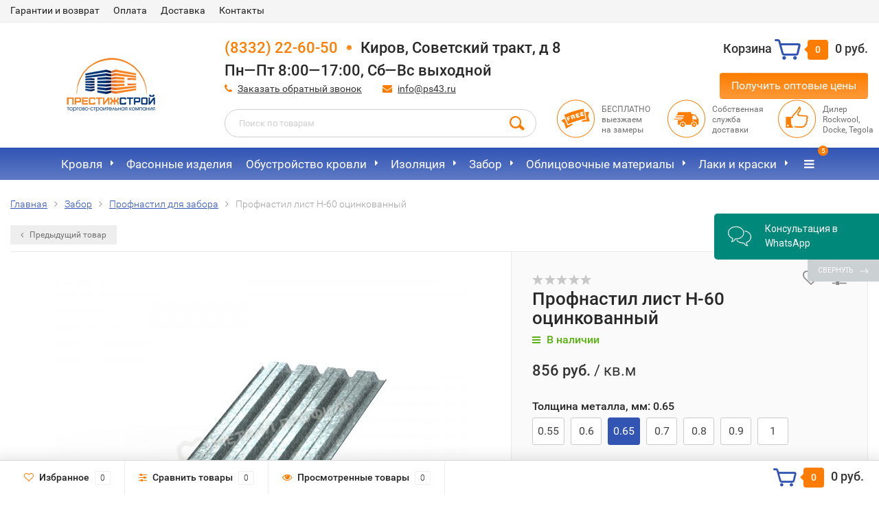

--- FILE ---
content_type: text/html; charset=utf-8
request_url: https://shop.ps43.ru/profnastil-list-n-60-ocinkovannyj/
body_size: 25081
content:
<!DOCTYPE html><html lang="ru"><head prefix="og: http://ogp.me/ns# fb: http://ogp.me/ns/fb# product: http://ogp.me/ns/product#">
    <!-- Google Tag Manager -->
<script>(function(w,d,s,l,i){w[l]=w[l]||[];w[l].push({'gtm.start':
new Date().getTime(),event:'gtm.js'});var f=d.getElementsByTagName(s)[0],
j=d.createElement(s),dl=l!='dataLayer'?'&l='+l:'';j.async=true;j.src=
'https://www.googletagmanager.com/gtm.js?id='+i+dl;f.parentNode.insertBefore(j,f);
})(window,document,'script','dataLayer','GTM-PMVMTZ2');</script>
<!-- End Google Tag Manager -->
<script type="application/ld+json">{"@context": "http://schema.org","@type": "WebPage","name": "Профнастил лист Н-60 оцинкованный купить в Кирове | ПрестижСтрой","description": "Профнастил лист Н-60 оцинкованный купить по доступной цене в Кирове ✔ с доставкой ✔ широкий выбор ✔ Профнастил для забора - Интернет-магазин строительных материалов ПрестижСтрой  ☏ +7 (8332) 22-60-50"}</script><!--<link rel="stylesheet" href="https://cdnjs.cloudflare.com/ajax/libs/fancybox/3.5.7/jquery.fancybox.min.css">--><meta http-equiv="Content-Type" content="text/html; charset=utf-8"/><title>Профнастил лист Н-60 оцинкованный купить в Кирове | ПрестижСтрой</title><meta name="keywords" content="Профнастил лист Н-60 оцинкованный, 0.55, 0.6, 0.65, 0.7, 0.8, Профнастил для забора" /><meta name="description" content="Профнастил лист Н-60 оцинкованный купить по доступной цене в Кирове ✔ с доставкой ✔ широкий выбор ✔ Профнастил для забора - Интернет-магазин строительных материалов ПрестижСтрой  ☏ +7 (8332) 22-60-50" /><meta name="viewport" content="width=1280" /><link rel="canonical" href="https://shop.ps43.ru/profnastil-list-n-60-ocinkovannyj/"/><link rel="shortcut icon" href="/favicon.ico"/><!-- rss --><link rel="alternate" type="application/rss+xml" title="Интернет-Магазин строительных материалов ПРЕСТИЖСТРОЙ КИРОВ" href="https://shop.ps43.ru/blog/rss/"><!-- CSS style--> <link rel="stylesheet" href="/wa-content/font/ruble/arial/fontface.css"><link rel="stylesheet" href="/wa-data/public/shop/themes/topshop/css/bootstrap.min.css?2.1.16"/><link rel="stylesheet" href="/wa-data/public/shop/themes/topshop/css/fonts/fonts.css?2.1.16"/><link rel="stylesheet" href="/wa-data/public/shop/themes/topshop/css/font-express/express.min.css?2.1.16"/><link rel="stylesheet" href="/wa-data/public/shop/themes/topshop/css/font-awesome/css/font-awesome.min.css?2.1.16"/><link rel="stylesheet" href="/wa-data/public/shop/themes/topshop/style-12.css?2.1.16"/><link rel="stylesheet" href="/wa-data/public/shop/themes/topshop/user.css?2.1.16"/><!--<link rel="stylesheet" href="/wa-data/public/shop/themes/topshop/iosmenu.css "/>--><script src="/wa-data/public/shop/themes/topshop/js/jquery-1.11.1.min.js" ></script><script src="/wa-content/js/jquery/jquery-migrate-1.2.1.min.js"></script><script src="/wa-data/public/shop/themes/topshop/js/wa.core.js"></script><!--<script src="/wa-data/public/shop/themes/topshop/js/iosmenu.js"></script>--><script src="/wa-data/public/shop/themes/topshop/js/owl.carousel.min.js"></script><script src="/wa-data/public/shop/themes/topshop/js/jquery.scrollTo.js"></script><script src="/wa-content/js/jquery-ui/jquery.ui.core.min.js?v1.14.10"></script><script src="/wa-data/public/shop/themes/topshop/js/jquery.ui.widget.min.js?v1.14.10"></script><script src="/wa-data/public/shop/themes/topshop/js/jquery.ui.mouse.min.js?v1.14.10"></script><script src="/wa-content/js/jquery-ui/jquery.ui.slider.min.js?v1.14.10"></script><script src="/wa-data/public/shop/themes/topshop/js/jquery.cookie.js"></script><script src="/wa-data/public/shop/themes/topshop/js/lazy.load.js?v8.16.0.41"></script><script src="/wa-data/public/shop/themes/topshop/js/jquery.ui.touch-punch.min.js?v8.16.0.41"></script><script src="/wa-data/public/shop/themes/topshop/js/jquery.countdownTimer.min.js?v=1.14.10"></script><script src="/wa-data/public/shop/themes/topshop/shop.js"></script><script src="/wa-data/public/shop/themes/topshop/js/jquery.fancybox.pack.js"></script><script src="/wa-data/public/shop/themes/topshop/js/jquery.fancybox-thumbs.js"></script><link rel="stylesheet" href="/wa-data/public/shop/themes/topshop/css/jquery.fancybox.css?1.10.8"><!-- plugin hook: 'frontend_head' --><link rel="amphtml" href="https://shop.ps43.ru/apps/amp/product/864/" /><script type="application/ld+json">
{"@context":"http:\/\/schema.org","@type":"BreadcrumbList","itemListElement":[{"@type":"ListItem","position":1,"item":{"@id":"\/","name":"\u0418\u043d\u0442\u0435\u0440\u043d\u0435\u0442-\u043c\u0430\u0433\u0430\u0437\u0438\u043d \u0441\u0442\u0440\u043e\u0438\u0442\u0435\u043b\u044c\u043d\u044b\u0445 \u043c\u0430\u0442\u0435\u0440\u0438\u0430\u043b\u043e\u0432 Docke, Rockwool, Tegola, Caparol"}},{"@type":"ListItem","position":2,"item":{"@id":"\/category\/metall\/","name":"\u0417\u0430\u0431\u043e\u0440"}},{"@type":"ListItem","position":3,"item":{"@id":"\/category\/metall\/profnastil\/","name":"\u041f\u0440\u043e\u0444\u043d\u0430\u0441\u0442\u0438\u043b \u0434\u043b\u044f \u0437\u0430\u0431\u043e\u0440\u0430"}},{"@type":"ListItem","position":4,"item":{"@id":"\/profnastil-list-n-60-ocinkovannyj\/","name":"\u041f\u0440\u043e\u0444\u043d\u0430\u0441\u0442\u0438\u043b \u043b\u0438\u0441\u0442 \u041d-60 \u043e\u0446\u0438\u043d\u043a\u043e\u0432\u0430\u043d\u043d\u044b\u0439"}}]}
</script>

<script type="application/ld+json">
{"@context":"http:\/\/schema.org\/","@type":"Product","name":"\u041f\u0440\u043e\u0444\u043d\u0430\u0441\u0442\u0438\u043b \u043b\u0438\u0441\u0442 \u041d-60 \u043e\u0446\u0438\u043d\u043a\u043e\u0432\u0430\u043d\u043d\u044b\u0439","image":"https:\/\/shop.ps43.ru\/wa-data\/public\/shop\/products\/64\/08\/864\/images\/2036\/2036.750x0.jpg","description":"\u041f\u0440\u043e\u0444\u043d\u0430\u0441\u0442\u0438\u043b \u043b\u0438\u0441\u0442 \u041d-60 \u043e\u0446\u0438\u043d\u043a\u043e\u0432\u0430\u043d\u043d\u044b\u0439\r\n\r\n\r\n\r\n\u0412\u044b\u0441\u043e\u0442\u0430 \u043f\u0440\u043e\u0444\u0438\u043b\u044f: 60 \u043c\u043c \u0428\u0438\u0440\u0438\u043d\u0430 \u043b\u0438\u0441\u0442\u0430 \u0433\u0430\u0431\u0430\u0440\u0438\u0442\u043d\u0430\u044f: 902 \u043c\u043c \u0428\u0438\u0440\u0438\u043d\u0430 \u043b\u0438\u0441\u0442\u0430 \u043f\u043e\u043b\u0435\u0437\u043d\u0430\u044f: 845 \u043c\u043c\r\n\r\n\r\n\r\n\r\n\r\n\r\n\r\n\r\n\r\n\u041f\u043e\u043b\u0438\u044d\u0441\u0442\u0435\u0440\r\n\r\n\u041e\u0442\u043d\u043e\u0441\u0438\u0442\u0435\u043b\u044c\u043d\u043e \u043d\u0435\u0434\u043e\u0440\u043e\u0433\u043e\u0435 \u043f\u043e\u043a\u0440\u044b\u0442\u0438\u0435 (25 \u043c\u043a\u043c) \u0441 \u0433\u043b\u044f\u043d\u0446\u0435\u0432\u043e\u0439 \u043f\u043e\u0432\u0435\u0440\u0445\u043d\u043e\u0441\u0442\u044c\u044e \u0434\u043b\u044f \u043a\u0440\u044b\u0448 \u0438 \u0441\u0442\u0435\u043d, \u043f\u043e\u0434\u0445\u043e\u0434\u044f\u0449\u0435\u0435 \u0434\u043b\u044f \u043b\u044e\u0431\u044b\u0445 \u043a\u043b\u0438\u043c\u0430\u0442\u0438\u0447\u0435\u0441\u043a\u0438\u0445 \u0443\u0441\u043b\u043e\u0432\u0438\u0439. \u041e\u0441\u043d\u043e\u0432\u0430 \u043f\u043e\u043a\u0440\u044b\u0442\u0438\u044f &mdash; \u043f\u043e\u043b\u0438\u044d\u0444\u0438\u0440\u043d\u0430\u044f \u043a\u0440\u0430\u0441\u043a\u0430, \u043e\u0431\u043b\u0430\u0434\u0430\u044e\u0449\u0430\u044f \u0445\u043e\u0440\u043e\u0448\u0435\u0439 \u0441\u0442\u043e\u0439\u043a\u043e\u0441\u0442\u044c\u044e \u0446\u0432\u0435\u0442\u0430. \u041c\u0430\u0442\u0435\u0440\u0438\u0430\u043b \u043e\u0431\u043b\u0430\u0434\u0430\u0435\u0442 \u0445\u043e\u0440\u043e\u0448\u0438\u043c \u0443\u0440\u043e\u0432\u043d\u0435\u043c \u0433\u0438\u0431\u043a\u043e\u0441\u0442\u0438 \u0438 \u0444\u043e\u0440\u043c\u0443\u0435\u043c\u043e\u0441\u0442\u0438.\r\n\r\n \r\n\r\n\u0421\u0420\u041e\u041a \u0413\u0410\u0420\u0410\u041d\u0422\u0418\u0418 1 \u0413\u041e\u0414* \r\n\r\n\u0426\u0412\u0415\u0422\u041e-\u0421\u0422\u041e\u0419\u041a\u041e\u0421\u0422\u042c \u0421\u0420\u0415\u0414\u041d\u042f\u042f \r\n\r\n\u041a\u041e\u0420\u0420\u041e\u0417\u0418\u0419\u041d\u0410\u042f \u0421\u0422\u041e\u0419\u041a\u041e\u0421\u0422\u042c \u041d\u0418\u0417\u041a\u0410\u042f \r\n\r\n\u0423\u0421\u0422\u041e\u0419\u0427\u0418\u0412\u041e\u0421\u0422\u042c \u041a \u041c\u0415\u0425. \u041f\u041e\u0412\u0420\u0415\u0416\u0414\u0415\u041d\u0418\u042f\u041c \u041d\u0418\u0417\u041a\u0410\u042f \r\n\r\n","offers":{"@type":"AggregateOffer","lowPrice":"742","highPrice":"1285","offerCount":"7","priceCurrency":"RUB","offers":[{"@type":"Offer","priceCurrency":"RUB","price":"742","name":"0.55","availability":"http:\/\/schema.org\/InStock"},{"@type":"Offer","priceCurrency":"RUB","price":"805","name":"0.6","availability":"http:\/\/schema.org\/InStock"},{"@type":"Offer","priceCurrency":"RUB","price":"856","name":"0.65","availability":"http:\/\/schema.org\/InStock"},{"@type":"Offer","priceCurrency":"RUB","price":"894","name":"0.7","availability":"http:\/\/schema.org\/InStock"},{"@type":"Offer","priceCurrency":"RUB","price":"996","name":"0.8","availability":"http:\/\/schema.org\/InStock"},{"@type":"Offer","priceCurrency":"RUB","price":"1175","name":"0.9","availability":"http:\/\/schema.org\/InStock"},{"@type":"Offer","priceCurrency":"RUB","price":"1285","name":"1","availability":"http:\/\/schema.org\/InStock"}]}}
</script>



    <link href="/wa-data/public/shop/plugins/clicklite/css/clicklite.css?v1.3.3-8246038188" rel="stylesheet" />
    <script src="/wa-data/public/shop/plugins/clicklite/js/clicklite.js?v1.3.3-8246038188"></script>  <meta name="wa-expert-hash" content="4ff736eb8a35736a869008b4b14601ed48d34b" /><style>.container { max-width: 1280px; } body { background: #ffffff; } .thumbnail-catalog .image-block { height: 220px; line-height: 220px; } .thumbnail-catalog .image-block img { max-height: 200px; } .container-menu-h .menu-h { height:47px; } .container-menu-h .menu-h a { font-size:17px !important; }  .menu-h .tree a:after { font-size:13px;}.mailer-subscribe button[type="submit"], .main-slider-product li .slider-text .button a, .xs-menu, .search-blog button, .header .phone span.dot, .menu-h .more a i .count, .category-badge, .hover-active .thumbnail-catalog .image-block .preview:hover, ul.compare-diff-all li.selected a, .badge.new, .checkout-block .btn-primary, .cart .checkout-block .btn-primary, .subcategory-images .image .category-badge, .dialog-window .close-block, .thumbnail-catalog .image-block .preview,.thumbnail-catalog .image-block .preview:hover, input[type="submit"], button, input[type="submit"]:hover, button:hover, .add2cart .btn-primary, .menu-h, .menu-h-tree, .btn, .btn:hover, .preview, .badge, .badge.discount { background-image: -moz-linear-gradient(top, rgba(255,255,255,0) 0%, rgba(255,255,255,0.22) 100%); background-image: -webkit-linear-gradient(top, rgba(255,255,255,0) 0%,rgba(255,255,255,0.22) 100%); background-image: linear-gradient(to bottom, rgba(255,255,255,0) 0%,rgba(255,255,255,0.22) 100%); filter: progid:DXImageTransform.Microsoft.gradient( startColorstr='#00ffffff', endColorstr='#38000000',GradientType=0 ); }</style><meta property="og:type" content="website" />
<meta property="og:title" content="Профнастил лист Н-60 оцинкованный" />
<meta property="og:image" content="https://shop.ps43.ru/wa-data/public/shop/products/64/08/864/images/2036/2036.750x0.jpg" />
<meta property="og:url" content="https://shop.ps43.ru/profnastil-list-n-60-ocinkovannyj/" />
<meta property="product:price:amount" content="856" />
<meta property="product:price:currency" content="RUB" />
<!-- Global site tag (gtag.js) - Google Analytics -->
<script async src="https://www.googletagmanager.com/gtag/js?id=UA-156030583-1"></script>
<script>
  window.dataLayer = window.dataLayer || [];
  function gtag(){dataLayer.push(arguments);}
  gtag('js', new Date());

  gtag('config', 'UA-156030583-1');
</script>
<script type="text/javascript">
  var _gaq = _gaq || [];
  _gaq.push(['_setAccount', 'UA-156030583-1']);
  _gaq.push(['_trackPageview']);
 
  (function() {
      var ga = document.createElement('script'); ga.type = 'text/javascript'; ga.async = true;
      ga.src = ('https:' == document.location.protocol ? 'https://ssl' : 'http://www') + '.google-analytics.com/ga.js';
      var s = document.getElementsByTagName('script')[0]; s.parentNode.insertBefore(ga, s);
  })();
</script>
    <link href="/wa-data/public/shop/plugins/belllight/css/belllight.css?v1.4.3-2655931062" rel="stylesheet" />
    <script src="/wa-data/public/shop/plugins/belllight/js/belllight.js?v1.4.3-2655931062"></script></head><body><!-- Google Tag Manager (noscript) --><noscript><iframe src="https://www.googletagmanager.com/ns.html?id=GTM-PMVMTZ2" height="0" width="0" style="display:none;visibility:hidden"></iframe></noscript><!-- End Google Tag Manager (noscript) --><div class="top-line"><div class="container"><div class="row"><div class="col-lg-7 col-md-6 col-sm-7 hidden-xs-down clone-top-menu"><ul class="menu-h-top"><li><a href="/garantii-i-vozvrat/">Гарантии и возврат</a></li><li><a href="/oplata/">Оплата</a></li><li><a href="/dostavka/">Доставка</a></li><li><a href="/kontakty/">Контакты</a></li></ul></div><div class="col-lg-5  col-md-6 col-sm-5 col-xs-12 text-lg-right text-md-right text-xs-center"><ul class="menu-h-top auth"><li class="currency"><a href="#" onClick="return false;"></a><ul></ul></li></ul></div></div></div></div><div class="container"><div class="header"><div class="row to-table"><div class="col-lg-3 col-md-4 text-sm-center text-lg-left text-lg-center text-xs-center to-cell"><div class="logo-fix"><a href="/"><img src="/wa-data/public/shop/themes/topshop/img/logo.png" alt="Интернет-Магазин строительных материалов ПРЕСТИЖСТРОЙ КИРОВ"></a></div></div><div class="col-lg-9 col-md-8 to-cell"><div class="row"><div class="col-lg-7 col-md-7"><div class="phone text-lg-left text-md-left text-xs-center"><a href="tel: +78332226050">(8332) 22-60-50</a><span class="dot"></span>Киров, Советский тракт, д 8 <br/>Пн—Пт 8:00—17:00, Сб—Вс выходной</div><div class="phone-under-link  text-sm-center text-md-left text-lg-left hidden-xs-down"><span class="nobr"><i class="fa fa-phone"></i> <a href="#" id="call-back-button" class="call_back callback_plugin_handler">Заказать обратный звонок</a></span><span class="nobr"><i class="fa fa-envelope"></i> <a href="mailto:info@ps43.ru">info@ps43.ru</a></span></div></div><div class="col-lg-5 col-md-5 text-lg-right text-md-right text-sm-center text-xs-center"><div class="cart-block hidden-xs-down"><a href="/cart/"><span class="hidden-lg-down">Корзина</span>  <span class="icon-red_icon_cart"></span> <span class="cart-box cart-count">0</span> <span class="cart-total">0 руб.</span></a><div class="popup"><div class="loading-cart"></div></div><script>$(function(){$(".cart-block").hover(function () {$('.popup .loading-cart').html("");$('.popup .loading-cart').load('/cart/?'+ Math.random() + ' .cart-popup', function(){$(".loading").remove();$('.cart-product-one .delete').on('click', function () {var tr = $(this).closest('div.cart-product-one');$.post('/cart/delete/', {id : tr.data('id')}, function (response) {tr.slideUp();$(".cart-count").html(response.data.count);$(".cart-total").html(response.data.total);if (response.data.count == 0) {$(".popup-total").remove();$(".empty").show();}}, "json");return false;});});});});</script></div><div style="margin-top: 15px;"><a id="btnForm" href="#hidden-content" class="btn btn-primary">Получить оптовые цены</a></div></div></div><div class="row"><div class="col-lg-6 col-md-4"><div class="search search-show hidden-xs-down"><form method="get" action="/search/" data-search="/search/"><input class="livesearch" id="search" name="query" autocomplete="off" type="text" placeholder="Поиск по товарам" ><button type="submit" class="search_button"><i class="icon-icon_search"></i></button><div class="search-popup"></div></form></div></div><div class="col-lg-6 col-md-8 hidden-sm-down"><div class="promo"><div class="row"><div class="col-lg-4 col-md-4"><i class="icon-promo icon-red_promo_10"></i><p>БЕСПЛАТНО<br>выезжаем<br>на замеры</p></div><div class="col-lg-4  col-md-4"><i class="icon-promo icon-red_promo_5"></i><p>Собственная<br>служба<br>доставки</p></div><div class="col-lg-4  col-md-4"><i class="icon-promo icon-red_promo_2"></i><p>Дилер<br>Rockwool,<br>Docke, Tegola</p></div></div></div></div></div></div></div></div></div><!-- Catalog navigation --><div class="  hidden-md-down"><!-- shop categories --><div class="container-menu-h" style="padding-bottom: 0;"><ul class="menu-h-tree"><li class="tree"><a href="/category/krovlya/">Кровля</a><ul><li><a href="/category/krovlya/gibkaya-cherepitsa/">Гибкая черепица </a></li><li><a href="/category/krovlya/metallocherepitsa/">Металлочерепица </a></li><li class="tree"><a href="/category/krovlya/profilirovannyy-list/">Профнастил </a><ul><li><a href="/category/krovlya/profilirovannyy-list/profnastil-otsinkovannyy/">Профнастил оцинкованный </a></li><li><a href="/category/krovlya/profilirovannyy-list/profnastil-s-pokrytiem-poliester/">Профнастил с покрытием полиэстер </a></li><li><a href="/category/krovlya/profilirovannyy-list/ploskiy-profnastil/">Плоский профнастил </a></li><li><a href="/category/krovlya/profilirovannyy-list/profnastil-s8/">Профнастил С8 </a></li><li><a href="/category/krovlya/profilirovannyy-list/profnastil-s21/">Профнастил С21 </a></li></ul></li><li><a href="/category/krovlya/bitumnye-mat-ly/">Рулонная кровля </a></li></ul></li><li><a href="/category/fasonnye-izdeliya/">Фасонные изделия</a></li><li class="tree"><a href="/category/obust-vo-krovli/">Обустройство кровли</a><ul><li class="tree"><a href="/category/obust-vo-krovli/vodostochnye-sistemy/">Водосточные системы </a><ul><li><a href="/category/obust-vo-krovli/vodostochnye-sistemy/mednye-vodostoki/">Медные водостоки </a></li><li><a href="/category/obust-vo-krovli/vodostochnye-sistemy/plastikovye-vodostoki/">Пластиковые водостоки </a></li><li><a href="/category/obust-vo-krovli/vodostochnye-sistemy/metallicheskie/">Металлические водостоки </a></li><li><a href="/category/obust-vo-krovli/vodostochnye-sistemy/zhelob-vodostochnyy/">Желоб водосточный </a></li><li><a href="/category/obust-vo-krovli/vodostochnye-sistemy/soedinitel-zheloba/">Соединитель желоба </a></li><li><a href="/category/obust-vo-krovli/vodostochnye-sistemy/ugol-zheloba/">Угол желоба </a></li><li><a href="/category/obust-vo-krovli/vodostochnye-sistemy/voronka-vodosbornaya/">Воронка водосборная </a></li><li><a href="/category/obust-vo-krovli/vodostochnye-sistemy/truba-vodostochnaya/">Труба водосточная </a></li><li><a href="/category/obust-vo-krovli/vodostochnye-sistemy/koleno-truby/">Колено трубы </a></li><li><a href="/category/obust-vo-krovli/vodostochnye-sistemy/listoulovitelpauk/">Листоуловитель/паук </a></li><li><a href="/category/obust-vo-krovli/vodostochnye-sistemy/zaglushka-zheloba/">Заглушка желоба </a></li></ul></li><li><a href="/category/obust-vo-krovli/obustroystvo-krovli/">Сопутствующие материалы </a></li><li class="tree"><a href="/category/obust-vo-krovli/otdelochnye-elementy-krovli/">Доборные элементы кровли </a><ul><li><a href="/category/obust-vo-krovli/otdelochnye-elementy-krovli/planki-konka/">Планки конька </a></li><li><a href="/category/obust-vo-krovli/otdelochnye-elementy-krovli/zaglushki-konka/">Заглушки конька </a></li><li><a href="/category/obust-vo-krovli/otdelochnye-elementy-krovli/planki-primykaniya/">Планки примыкания </a></li><li><a href="/category/obust-vo-krovli/otdelochnye-elementy-krovli/planki-endovy/">Планки ендовы </a></li></ul></li><li class="tree"><a href="/category/obust-vo-krovli/elementy-bezopasnosti-krovelnoy-sistemy-metall-profil/">Элементы безопасности кровельной системы </a><ul><li><a href="/category/obust-vo-krovli/elementy-bezopasnosti-krovelnoy-sistemy-metall-profil/snegozaderzhateli/">Снегозадержатели </a></li><li><a href="/category/obust-vo-krovli/elementy-bezopasnosti-krovelnoy-sistemy-metall-profil/krovelnye-ograzhdeniya/">Кровельные ограждения </a></li><li><a href="/category/obust-vo-krovli/elementy-bezopasnosti-krovelnoy-sistemy-metall-profil/mostiki-perekhodnye/">Мостики переходные </a></li><li><a href="/category/obust-vo-krovli/elementy-bezopasnosti-krovelnoy-sistemy-metall-profil/lestnitsy-krovelnye/">Лестницы кровельные </a></li></ul></li><li><a href="/category/obust-vo-krovli/elementy-krovelnoy-ventilyatsii/">Элементы кровельной вентиляции </a></li><li><a href="/category/obust-vo-krovli/mansardnye-okna/">Мансардные окна ФАКРО </a></li><li><a href="/category/obust-vo-krovli/cherdachnye-lestnitsy/">Чердачные лестницы </a></li><li><a href="/category/obust-vo-krovli/zashchita-drevesiny/">Защита древесины для кровли </a></li><li><a href="/category/obust-vo-krovli/sistema-sofita/">Система софита </a></li></ul></li><li class="tree"><a href="/category/izolyatsiya_1/">Изоляция</a><ul><li class="tree"><a href="/category/izolyatsiya_1/izolyatsiya/">Плёнки </a><ul><li><a href="/category/izolyatsiya_1/izolyatsiya/paroizolyatsiya/">Пароизоляция </a></li><li><a href="/category/izolyatsiya_1/izolyatsiya/gidroizolyatsiya/">Гидроизоляция </a></li></ul></li><li class="tree"><a href="/category/izolyatsiya_1/utepliteli/">Утеплители </a><ul><li><a href="/category/izolyatsiya_1/utepliteli/utepliteli-dlya-krovli/">Утеплители для кровли </a></li><li><a href="/category/izolyatsiya_1/utepliteli/utepliteli-dlya-sten/">Утеплители для стен </a></li><li><a href="/category/izolyatsiya_1/utepliteli/utepliteli-dlya-pola/">Утеплители для пола </a></li><li><a href="/category/izolyatsiya_1/utepliteli/utepliteli-dlya-tsokolya/">Утеплители для цоколя </a></li><li><a href="/category/izolyatsiya_1/utepliteli/utepliteli-dlya-bani/">Утеплители для бани </a></li></ul></li><li><a href="/category/izolyatsiya_1/geotekstil/">Геотекстиль/ Мембрана профилированная </a></li></ul></li><li class="tree"><a href="/category/metall/">Забор</a><ul><li><a href="/category/metall/profnastil/">Профнастил для забора </a></li><li><a href="/category/metall/shtaketnik-metallicheskiy/">Штакетник металлический </a></li><li><a href="/category/metall/3d-zabor/">Панельные ограждения </a></li></ul></li><li class="tree"><a href="/category/sayding/">Облицовочные материалы</a><ul><li><a href="/category/sayding/fasadnaya-sistema-aquasystem/">Фасадная система AQUASYSTEM </a></li><li class="tree"><a href="/category/sayding/sayding/">Виниловый сайдинг Docke (Дёке) </a><ul><li><a href="/category/sayding/sayding/korabelnyy-brus/">Сайдинг корабельный брус </a></li><li><a href="/category/sayding/sayding/pod-brus/">Виниловый сайдинг под брус </a></li><li><a href="/category/sayding/sayding/blok-khaus/">Виниловый сайдинг блок хаус </a></li><li><a href="/category/sayding/sayding/elochka/">Сайдинг елочка </a></li></ul></li><li><a href="/category/sayding/fasadnye-paneli/">Виниловые фасадные панели Docke (Дёке) </a></li><li class="tree"><a href="/category/sayding/metalicheskiy-sayding/">Металлический сайдинг </a><ul><li><a href="/category/sayding/metalicheskiy-sayding/metallicheskiy-sayding-korabelnaya-doska/">Металлический сайдинг Корабельная доска </a></li><li><a href="/category/sayding/metalicheskiy-sayding/metallicheskiy-sayding-pod-brevno/">Металлический сайдинг под бревно </a></li><li><a href="/category/sayding/metalicheskiy-sayding/metallicheskiy-sayding-pod-brus/">Металлический сайдинг под брус </a></li></ul></li><li><a href="/category/sayding/sayding-cedral/">Фиброцементный сайдинг CEDRAL </a></li></ul></li><li class="tree"><a href="/category/lakokrasochnye-materialy/">Лаки и краски</a><ul><li><a href="/category/lakokrasochnye-materialy/kraski/">Краски </a></li><li><a href="/category/lakokrasochnye-materialy/laki/">Лаки </a></li><li><a href="/category/lakokrasochnye-materialy/masla/">Масла </a></li><li><a href="/category/lakokrasochnye-materialy/lazur/">Лазурь </a></li><li><a href="/category/lakokrasochnye-materialy/gruntovki/">Грунтовки </a></li><li><a href="/category/lakokrasochnye-materialy/ogne-biozashchita/">Огнебиозащита </a></li></ul></li><li><a href="/category/krepezh/">Крепеж</a></li><li class="tree"><a href="/category/teplitsy/">Теплицы</a><ul><li><a href="/category/teplitsy/teplitsy_1/">Теплицы </a></li><li><a href="/category/teplitsy/parniki/">Парники </a></li><li><a href="/category/teplitsy/teplitsy/">Поликарбонат Actual Bio </a></li></ul></li><li><a href="/category/gidroizolyatsiya/">Бетонные материалы</a></li><li><a href="/category/materialy-dlya-vnutrenney-otdelki/">Внутренняя отделка</a></li><li class="tree"><a href="/category/sukhie-smesi-kryeps/">Сухие смеси КРЕПС</a><ul><li><a href="/category/sukhie-smesi-kryeps/gidroizolyatsiya/">Гидроизоляция </a></li><li><a href="/category/sukhie-smesi-kryeps/klei-dlya-plitki/">Клеи для плитки </a></li><li><a href="/category/sukhie-smesi-kryeps/zatirki/">Затирки </a></li><li><a href="/category/sukhie-smesi-kryeps/smesi-dlya-kladki-i-montazha/">Смеси для кладки и монтажа </a></li><li><a href="/category/sukhie-smesi-kryeps/shpaklevki/">Шпаклевки </a></li><li><a href="/category/sukhie-smesi-kryeps/shtukaturnye-smesi/">Штукатурные смеси </a></li><li><a href="/category/sukhie-smesi-kryeps/smesi-dlya-vyravnivaniya-polov/">Смеси для выравнивания полов </a></li><li><a href="/category/sukhie-smesi-kryeps/spetsialnye-sostavy/">Специальные составы </a></li><li><a href="/category/sukhie-smesi-kryeps/gruntovki/">Грунтовки </a></li><li><a href="/category/sukhie-smesi-kryeps/materialy-termokreps/">Материалы TERMOKREPS </a></li></ul></li><!-- plugin hook: 'frontend_nav' --><!--  <li class="tree plugin tags"><a href="javascript:void(0);" onClick="return false">Теги</a><ul><li><a href="/tag/%D0%B0%D0%BA%D1%86%D0%B5%D0%BD%D1%82/">акцент</a></li><li><a href="/tag/%D0%B0%D0%BB%D1%8C%D0%BF%D0%B8%D0%BD/">альпин</a></li><li><a href="/tag/%D0%B0%D0%BB%D1%8F%D1%81%D0%BA%D0%B0/">аляска</a></li><li><a href="/tag/%D0%B0%D0%BD%D1%82%D0%B8%D0%BA/">антик</a></li><li><a href="/tag/%D0%B2%D0%B5%D1%80%D0%BE%D0%BD%D0%B0/">верона</a></li><li><a href="/tag/%D0%B2%D0%B5%D1%81%D1%82/">вест</a></li><li><a href="/tag/%D0%B2%D0%B8%D0%BD%D1%82%D0%B0%D0%B6/">винтаж</a></li><li><a href="/tag/%D0%B3%D0%B5%D0%BD%D1%83%D1%8F/">генуя</a></li><li><a href="/tag/%D0%B4%D0%B5%D1%80%D0%B5%D0%B2%D0%BE/">дерево</a></li><li><a href="/tag/%D0%B6%D0%B5%D0%BD%D0%B5%D0%B2%D0%B0/">женева</a></li><li><a href="/tag/%D0%B7%D0%B5%D0%BB%D0%B5%D0%BD%D1%8B%D0%B9/">зеленый</a></li><li><a href="/tag/%D0%B8%D0%B7%D1%8E%D0%BC/">изюм</a></li><li><a href="/tag/%D0%BA%D0%B5%D0%BB%D1%8C%D0%BD/">кельн</a></li><li><a href="/tag/%D0%BA%D0%BB%D0%B0%D1%81%D1%81%D0%B8%D0%BA/">классик</a></li><li><a href="/tag/%D0%BA%D0%BE%D0%BB%D1%8C%D1%87%D1%83%D0%B3%D0%B0/">кольчуга</a></li><li><a href="/tag/%D0%BA%D0%BE%D1%80%D0%B8%D0%BD%D0%B5%D0%B2%D1%8B%D0%B9/">кориневый</a></li><li><a href="/tag/%D0%BA%D0%BE%D1%80%D0%B8%D1%87%D0%BD%D0%B5%D0%B2%D1%8B%D0%B9/">коричневый</a></li><li><a href="/tag/%D0%BA%D0%BE%D1%84%D0%B5/">кофе</a></li><li><a href="/tag/%D0%BA%D1%80%D0%B0%D1%81%D0%BD%D0%BE-%D0%BA%D0%BE%D1%80%D0%B8%D1%87%D0%BD%D0%B5%D0%B2%D1%8B%D0%B9/">красно-коричневый</a></li><li><a href="/tag/%D0%BA%D1%80%D0%B0%D1%81%D0%BD%D1%8B%D0%B9/">красный</a></li><li><a href="/tag/%D0%BB%D0%B5%D0%BC%D0%B5%D1%85/">лемех</a></li><li><a href="/tag/%D0%BB%D0%BE%D1%84%D1%82/">лофт</a></li><li><a href="/tag/%D0%BD%D0%B8%D1%86%D1%86%D0%B0/">ницца</a></li><li><a href="/tag/%D0%BD%D0%BE%D1%80%D0%B4%D0%B8%D0%BA/">нордик</a></li><li><a href="/tag/%D0%BF%D0%BE%D0%BB%D1%83%D0%BA%D1%80%D1%83%D0%B3%D0%BB%D0%B0%D1%8F/">полукруглая</a></li><li><a href="/tag/%D0%BF%D1%80%D0%B5%D0%BC%D1%8C%D0%B5%D1%80/">премьер</a></li><li><a href="/tag/%D0%BF%D1%80%D1%8F%D0%BC%D0%BE%D1%83%D0%B3%D0%BE%D0%BB%D1%8C%D0%BD%D0%B0%D1%8F/">прямоугольная</a></li><li><a href="/tag/%D0%BF%D1%80%D1%8F%D0%BC%D0%BE%D1%83%D0%B3%D0%BE%D0%BB%D1%8C%D0%BD%D0%B0%D1%8F+%D0%B0%D1%81%D1%81%D0%B8%D0%BC%D0%B5%D1%82%D1%80%D0%B8%D1%87%D0%BD%D0%B0%D1%8F/">прямоугольная ассиметричная</a></li><li><a href="/tag/%D1%80%D0%BE%D0%BC%D0%B1%D0%BE%D0%B2%D0%B8%D0%B4%D0%BD%D0%B0%D1%8F/">ромбовидная</a></li><li><a href="/tag/%D1%81%D0%B0%D0%BF%D0%BF%D0%BE%D1%80%D0%BE/">саппоро</a></li><li><a href="/tag/%D1%81%D0%B2%D0%B5%D1%82%D0%BB%D0%BE-%D0%BA%D0%BE%D1%80%D0%B8%D1%87%D0%BD%D0%B5%D0%B2%D1%8B%D0%B9/">светло-коричневый</a></li><li><a href="/tag/%D1%81%D0%B5%D1%80%D0%BE-%D0%BA%D0%BE%D1%80%D0%B8%D1%87%D0%BD%D0%B5%D0%B2%D1%8B%D0%B9/">серо-коричневый</a></li><li><a href="/tag/%D1%81%D0%B5%D1%80%D1%8B%D0%B9/">серый</a></li><li><a href="/tag/%D1%81%D0%B8%D0%BD%D0%B8%D0%B9/">синий</a></li><li><a href="/tag/%D1%81%D0%BB%D0%B0%D0%BD%D0%B5%D1%86/">сланец</a></li><li><a href="/tag/%D1%81%D0%BC%D0%B0%D0%BB%D1%8C%D1%82%D0%BE/">смальто</a></li><li><a href="/tag/%D1%81%D0%BE%D1%82%D0%B0/">сота</a></li><li><a href="/tag/%D1%82%D0%B5%D0%BC%D0%BD%D0%BE-%D0%BA%D1%80%D0%B0%D1%81%D0%BD%D1%8B%D0%B9/">темно-красный</a></li><li><a href="/tag/%D1%82%D0%B5%D0%BC%D0%BD%D0%BE-%D1%81%D0%B5%D1%80%D1%8B%D0%B9/">темно-серый</a></li><li><a href="/tag/%D1%82%D0%B5%D1%80%D1%80%D0%B0%D0%BA%D0%BE%D1%82%D0%B0/">терракота</a></li><li><a href="/tag/%D1%82%D0%B5%D1%82%D1%80%D0%B8%D1%81/">тетрис</a></li><li><a href="/tag/%D1%82%D1%80%D0%B0%D0%BF%D0%B5%D1%86%D0%B5%D0%B2%D0%B8%D0%B4%D0%BD%D0%B0%D1%8F/">трапецевидная</a></li><li><a href="/tag/%D1%84%D0%BB%D0%B0%D0%B4%D0%B5%D0%BD/">фладен</a></li><li><a href="/tag/%D1%84%D1%83%D1%82%D1%83%D1%80%D0%BE/">футуро</a></li><li><a href="/tag/%D1%86%D1%8E%D1%80%D0%B8%D1%85/">цюрих</a></li><li><a href="/tag/%D1%87%D0%B5%D1%80%D0%BD%D1%8B%D0%B9/">черный</a></li><li><a href="/tag/%D1%87%D0%B8%D0%BB%D0%B8/">чили</a></li><li><a href="/tag/%D1%88%D0%B5%D1%80%D0%B2%D1%83%D0%B4/">шервуд</a></li><li><a href="/tag/%D1%88%D0%B5%D1%81%D1%82%D0%B8%D1%83%D0%B3%D0%BE%D0%BB%D1%8C%D0%BD%D0%B0%D1%8F/">шестиугольная</a></li><li><a href="/tag/%D1%88%D0%B5%D1%84%D1%84%D0%B8%D0%BB%D0%B4/">шеффилд</a></li></ul></li> --></ul></div></div><div class="menu-overlay"></div><div class="container hidden-lg-up"><div class="container-menu-h"><div class="xs-menu"><ul><li><a href="#" class="show-xs-menu"><i class="fa fa-bars"></i> Каталог товаров</a></li><li class="search hidden-sm-up"><a href="#"><i class="fa fa-search"></i></a></li></ul></div></div><div class="xs-menu-overlay"><!--noindex--><ul class="clone-xs-menu"><li><div class="title">Каталог товаров</div><div class="close-block"><a href="#" class="dialog-close">&times;</a></div></li></ul><!--/noindex--></div></div><!-- Page breadcrumbs --><div class="container container-background navigation_width"><!-- plugin hook: 'frontend_header' -->



<script src="/wa-data/public/shop/themes/topshop/js/jquery.elevateZoom.min.js"></script>
<script src="/wa-data/public/shop/themes/topshop/js/jquery.fancybox.pack.js"></script>
<script src="/wa-data/public/shop/themes/topshop/js/jquery.fancybox-thumbs.js"></script>
<link rel="stylesheet" href="/wa-data/public/shop/themes/topshop/css/jquery.fancybox.css?1.14.10"/>

			<div class="product">
			<div class="breadcrumbs"><ul itemscope itemtype="http://schema.org/BreadcrumbList"><li itemprop="itemListElement" itemscope itemtype="http://schema.org/ListItem"><a itemprop="item" href="/"><span itemprop="name">Главная</span></a><meta itemprop="position" content="1" /></li><li itemprop="itemListElement" itemscope itemtype="http://schema.org/ListItem"><a itemprop="item" href="/category/metall/"><span itemprop="name">Забор</span></a><meta itemprop="position" content="2" /></li><li itemprop="itemListElement" itemscope itemtype="http://schema.org/ListItem"><a itemprop="item" href="/category/metall/profnastil/"><span itemprop="name">Профнастил для забора</span></a><meta itemprop="position" content="2" /></li><li>Профнастил лист Н-60 оцинкованный</li></ul></div>


																																																																																																																																																																																																																																																																																																																																																																																																																																																																																																																																																																																																																																																																																																																																																																																																																																																																																																																																																																																																																																																																																																																																																																																																																																																																																																																																																																																																																																																																																																																																																																																																																																																																																																																																																																																																																																																																																																																																																																																																																																																																																																																																																																																																																																																																																																																																																																																																																																																																																																																																																																																																																																																																																																																																																						
						<div class="row prev-next hidden-sm-down">
								<div class="col-lg-6 col-md-6">
					<div class="prev-product"><a href="/profnastil-list-n-75-ocinkovannyj/" data-image-name="Профнастил лист Н-75 оцинкованный" data-price="966 руб." data-image-url="/wa-data/public/shop/products/63/08/863/images/2032/2032.100.jpg"><i class="fa fa-angle-left" aria-hidden="true"></i> Предыдущий товар</a></div>
				</div>
				<div class="col-lg-6 col-md-6 text-right">
					<div class="next-product"><a href="/profnastil-list-n-114-ocinkovannyj/" data-image-name="Профнастил лист Н-114 оцинкованный" data-price="1 624 руб." data-image-url="/wa-data/public/shop/products/62/08/862/images/2033/2033.100.jpg">Следующий товар <i class="fa fa-angle-right" aria-hidden="true"></i></a></div>
				</div>
							</div>
						
			<div class="row product-margin product-visible" style="table-layout: fixed;">
				<div class="col-lg-7 col-md-7 col-sm-7 col-xs-12">

					
										
						
																								
												<div class="product-gallery text-center">
							<!-- Big foto -->

							<div class="image" data-number="1" id="product-core-image">
								

																<a a href="/wa-data/public/shop/products/64/08/864/images/2036/2036.970.jpg" title="Профнастил лист Н-60 оцинкованный"><img itemprop="image" id="product-image" alt="Профнастил лист Н-60 оцинкованный" title="Профнастил лист Н-60 оцинкованный" src="/wa-data/public/shop/products/64/08/864/images/2036/2036.600.jpg"></a>
																<div id="switching-image" style="display: none;"></div>
								<div class="image-hint"><i class="fa fa-search"></i> Нажмите на изображение для увеличения</div>
							</div>


															<!-- Preview list -->
															


						</div>
						
					
				</div>
				<div class="col-lg-5 col-md-5 col-sm-5 col-xs-12">

										
					<div class="icons-compare-favorite">
						<span class="compare-favorite-icon"><a href="#" data-product="864" class="favorite-link"><i class="fa fa-heart-o"></i></a></span>
						<span class="compare-compare-icon"><a href="#" data-product="864" class="compare-link"><i class="fa fa-sliders"></i></a></span>
					</div>
															<div class="rating-block">
												<i class="icon16 star-empty"></i><i class="icon16 star-empty"></i><i class="icon16 star-empty"></i><i class="icon16 star-empty"></i><i class="icon16 star-empty"></i>
											</div>
					<h1 class="name"><span itemprop="name">Профнастил лист Н-60 оцинкованный</span></h1>

					<form id="cart-form" method="post" action="/cart/add/" class="flexdiscount-product-form" onsubmit="yaCounter49730704.reachGoal('addtocart'); return true;">
						<!-- stock info -->
												
						<div class="stocks" style="display: none;">
							
														<div style="display:none" class="sku-21115-stock">
																														<span class="stock-high"><i class="fa fa-bars"></i> В наличии</span>
														
															</div>
														<div style="display:none" class="sku-21116-stock">
																														<span class="stock-high"><i class="fa fa-bars"></i> В наличии</span>
														
															</div>
														<div  class="sku-21052-stock">
																														<span class="stock-high"><i class="fa fa-bars"></i> В наличии</span>
														
															</div>
														<div style="display:none" class="sku-21053-stock">
																														<span class="stock-high"><i class="fa fa-bars"></i> В наличии</span>
														
															</div>
														<div style="display:none" class="sku-21054-stock">
																														<span class="stock-high"><i class="fa fa-bars"></i> В наличии</span>
														
															</div>
														<div style="display:none" class="sku-21055-stock">
																														<span class="stock-high"><i class="fa fa-bars"></i> В наличии</span>
														
															</div>
														<div style="display:none" class="sku-21056-stock">
																														<span class="stock-high"><i class="fa fa-bars"></i> В наличии</span>
														
															</div>
																					<div class="sku-no-stock">
								<span class="stock-none red"><i class="fa fa-bars"></i> Товар с выбранным набором характеристик недоступен для покупки</span>
							</div>
													</div>
						
						<div class="add2cart">
							<span data-price="856" class="price nowrap">856 руб.</span>
							<span>
							 
							/ кв.м
														</span>
                                                        <s class="compare-at-price nowrap" style="display:none;"> 0 руб. </s>
							<div class="saving" style="display:none;">Экономия: <span class="pricenum"></span> (<span class="pricepercent"></span>)</div>
						</div>
						<!-- product summary -->
						

												<!-- SELECTABLE FEATURES selling mode -->
												
												<div class="options">
							
							<div class="inline-select inline-no-color">
								<div class="name">Толщина металла, мм: <span class="sku-selectable">0.65</span></div>
																								<a data-value="48" data-name="0.55" href="#">
																0.55								</a>
																								<a data-value="15" data-name="0.6" href="#">
																0.6								</a>
																								<a data-value="16" data-name="0.65" href="#" class="selected">
																0.65								</a>
																								<a data-value="17" data-name="0.7" href="#">
																0.7								</a>
																								<a data-value="18" data-name="0.8" href="#">
																0.8								</a>
																								<a data-value="19" data-name="0.9" href="#">
																0.9								</a>
																								<a data-value="20" data-name="1" href="#">
																1								</a>
																<input type="hidden" data-feature-id="102" class="sku-feature" name="features[102]" value="16">
							</div>
													</div>
						
						<!-- list all SKUs for Schema.org markup -->
												<div>
														<meta content="0.55">							<meta  content="742">
							<meta content="RUB">
														<link />
													</div>
												<div>
														<meta content="0.6">							<meta  content="805">
							<meta content="RUB">
														<link />
													</div>
												<div>
														<meta content="0.65">							<meta  content="856">
							<meta content="RUB">
														<link />
													</div>
												<div>
														<meta content="0.7">							<meta  content="894">
							<meta content="RUB">
														<link />
													</div>
												<div>
														<meta content="0.8">							<meta  content="996">
							<meta content="RUB">
														<link />
													</div>
												<div>
														<meta content="0.9">							<meta  content="1175">
							<meta content="RUB">
														<link />
													</div>
												<div>
														<meta content="1">							<meta  content="1285">
							<meta content="RUB">
														<link />
													</div>
												
						
						<div class="purchase">
							<div class="cart priceblock" id="cart-flyer">
								<!-- price -->
								<div class="add2cart cart-group">
									<div class="select_quantity">
										<div class="input-group spinner">
											<input type="text" class="form-control text-center select_input_cart" name="quantity" value="1" autocomplete="off">
											<div class="input-group-addon">
												<a href="#" class="spin-up inc_cart"><i class="fa fa-caret-up"></i></a>
												<a href="#" class="spin-down dec_cart"><i class="fa fa-caret-down"></i></a>
											</div>
										</div>
									</div>
                                    									<div class="add2cart-button">
										<input type="hidden" name="product_id" value="864">
										<!--<button type="submit" class="btn btn-primary" >Купить</button>-->
										<button type="submit" class="btn btn-primary" >В корзину</button>

                                        <button type="button" data-product="{&quot;id&quot;:&quot;864&quot;,&quot;sku_id&quot;:&quot;21052&quot;,&quot;image&quot;:&quot;\/wa-data\/public\/shop\/products\/64\/08\/864\/images\/2036\/2036.48x48@2x.jpg&quot;,&quot;price&quot;:&quot;856.0000&quot;,&quot;name&quot;:&quot;\u041f\u0440\u043e\u0444\u043d\u0430\u0441\u0442\u0438\u043b \u043b\u0438\u0441\u0442 \u041d-60 \u043e\u0446\u0438\u043d\u043a\u043e\u0432\u0430\u043d\u043d\u044b\u0439&quot;,&quot;skusSELECT&quot;:{&quot;102:48;&quot;:{&quot;id&quot;:21115,&quot;name&quot;:&quot;0.55&quot;,&quot;price&quot;:&quot;742&quot;,&quot;image_id&quot;:null,&quot;available&quot;:true},&quot;102:15;&quot;:{&quot;id&quot;:21116,&quot;name&quot;:&quot;0.6&quot;,&quot;price&quot;:&quot;805&quot;,&quot;image_id&quot;:null,&quot;available&quot;:true},&quot;102:16;&quot;:{&quot;id&quot;:21052,&quot;name&quot;:&quot;0.65&quot;,&quot;price&quot;:&quot;856&quot;,&quot;image_id&quot;:null,&quot;available&quot;:true},&quot;102:17;&quot;:{&quot;id&quot;:21053,&quot;name&quot;:&quot;0.7&quot;,&quot;price&quot;:&quot;894&quot;,&quot;image_id&quot;:null,&quot;available&quot;:true},&quot;102:18;&quot;:{&quot;id&quot;:21054,&quot;name&quot;:&quot;0.8&quot;,&quot;price&quot;:&quot;996&quot;,&quot;image_id&quot;:null,&quot;available&quot;:true},&quot;102:19;&quot;:{&quot;id&quot;:21055,&quot;name&quot;:&quot;0.9&quot;,&quot;price&quot;:&quot;1175&quot;,&quot;image_id&quot;:null,&quot;available&quot;:true},&quot;102:20;&quot;:{&quot;id&quot;:21056,&quot;name&quot;:&quot;1&quot;,&quot;price&quot;:&quot;1285&quot;,&quot;image_id&quot;:null,&quot;available&quot;:true}}}" class="clicklite__buttonView ">Купить в 1 клик</button>
																																							</div>
								</div>

							</div>
							<!-- plugin hook: 'frontend_product.cart' -->
							
													</div>
					</form>




					<!-- plugin hook: 'frontend_product.block_aux' -->
					
										<div class="aux">
											</div>
					
					
					<!-- categories -->
										<div class="sub">
												Категории: <a href="/category/metall/profnastil/">Профнастил для забора</a> <a href="/category/krovlya/profilirovannyy-list/">Профнастил</a> <a href="/category/krovlya/profilirovannyy-list/profnastil-otsinkovannyy/">Профнастил оцинкованный</a> 											</div>
					
					<!-- tags -->
					
				</div>
			</div>

			<!-- fix product -->
						<div class="fix-product hidden-md-down" style="display: none;">
				<div class="container">
					<div class="row">
						<div class="col-lg-2 col-md-3 col-sm-6 col-xs-12 text-center to-cell">
														<img id="product-image" alt="Профнастил лист Н-60 оцинкованный" title="Профнастил лист Н-60 оцинкованный" src="/wa-data/public/shop/products/64/08/864/images/2036/2036.600.jpg">
													</div>
						<div class="col-lg-7 col-md-9 col-sm-6 col-xs-12 to-cell">
							<div class="name">Профнастил лист Н-60 оцинкованный</div>
													</div>
						<div class="col-lg-3 col-md-9 col-sm-6 col-xs-12 to-cell text-center">
							<span  class="btn btn-primary">Купить</span>
						</div>
					</div>
				</div>
			</div>
						<!-- product internal nav -->
							<ul class="product-nav hidden-xs-down">
					<li  data-link="description"><a href="/profnastil-list-n-60-ocinkovannyj/">Обзор</a></li>
											<li data-link="features" class="selected"><a href="/profnastil-list-n-60-ocinkovannyj/">Характеристики</a></li>					                    
					<li data-link="reviews" class="review-scroll"><a href="/profnastil-list-n-60-ocinkovannyj/reviews/">Отзывы <span class="reviews-count">0</span> </a></li>
                    
					<li data-link="pages-custom-1"><a href="#">Оплата</a></li>					<li data-link="pages-custom-2"><a href="#">Доставка</a></li>										<!-- plugin hook: 'frontend_product.menu' -->
					
									</ul>

				<!-- product internal nav -->
				<div class="panel-group" id="accordion">
					<div class="panel panel-default">
						<div class="panel-heading  hidden-sm-up">
							<div class="panel-title">
								<a class="collapsed" data-link="description" href="#description">
									Описание
								</a>
							</div>
						</div>
						<div id="description" class="panel-collapse collapse  product-tabs">
							<div class="panel-body" itemprop="description">
								
																		<h2><span class="s-product-name">Профнастил лист Н-60 оцинкованный</span></h2>

<p><strong><img width="350" src="https://www.roofos.ru/profnastil/plank/n-60x845.gif" alt="профнастил" height="114" border="0" style="font-size: 16px; cursor: pointer; max-width: 100%; height: auto; vertical-align: middle; box-sizing: border-box;"></strong></p>

<p>Высота профиля: 60 мм <br>Ширина листа габаритная: 902 мм <br>Ширина листа полезная: 845 мм<br></p>

<table>

<tbody>

</tbody>

</table>

<h3><a href="http://metallprofil.ru/coating/?ELEMENT_ID=144604" rel="nofollow">Полиэстер</a></h3>

<p>Относительно недорогое покрытие (25 мкм) с глянцевой поверхностью для крыш и стен, подходящее для любых климатических условий. Основа покрытия &mdash; полиэфирная краска, обладающая хорошей стойкостью цвета. Материал обладает хорошим уровнем гибкости и формуемости.</p>

<ul> 

<li>СРОК ГАРАНТИИ <strong>1 ГОД*</strong></li> 

<li>ЦВЕТО-СТОЙКОСТЬ <strong>СРЕДНЯЯ</strong></li> 

<li>КОРРОЗИЙНАЯ СТОЙКОСТЬ <strong>НИЗКАЯ</strong></li> 

<li>УСТОЙЧИВОСТЬ К МЕХ. ПОВРЕЖДЕНИЯМ <strong>НИЗКАЯ</strong></li> 

</ul>
									
															</div>
						</div>
					</div>

										<div class="panel panel-default">
					<div class="panel-heading selected hidden-sm-up">
						<div class="panel-title">
							<a class="collapsed" data-link="features" href="#features">
								Характеристики
							</a>
						</div>
					</div>
					<div id="features" class="panel-collapse collapse in product-tabs">
						<div class="panel-body">
							<!-- product features -->

														<dl class="expand-content">
								                                								<dt>Применение</dt>
								<dd>
																								для фасада, для забора, для крыши
																								</dd>
								                                                                								<dt>Единицы измерения</dt>
								<dd>
																кв.м
																</dd>
								                                								<dt>Длина</dt>
								<dd>
																								0,5 - 12 м
																								</dd>
								                                								<dt>Высота профиля, мм</dt>
								<dd>
																60
																</dd>
								                                								<dt>Вид поверхности</dt>
								<dd>
																								глянцевая
																								</dd>
								                                								<dt>Толщина металла, мм</dt>
								<dd>
																								0.55, 0.6, 0.65, 0.7, 0.8, 0.9, 1
																								</dd>
								                                								<dt>Ширина профиля, мм</dt>
								<dd>
																902 мм
																</dd>
								                                								<dt>Производитель</dt>
								<dd>
																Металл Профиль
																</dd>
															</dl>
													</div>
					</div>
				</div>				
               <noidex>
					<div class="panel panel-default">
						<div class="panel-heading  hidden-sm-up">
							<div class="panel-title">
								<a class="collapsed" data-link="reviews" href="#reviews">
									Отзывы (<span class="reviews-count">0</span>)
								</a>
							</div>
						</div>
						<div id="reviews" class="panel-collapse collapse  product-tabs">
							<div class="panel-body">
								<!-- Review -->

								

								<div class="loading"><img src="/wa-data/public/shop/themes/topshop/img/loading.gif" alt="Loading..."></div>
								<div class="review-block"></div>
								<script>
									$.ajax({
										url: "/profnastil-list-n-60-ocinkovannyj/reviews/",
										success: function(data) {
											$(".loading").remove();
											$('.review-block').append($(data).find('.ajax-load-review').html());
										}});
								</script>
							</div>
						</div>
					</div> 
				</noidex>
               
                
                    
										<div class="panel panel-default">
						<div class="panel-heading hidden-sm-up">
							<div class="panel-title">
								<a class="collapsed" data-link="pages-custom-1" href="#pages-custom-1">
									Оплата
								</a>
							</div>
						</div>
						<div id="pages-custom-1" class="panel-collapse collapse product-tabs">
							<div class="panel-body">
								<noindex>
<ol>
<li><span>Для юридических лиц<br /></span>Безналичная оплата по выставленному счету (При получении товара обязательно наличие оригинала доверенности и паспорта лица, указанного в доверенности).<br /><br /></li>
<li><span>Для физических лиц<br /></span>Оплата наличными в офисе;<br />Оплата наличными при доставке;<br />Оплата банковской картой в офисе.</li>
</ol>
</noindex>
							</div>
						</div>
					</div>
					
										<div class="panel panel-default">
						<div class="panel-heading hidden-sm-up">
							<div class="panel-title">
								<a class="collapsed" data-link="pages-custom-2" href="#pages-custom-2">
									Доставка
								</a>
							</div>
						</div>
						<div id="pages-custom-2" class="panel-collapse collapse product-tabs">
							<div class="panel-body">
								<noindex>
<ol>
<li>Самовывоз со склада в г. Киров, Солнечный проезд 8.<br /><br />Время работы склада:<br />с 8-00 до 18-00 (понедельник- пятница)<br />Сб—Вс выходной<br /><br /></li>
<li>&nbsp;Доставка по Кировской области и по России<br />Стоимость доставки уточняйте у менеджера по телефону <a href="tel:+78332226050">8(8332)22-60-50</a></li>
</ol>
</noindex>
							</div>
						</div>
					</div>
										
				<!-- plugin hook: 'frontend_product.menu' -->
				
							</div>

						<div class="product-nav-block">
				<!-- plugin hook: 'frontend_product.block' -->
				
							</div>
			
			<!-- RELATED PRODUCTS -->
															<div class="related">

				<div class="h3 text-center">Покупатели, которые приобрели Профнастил лист Н-60 оцинкованный, также купили
										<span class="arrow">
						<a href="#" class="slider-product-next"><i class="fa fa-angle-left"></i></a>
						<a href="#" class="slider-product-prev"><i class="fa fa-angle-right"></i></a>
					</span>
									</div>


									<div class="row container-catalog main-slider-product-home">
												<div class="adaptive col-lg-5 col-md-4 col-sm-6 col-xs-12 fly-to-cart flexdiscount-product-wrap hover-active"  ><div class="thumbnail-catalog one-product"><form class="flexdiscount-product-form" data-preview="/profilirovannyy-list-s-8-s-pokrytiem-norman-3005/?cart=1"  method="post" action="/cart/add/"><input type="hidden" name="product_id" value="2070"><div class="badge-block"></div><div class="image-block"><div class="zoom-image"><a href="/profilirovannyy-list-s-8-s-pokrytiem-norman-3005/" title="Профнастил С-8 с покрытием NormanMP Красное вино (RAL 3005)"><img alt="Профнастил С-8 с покрытием NormanMP Красное вино (RAL 3005)" title="Профнастил С-8 с покрытием NormanMP Красное вино (RAL 3005)" src="/wa-data/public/shop/products/70/20/2070/images/3946/3946.400.jpg"></a></div><!--noindex--><div class="preview"><i class="fa fa-search-plus"></i></div><div class="compare-favorite"><span class="compare-favorite-icon"><i class="fa fa-heart-o"></i> <a href="#" data-product="2070" class="favorite-link">избранное</a></span><span class="compare-compare-icon"><i class="fa fa-sliders"></i> <a href="#" data-product="2070" class="compare-link">сравнить</a></span></div> <!--/noindex--></div><div class="caption"><div class="name"><a href="/profilirovannyy-list-s-8-s-pokrytiem-norman-3005/" >Профнастил С-8 с покрытием NormanMP Красное вино (RAL 3005)</span></a></div><!-- <div class="description"  style="display: none"> 

Профнастил лист С-8 с покрытием NormanMP х 1150

 

Ширина листа полная 1200 мм 

Ширина листа полезная 1150 мм 

Высота профиля 8 мм 








NormanMP®

Кровля NormanMP®: качественно &amp;mdash; не значит дорого. Компания Металл Профиль предлагает решение – продукцию под...</div> --><div class="status"><div class="rating-big"><a href="/profilirovannyy-list-s-8-s-pokrytiem-norman-3005/#review"><i class="icon16 star-empty"></i><i class="icon16 star-empty"></i><i class="icon16 star-empty"></i><i class="icon16 star-empty"></i><i class="icon16 star-empty"></i> (0)</a></div><!--noindex--><div class="availability"><span class="stock-high hidden-xs-down">В наличии</span><span class="stock-high hidden-sm-up"><i class="fa fa-circle"></i></span></div><!--/noindex--></div><div class="offers"><div class="bottom-block thumbs_type2"><div class="price"><span>785 руб.</span></div><div class="add-to-cart"><div class="text-center"><a href="#" onclick="yaCounter49730704.reachGoal('addtocart'); return true;" data-url="/cart/add/" data-product_id="2070"  class="btn btn-primary addtocart">В корзину</a></div></div></div><div class="add-to-cart-2"><button type="button" data-product="{&quot;id&quot;:&quot;2070&quot;,&quot;sku_id&quot;:&quot;23977&quot;,&quot;image&quot;:&quot;\/wa-data\/public\/shop\/products\/70\/20\/2070\/images\/3946\/3946.48x48@2x.jpg&quot;,&quot;price&quot;:785,&quot;name&quot;:&quot;\u041f\u0440\u043e\u0444\u043d\u0430\u0441\u0442\u0438\u043b \u0421-8 \u0441 \u043f\u043e\u043a\u0440\u044b\u0442\u0438\u0435\u043c NormanMP \u041a\u0440\u0430\u0441\u043d\u043e\u0435 \u0432\u0438\u043d\u043e (RAL 3005)&quot;}" class="clicklite__buttonView ">Купить в 1 клик</button></div></div></div></form></div></div><div class="adaptive col-lg-5 col-md-4 col-sm-6 col-xs-12 fly-to-cart flexdiscount-product-wrap hover-active"  ><div class="thumbnail-catalog one-product"><form class="flexdiscount-product-form" data-preview="/profilirovannyy-list-s-8-s-pokrytiem-norman-1018/?cart=1"  method="post" action="/cart/add/"><input type="hidden" name="product_id" value="2076"><div class="badge-block"></div><div class="image-block"><div class="zoom-image"><a href="/profilirovannyy-list-s-8-s-pokrytiem-norman-1018/" title="Профнастил С-8 с покрытием NormanMP Жёлтый цинк (RAL 1018)"><img alt="Профнастил С-8 с покрытием NormanMP Жёлтый цинк (RAL 1018)" title="Профнастил С-8 с покрытием NormanMP Жёлтый цинк (RAL 1018)" src="/wa-data/public/shop/products/76/20/2076/images/3958/3958.400.jpg"></a></div><!--noindex--><div class="preview"><i class="fa fa-search-plus"></i></div><div class="compare-favorite"><span class="compare-favorite-icon"><i class="fa fa-heart-o"></i> <a href="#" data-product="2076" class="favorite-link">избранное</a></span><span class="compare-compare-icon"><i class="fa fa-sliders"></i> <a href="#" data-product="2076" class="compare-link">сравнить</a></span></div> <!--/noindex--></div><div class="caption"><div class="name"><a href="/profilirovannyy-list-s-8-s-pokrytiem-norman-1018/" >Профнастил С-8 с покрытием NormanMP Жёлтый цинк (RAL 1018)</span></a></div><!-- <div class="description"  style="display: none"> 

Профнастил лист С-8 с покрытием NormanMP х 1150

 

Ширина листа полная 1200 мм 

Ширина листа полезная 1150 мм 

Высота профиля 8 мм 








NormanMP®

Кровля NormanMP®: качественно &amp;mdash; не значит дорого. Компания Металл Профиль предлагает решение – продукцию под...</div> --><div class="status"><div class="rating-big"><a href="/profilirovannyy-list-s-8-s-pokrytiem-norman-1018/#review"><i class="icon16 star-empty"></i><i class="icon16 star-empty"></i><i class="icon16 star-empty"></i><i class="icon16 star-empty"></i><i class="icon16 star-empty"></i> (0)</a></div><!--noindex--><div class="availability"><span class="stock-high hidden-xs-down">В наличии</span><span class="stock-high hidden-sm-up"><i class="fa fa-circle"></i></span></div><!--/noindex--></div><div class="offers"><div class="bottom-block thumbs_type2"><div class="price"><span>785 руб.</span></div><div class="add-to-cart"><div class="text-center"><a href="#" onclick="yaCounter49730704.reachGoal('addtocart'); return true;" data-url="/cart/add/" data-product_id="2076"  class="btn btn-primary addtocart">В корзину</a></div></div></div><div class="add-to-cart-2"><button type="button" data-product="{&quot;id&quot;:&quot;2076&quot;,&quot;sku_id&quot;:&quot;23983&quot;,&quot;image&quot;:&quot;\/wa-data\/public\/shop\/products\/76\/20\/2076\/images\/3958\/3958.48x48@2x.jpg&quot;,&quot;price&quot;:785,&quot;name&quot;:&quot;\u041f\u0440\u043e\u0444\u043d\u0430\u0441\u0442\u0438\u043b \u0421-8 \u0441 \u043f\u043e\u043a\u0440\u044b\u0442\u0438\u0435\u043c NormanMP \u0416\u0451\u043b\u0442\u044b\u0439 \u0446\u0438\u043d\u043a (RAL 1018)&quot;}" class="clicklite__buttonView ">Купить в 1 клик</button></div></div></div></form></div></div><div class="adaptive col-lg-5 col-md-4 col-sm-6 col-xs-12 fly-to-cart flexdiscount-product-wrap hover-active"  ><div class="thumbnail-catalog one-product"><form class="flexdiscount-product-form" data-preview="/profnastil-list-ns-35-ocinkovannyj/?cart=1" data-url="/profnastil-list-ns-35-ocinkovannyj/?cart=1" method="post" action="/cart/add/"><input type="hidden" name="product_id" value="867"><div class="badge-block"></div><div class="image-block"><div class="zoom-image"><a href="/profnastil-list-ns-35-ocinkovannyj/" title="Профнастил лист НС-35 оцинкованный"><img alt="Профнастил лист НС-35 оцинкованный" title="Профнастил лист НС-35 оцинкованный" src="/wa-data/public/shop/products/67/08/867/images/2041/2041.400.jpg"></a></div><!--noindex--><div class="preview"><i class="fa fa-search-plus"></i></div><div class="compare-favorite"><span class="compare-favorite-icon"><i class="fa fa-heart-o"></i> <a href="#" data-product="867" class="favorite-link">избранное</a></span><span class="compare-compare-icon"><i class="fa fa-sliders"></i> <a href="#" data-product="867" class="compare-link">сравнить</a></span></div> <!--/noindex--></div><div class="caption"><div class="name"><a href="/profnastil-list-ns-35-ocinkovannyj/" >Профнастил лист НС-35 оцинкованный</span></a></div><!-- <div class="description"  style="display: none">НС-35 х1100

 

Ширина листа полная 1075 мм 

Ширина листа полезная 1000 мм 

Высота профиля 35 мм











</div> --><div class="status"><div class="rating-big"><a href="/profnastil-list-ns-35-ocinkovannyj/#review"><i class="icon16 star-empty"></i><i class="icon16 star-empty"></i><i class="icon16 star-empty"></i><i class="icon16 star-empty"></i><i class="icon16 star-empty"></i> (0)</a></div><!--noindex--><div class="availability"><span class="stock-high hidden-xs-down">В наличии</span><span class="stock-high hidden-sm-up"><i class="fa fa-circle"></i></span></div><!--/noindex--></div><div class="offers"><div class="bottom-block thumbs_type2"><div class="price"><span>517 руб.</span></div><div class="add-to-cart"><div class="text-center"><a href="#" onclick="yaCounter49730704.reachGoal('addtocart'); return true;" data-url="/cart/add/" data-product_id="867"  class="btn btn-primary addtocart">В корзину</a></div></div></div><div class="add-to-cart-2"><button type="button" data-product="{&quot;id&quot;:&quot;867&quot;,&quot;sku_id&quot;:&quot;21066&quot;,&quot;image&quot;:&quot;\/wa-data\/public\/shop\/products\/67\/08\/867\/images\/2041\/2041.48x48@2x.jpg&quot;,&quot;price&quot;:517,&quot;name&quot;:&quot;\u041f\u0440\u043e\u0444\u043d\u0430\u0441\u0442\u0438\u043b \u043b\u0438\u0441\u0442 \u041d\u0421-35 \u043e\u0446\u0438\u043d\u043a\u043e\u0432\u0430\u043d\u043d\u044b\u0439&quot;}" class="clicklite__buttonView ">Купить в 1 клик</button></div></div></div></form></div></div><div class="adaptive col-lg-5 col-md-4 col-sm-6 col-xs-12 fly-to-cart flexdiscount-product-wrap hover-active"  ><div class="thumbnail-catalog one-product"><form class="flexdiscount-product-form" data-preview="/profnastil-list-s-21-s-pokrytiem-normanmp-804/?cart=1"  method="post" action="/cart/add/"><input type="hidden" name="product_id" value="2644"><div class="badge-block"></div><div class="image-block"><div class="zoom-image"><a href="/profnastil-list-s-21-s-pokrytiem-normanmp-804/" title="Профнастил лист С-21 с покрытием NormanMP Коричневая медь (RAL 8004)"><img alt="Профнастил лист С-21 с покрытием NormanMP Коричневая медь (RAL 8004)" title="Профнастил лист С-21 с покрытием NormanMP Коричневая медь (RAL 8004)" src="/wa-data/public/shop/products/44/26/2644/images/4723/4723.400.jpg"></a></div><!--noindex--><div class="preview"><i class="fa fa-search-plus"></i></div><div class="compare-favorite"><span class="compare-favorite-icon"><i class="fa fa-heart-o"></i> <a href="#" data-product="2644" class="favorite-link">избранное</a></span><span class="compare-compare-icon"><i class="fa fa-sliders"></i> <a href="#" data-product="2644" class="compare-link">сравнить</a></span></div> <!--/noindex--></div><div class="caption"><div class="name"><a href="/profnastil-list-s-21-s-pokrytiem-normanmp-804/" >Профнастил лист С-21 с покрытием NormanMP Коричневая медь...</span></a></div><!-- <div class="description"  style="display: none">С-21 х 1000



 

Ширина листа полная 1051 мм 

Ширина листа полезная 1000 мм 

Высота профиля 21 мм 



NormanMP®

NormanMP класса Премьер - это универсальная серия изделий из стали с глянцевым покрытием. Они сочетают в себе функциональность, актуальные цвета и доступность. Эта...</div> --><div class="status"><div class="rating-big"><a href="/profnastil-list-s-21-s-pokrytiem-normanmp-804/#review"><i class="icon16 star-empty"></i><i class="icon16 star-empty"></i><i class="icon16 star-empty"></i><i class="icon16 star-empty"></i><i class="icon16 star-empty"></i> (0)</a></div><!--noindex--><div class="availability"><span class="stock-high hidden-xs-down">В наличии</span><span class="stock-high hidden-sm-up"><i class="fa fa-circle"></i></span></div><!--/noindex--></div><div class="offers"><div class="bottom-block thumbs_type2"><div class="price"><span>900 руб.</span></div><div class="add-to-cart"><div class="text-center"><a href="#" onclick="yaCounter49730704.reachGoal('addtocart'); return true;" data-url="/cart/add/" data-product_id="2644"  class="btn btn-primary addtocart">В корзину</a></div></div></div><div class="add-to-cart-2"><button type="button" data-product="{&quot;id&quot;:&quot;2644&quot;,&quot;sku_id&quot;:&quot;24676&quot;,&quot;image&quot;:&quot;\/wa-data\/public\/shop\/products\/44\/26\/2644\/images\/4723\/4723.48x48@2x.jpg&quot;,&quot;price&quot;:900,&quot;name&quot;:&quot;\u041f\u0440\u043e\u0444\u043d\u0430\u0441\u0442\u0438\u043b \u043b\u0438\u0441\u0442 \u0421-21 \u0441 \u043f\u043e\u043a\u0440\u044b\u0442\u0438\u0435\u043c NormanMP \u041a\u043e\u0440\u0438\u0447\u043d\u0435\u0432\u0430\u044f \u043c\u0435\u0434\u044c (RAL 8004)&quot;}" class="clicklite__buttonView ">Купить в 1 клик</button></div></div></div></form></div></div><div class="adaptive col-lg-5 col-md-4 col-sm-6 col-xs-12 fly-to-cart flexdiscount-product-wrap hover-active"  ><div class="thumbnail-catalog one-product"><form class="flexdiscount-product-form" data-preview="/profnastil-list-mp-18-volna-s-pokrytiem-normanmp-6005/?cart=1"  method="post" action="/cart/add/"><input type="hidden" name="product_id" value="2606"><div class="badge-block"></div><div class="image-block"><div class="zoom-image"><a href="/profnastil-list-mp-18-volna-s-pokrytiem-normanmp-6005/" title="Профнастил лист МП-18 &quot; Волна&quot; с покрытием NormanMP Зеленый мох (RAL 6005)"><img alt="Профнастил лист МП-18 &quot; Волна&quot; с покрытием NormanMP Зеленый мох (RAL 6005)" title="Профнастил лист МП-18 &amp;quot; Волна&amp;quot; с покрытием NormanMP Зеленый мох (RAL 6005)" src="/wa-data/public/shop/products/06/26/2606/images/4644/4644.400.jpg"></a></div><!--noindex--><div class="preview"><i class="fa fa-search-plus"></i></div><div class="compare-favorite"><span class="compare-favorite-icon"><i class="fa fa-heart-o"></i> <a href="#" data-product="2606" class="favorite-link">избранное</a></span><span class="compare-compare-icon"><i class="fa fa-sliders"></i> <a href="#" data-product="2606" class="compare-link">сравнить</a></span></div> <!--/noindex--></div><div class="caption"><div class="name"><a href="/profnastil-list-mp-18-volna-s-pokrytiem-normanmp-6005/" >Профнастил лист МП-18 &quot; Волна&quot; с покрытием Norm...</span></a></div><!-- <div class="description"  style="display: none">МП-18 х1100

 

Ширина листа полная 1150 мм 

Ширина листа полезная 1100 мм 

Высота профиля 18 мм



 

 

 

 

 

 

 

 





NormanMP®

NormanMP класса Премьер - это универсальная серия изделий из стали с глянцевым покрытием. Они сочетают в себе...</div> --><div class="status"><div class="rating-big"><a href="/profnastil-list-mp-18-volna-s-pokrytiem-normanmp-6005/#review"><i class="icon16 star-empty"></i><i class="icon16 star-empty"></i><i class="icon16 star-empty"></i><i class="icon16 star-empty"></i><i class="icon16 star-empty"></i> (0)</a></div><!--noindex--><div class="availability"><span class="stock-high hidden-xs-down">В наличии</span><span class="stock-high hidden-sm-up"><i class="fa fa-circle"></i></span></div><!--/noindex--></div><div class="offers"><div class="bottom-block thumbs_type2"><div class="price"><span>820 руб.</span></div><div class="add-to-cart"><div class="text-center"><a href="#" onclick="yaCounter49730704.reachGoal('addtocart'); return true;" data-url="/cart/add/" data-product_id="2606"  class="btn btn-primary addtocart">В корзину</a></div></div></div><div class="add-to-cart-2"><button type="button" data-product="{&quot;id&quot;:&quot;2606&quot;,&quot;sku_id&quot;:&quot;24638&quot;,&quot;image&quot;:&quot;\/wa-data\/public\/shop\/products\/06\/26\/2606\/images\/4644\/4644.48x48@2x.jpg&quot;,&quot;price&quot;:820,&quot;name&quot;:&quot;\u041f\u0440\u043e\u0444\u043d\u0430\u0441\u0442\u0438\u043b \u043b\u0438\u0441\u0442 \u041c\u041f-18 &amp;amp;quot; \u0412\u043e\u043b\u043d\u0430&amp;amp;quot; \u0441 \u043f\u043e\u043a\u0440\u044b\u0442\u0438\u0435\u043c NormanMP \u0417\u0435\u043b\u0435\u043d\u044b\u0439 \u043c\u043e\u0445 (RAL 6005)&quot;}" class="clicklite__buttonView ">Купить в 1 клик</button></div></div></div></form></div></div><div class="adaptive col-lg-5 col-md-4 col-sm-6 col-xs-12 fly-to-cart flexdiscount-product-wrap hover-active"  ><div class="thumbnail-catalog one-product"><form class="flexdiscount-product-form" data-preview="/profnastil-list-ns-35-s-pokrytiem-normanmp-5005/?cart=1"  method="post" action="/cart/add/"><input type="hidden" name="product_id" value="2581"><div class="badge-block"></div><div class="image-block"><div class="zoom-image"><a href="/profnastil-list-ns-35-s-pokrytiem-normanmp-5005/" title="Профнастил лист НС-35 с покрытием NormanMP Синий насыщенный (RAL 5005)"><img alt="Профнастил лист НС-35 с покрытием NormanMP Синий насыщенный (RAL 5005)" title="Профнастил лист НС-35 с покрытием NormanMP Синий насыщенный (RAL 5005)" src="/wa-data/public/shop/products/81/25/2581/images/4594/4594.400.jpg"></a></div><!--noindex--><div class="preview"><i class="fa fa-search-plus"></i></div><div class="compare-favorite"><span class="compare-favorite-icon"><i class="fa fa-heart-o"></i> <a href="#" data-product="2581" class="favorite-link">избранное</a></span><span class="compare-compare-icon"><i class="fa fa-sliders"></i> <a href="#" data-product="2581" class="compare-link">сравнить</a></span></div> <!--/noindex--></div><div class="caption"><div class="name"><a href="/profnastil-list-ns-35-s-pokrytiem-normanmp-5005/" >Профнастил лист НС-35 с покрытием NormanMP Синий насыщенн...</span></a></div><!-- <div class="description"  style="display: none">НС-35 х1100

 

Ширина листа полная 1075 мм 

Ширина листа полезная 1000 мм 

Высота профиля 35 мм



NormanMP®

NormanMP класса Премьер - это универсальная серия изделий из стали с глянцевым покрытием. Они сочетают в себе функциональность, актуальные цвета и доступность. Эта...</div> --><div class="status"><div class="rating-big"><a href="/profnastil-list-ns-35-s-pokrytiem-normanmp-5005/#review"><i class="icon16 star-empty"></i><i class="icon16 star-empty"></i><i class="icon16 star-empty"></i><i class="icon16 star-empty"></i><i class="icon16 star-empty"></i> (0)</a></div><!--noindex--><div class="availability"><span class="stock-high hidden-xs-down">В наличии</span><span class="stock-high hidden-sm-up"><i class="fa fa-circle"></i></span></div><!--/noindex--></div><div class="offers"><div class="bottom-block thumbs_type2"><div class="price"><span>890 руб.</span></div><div class="add-to-cart"><div class="text-center"><a href="#" onclick="yaCounter49730704.reachGoal('addtocart'); return true;" data-url="/cart/add/" data-product_id="2581"  class="btn btn-primary addtocart">В корзину</a></div></div></div><div class="add-to-cart-2"><button type="button" data-product="{&quot;id&quot;:&quot;2581&quot;,&quot;sku_id&quot;:&quot;24613&quot;,&quot;image&quot;:&quot;\/wa-data\/public\/shop\/products\/81\/25\/2581\/images\/4594\/4594.48x48@2x.jpg&quot;,&quot;price&quot;:890,&quot;name&quot;:&quot;\u041f\u0440\u043e\u0444\u043d\u0430\u0441\u0442\u0438\u043b \u043b\u0438\u0441\u0442 \u041d\u0421-35 \u0441 \u043f\u043e\u043a\u0440\u044b\u0442\u0438\u0435\u043c NormanMP \u0421\u0438\u043d\u0438\u0439 \u043d\u0430\u0441\u044b\u0449\u0435\u043d\u043d\u044b\u0439 (RAL 5005)&quot;}" class="clicklite__buttonView ">Купить в 1 клик</button></div></div></div></form></div></div><div class="adaptive col-lg-5 col-md-4 col-sm-6 col-xs-12 fly-to-cart flexdiscount-product-wrap hover-active"  ><div class="thumbnail-catalog one-product"><form class="flexdiscount-product-form" data-preview="/profilirovannyy-list-s-8-s-pokrytiem-norman-7004/?cart=1"  method="post" action="/cart/add/"><input type="hidden" name="product_id" value="2079"><div class="badge-block"></div><div class="image-block"><div class="zoom-image"><a href="/profilirovannyy-list-s-8-s-pokrytiem-norman-7004/" title="Профнастил С-8 с покрытием NormanMP Серый (RAL 7004)"><img alt="Профнастил С-8 с покрытием NormanMP Серый (RAL 7004)" title="Профнастил С-8 с покрытием NormanMP Серый (RAL 7004)" src="/wa-data/public/shop/products/79/20/2079/images/3964/3964.400.jpg"></a></div><!--noindex--><div class="preview"><i class="fa fa-search-plus"></i></div><div class="compare-favorite"><span class="compare-favorite-icon"><i class="fa fa-heart-o"></i> <a href="#" data-product="2079" class="favorite-link">избранное</a></span><span class="compare-compare-icon"><i class="fa fa-sliders"></i> <a href="#" data-product="2079" class="compare-link">сравнить</a></span></div> <!--/noindex--></div><div class="caption"><div class="name"><a href="/profilirovannyy-list-s-8-s-pokrytiem-norman-7004/" >Профнастил С-8 с покрытием NormanMP Серый (RAL 7004)</span></a></div><!-- <div class="description"  style="display: none"> 

Профнастил лист С-8 с покрытием NormanMP х 1150

 

Ширина листа полная 1200 мм 

Ширина листа полезная 1150 мм 

Высота профиля 8 мм 








NormanMP®

Кровля NormanMP®: качественно &amp;mdash; не значит дорого. Компания Металл Профиль предлагает решение – продукцию под...</div> --><div class="status"><div class="rating-big"><a href="/profilirovannyy-list-s-8-s-pokrytiem-norman-7004/#review"><i class="icon16 star-empty"></i><i class="icon16 star-empty"></i><i class="icon16 star-empty"></i><i class="icon16 star-empty"></i><i class="icon16 star-empty"></i> (0)</a></div><!--noindex--><div class="availability"><span class="stock-high hidden-xs-down">В наличии</span><span class="stock-high hidden-sm-up"><i class="fa fa-circle"></i></span></div><!--/noindex--></div><div class="offers"><div class="bottom-block thumbs_type2"><div class="price"><span>785 руб.</span></div><div class="add-to-cart"><div class="text-center"><a href="#" onclick="yaCounter49730704.reachGoal('addtocart'); return true;" data-url="/cart/add/" data-product_id="2079"  class="btn btn-primary addtocart">В корзину</a></div></div></div><div class="add-to-cart-2"><button type="button" data-product="{&quot;id&quot;:&quot;2079&quot;,&quot;sku_id&quot;:&quot;23986&quot;,&quot;image&quot;:&quot;\/wa-data\/public\/shop\/products\/79\/20\/2079\/images\/3964\/3964.48x48@2x.jpg&quot;,&quot;price&quot;:785,&quot;name&quot;:&quot;\u041f\u0440\u043e\u0444\u043d\u0430\u0441\u0442\u0438\u043b \u0421-8 \u0441 \u043f\u043e\u043a\u0440\u044b\u0442\u0438\u0435\u043c NormanMP \u0421\u0435\u0440\u044b\u0439 (RAL 7004)&quot;}" class="clicklite__buttonView ">Купить в 1 клик</button></div></div></div></form></div></div><div class="adaptive col-lg-5 col-md-4 col-sm-6 col-xs-12 fly-to-cart flexdiscount-product-wrap hover-active"  ><div class="thumbnail-catalog one-product"><form class="flexdiscount-product-form" data-preview="/profnastil-list-mp-35-s-pokrytiem-normanmp-5002/?cart=1"  method="post" action="/cart/add/"><input type="hidden" name="product_id" value="2594"><div class="badge-block"></div><div class="image-block"><div class="zoom-image"><a href="/profnastil-list-mp-35-s-pokrytiem-normanmp-5002/" title="Профнастил лист МП-35 с покрытием NormanMP Ультрамарин (RAL 5002)"><img alt="Профнастил лист МП-35 с покрытием NormanMP Ультрамарин (RAL 5002)" title="Профнастил лист МП-35 с покрытием NormanMP Ультрамарин (RAL 5002)" src="/wa-data/public/shop/products/94/25/2594/images/4620/4620.400.jpg"></a></div><!--noindex--><div class="preview"><i class="fa fa-search-plus"></i></div><div class="compare-favorite"><span class="compare-favorite-icon"><i class="fa fa-heart-o"></i> <a href="#" data-product="2594" class="favorite-link">избранное</a></span><span class="compare-compare-icon"><i class="fa fa-sliders"></i> <a href="#" data-product="2594" class="compare-link">сравнить</a></span></div> <!--/noindex--></div><div class="caption"><div class="name"><a href="/profnastil-list-mp-35-s-pokrytiem-normanmp-5002/" >Профнастил лист МП-35 с покрытием NormanMP Ультрамарин (R...</span></a></div><!-- <div class="description"  style="display: none">МП-35 х 1035

 

Ширина листа полная 1076 мм 

Ширина листа полезная 1035 мм 

Высота профиля 35 мм 



 

 

 

 

 

 

 

 



NormanMP®

NormanMP класса Премьер - это универсальная серия изделий из стали с глянцевым покрытием. Они сочетают в себе...</div> --><div class="status"><div class="rating-big"><a href="/profnastil-list-mp-35-s-pokrytiem-normanmp-5002/#review"><i class="icon16 star-empty"></i><i class="icon16 star-empty"></i><i class="icon16 star-empty"></i><i class="icon16 star-empty"></i><i class="icon16 star-empty"></i> (0)</a></div><!--noindex--><div class="availability"><span class="stock-high hidden-xs-down">В наличии</span><span class="stock-high hidden-sm-up"><i class="fa fa-circle"></i></span></div><!--/noindex--></div><div class="offers"><div class="bottom-block thumbs_type2"><div class="price"><span>890 руб.</span></div><div class="add-to-cart"><div class="text-center"><a href="#" onclick="yaCounter49730704.reachGoal('addtocart'); return true;" data-url="/cart/add/" data-product_id="2594"  class="btn btn-primary addtocart">В корзину</a></div></div></div><div class="add-to-cart-2"><button type="button" data-product="{&quot;id&quot;:&quot;2594&quot;,&quot;sku_id&quot;:&quot;24626&quot;,&quot;image&quot;:&quot;\/wa-data\/public\/shop\/products\/94\/25\/2594\/images\/4620\/4620.48x48@2x.jpg&quot;,&quot;price&quot;:890,&quot;name&quot;:&quot;\u041f\u0440\u043e\u0444\u043d\u0430\u0441\u0442\u0438\u043b \u043b\u0438\u0441\u0442 \u041c\u041f-35 \u0441 \u043f\u043e\u043a\u0440\u044b\u0442\u0438\u0435\u043c NormanMP \u0423\u043b\u044c\u0442\u0440\u0430\u043c\u0430\u0440\u0438\u043d (RAL 5002)&quot;}" class="clicklite__buttonView ">Купить в 1 клик</button></div></div></div></form></div></div><div class="adaptive col-lg-5 col-md-4 col-sm-6 col-xs-12 fly-to-cart flexdiscount-product-wrap hover-active"  ><div class="thumbnail-catalog one-product"><form class="flexdiscount-product-form" data-preview="/profilirovannyy-list-s-8-s-pokrytiem-pe-5005/?cart=1" data-url="/profilirovannyy-list-s-8-s-pokrytiem-pe-5005/?cart=1" method="post" action="/cart/add/"><input type="hidden" name="product_id" value="2043"><div class="badge-block"></div><div class="image-block"><div class="zoom-image"><a href="/profilirovannyy-list-s-8-s-pokrytiem-pe-5005/" title="Профнастил лист С-8 с покрытием ПЭ Синий насыщенный (RAL 5005)"><img alt="Профнастил лист С-8 с покрытием ПЭ Синий насыщенный (RAL 5005)" title="Профнастил лист С-8 с покрытием ПЭ Синий насыщенный (RAL 5005)" src="/wa-data/public/shop/products/43/20/2043/images/3865/3865.400.jpg"></a></div><!--noindex--><div class="preview"><i class="fa fa-search-plus"></i></div><div class="compare-favorite"><span class="compare-favorite-icon"><i class="fa fa-heart-o"></i> <a href="#" data-product="2043" class="favorite-link">избранное</a></span><span class="compare-compare-icon"><i class="fa fa-sliders"></i> <a href="#" data-product="2043" class="compare-link">сравнить</a></span></div> <!--/noindex--></div><div class="caption"><div class="name"><a href="/profilirovannyy-list-s-8-s-pokrytiem-pe-5005/" >Профнастил лист С-8 с покрытием ПЭ Синий насыщенный (RAL ...</span></a></div><!-- <div class="description"  style="display: none">

Профилированный лист С-8 с покрытием ПЭ х 1150

 

Ширина листа полная 1200 мм 

Ширина листа полезная 1150 мм 

Высота профиля 8 мм 





Относительно недорогое покрытие (25 мкм) с глянцевой поверхностью для крыш и стен, подходящее для любых климатических условий. Основа...</div> --><div class="status"><div class="rating-big"><a href="/profilirovannyy-list-s-8-s-pokrytiem-pe-5005/#review"><i class="icon16 star-empty"></i><i class="icon16 star-empty"></i><i class="icon16 star-empty"></i><i class="icon16 star-empty"></i><i class="icon16 star-empty"></i> (0)</a></div><!--noindex--><div class="availability"><span class="stock-high hidden-xs-down">В наличии</span><span class="stock-high hidden-sm-up"><i class="fa fa-circle"></i></span></div><!--/noindex--></div><div class="offers"><div class="bottom-block thumbs_type2"><div class="price"><span>505 руб.</span></div><div class="add-to-cart"><div class="text-center"><a href="#" onclick="yaCounter49730704.reachGoal('addtocart'); return true;" data-url="/cart/add/" data-product_id="2043"  class="btn btn-primary addtocart">В корзину</a></div></div></div><div class="add-to-cart-2"><button type="button" data-product="{&quot;id&quot;:&quot;2043&quot;,&quot;sku_id&quot;:&quot;23906&quot;,&quot;image&quot;:&quot;\/wa-data\/public\/shop\/products\/43\/20\/2043\/images\/3865\/3865.48x48@2x.jpg&quot;,&quot;price&quot;:505,&quot;name&quot;:&quot;\u041f\u0440\u043e\u0444\u043d\u0430\u0441\u0442\u0438\u043b \u043b\u0438\u0441\u0442 \u0421-8 \u0441 \u043f\u043e\u043a\u0440\u044b\u0442\u0438\u0435\u043c \u041f\u042d \u0421\u0438\u043d\u0438\u0439 \u043d\u0430\u0441\u044b\u0449\u0435\u043d\u043d\u044b\u0439 (RAL 5005)&quot;}" class="clicklite__buttonView ">Купить в 1 клик</button></div></div></div></form></div></div><div class="adaptive col-lg-5 col-md-4 col-sm-6 col-xs-12 fly-to-cart flexdiscount-product-wrap hover-active"  ><div class="thumbnail-catalog one-product"><form class="flexdiscount-product-form" data-preview="/profnastil-list-s-44-s-pokrytiem-normanmp/?cart=1"  method="post" action="/cart/add/"><input type="hidden" name="product_id" value="541"><div class="badge-block"></div><div class="image-block"><div class="zoom-image"><a href="/profnastil-list-s-44-s-pokrytiem-normanmp/" title="Профнастил лист С-44 с покрытием NormanMP &ndash;  Цвет по RAL указывайте в заказе

Красное вино (RAL 3005) 
Коричнево-красный (RAL 3011) 
Зеленый мох (RAL 6005) 
Коричневый шоколад (RAL 8017) 
Коричневая медь (RAL 8004) 
Серый графит (RAL 7024) 
Жёлтый цинк (RAL 1018) 
Ультрамарин (RAL 5002) 
Слоновая кость (RAL 1014) 
Серый (RAL 7004) 
Белый (RAL 9003)
Синий насыщенный (RAL 5005) 
Светлая слоновая кость (RAL 1015) 
Серо-белый (RAL 9002) 
Белый алюминий metallic(RAL 9006) 
Небесно-синий (RAL 5015) 
Тёмно-коричневый (RR32) "><img alt="Профнастил лист С-44 с покрытием NormanMP" title="Профнастил лист С-44 с покрытием NormanMP" src="/wa-data/public/shop/products/41/05/541/images/1223/1223.400.jpg"></a></div><!--noindex--><div class="preview"><i class="fa fa-search-plus"></i></div><div class="compare-favorite"><span class="compare-favorite-icon"><i class="fa fa-heart-o"></i> <a href="#" data-product="541" class="favorite-link">избранное</a></span><span class="compare-compare-icon"><i class="fa fa-sliders"></i> <a href="#" data-product="541" class="compare-link">сравнить</a></span></div> <!--/noindex--></div><div class="caption"><div class="name"><a href="/profnastil-list-s-44-s-pokrytiem-normanmp/" >Профнастил лист С-44 с покрытием NormanMP</span></a></div><!-- <div class="description"  style="display: none">Цвет по RAL указывайте в заказе

Красное вино (RAL 3005) 
Коричнево-красный (RAL 3011) 
Зеленый мох (RAL 6005) 
Коричневый шоколад (RAL 8017) 
Коричневая медь (RAL 8004) 
Серый графит (RAL 7024) 
Жёлтый цинк (RAL 1018) 
Ультрамарин (RAL 5002) 
Слоновая кость (RAL 1014) 
Серый (RAL...</div> --><div class="status"><div class="rating-big"><a href="/profnastil-list-s-44-s-pokrytiem-normanmp/#review"><i class="icon16 star-empty"></i><i class="icon16 star-empty"></i><i class="icon16 star-empty"></i><i class="icon16 star-empty"></i><i class="icon16 star-empty"></i> (0)</a></div><!--noindex--><div class="availability"><span class="stock-high hidden-xs-down">В наличии</span><span class="stock-high hidden-sm-up"><i class="fa fa-circle"></i></span></div><!--/noindex--></div><div class="offers"><div class="bottom-block thumbs_type2"><div class="price"><span>900 руб.</span></div><div class="add-to-cart"><div class="text-center"><a href="#" onclick="yaCounter49730704.reachGoal('addtocart'); return true;" data-url="/cart/add/" data-product_id="541"  class="btn btn-primary addtocart">В корзину</a></div></div></div><div class="add-to-cart-2"><button type="button" data-product="{&quot;id&quot;:&quot;541&quot;,&quot;sku_id&quot;:&quot;19728&quot;,&quot;image&quot;:&quot;\/wa-data\/public\/shop\/products\/41\/05\/541\/images\/1223\/1223.48x48@2x.jpg&quot;,&quot;price&quot;:900,&quot;name&quot;:&quot;\u041f\u0440\u043e\u0444\u043d\u0430\u0441\u0442\u0438\u043b \u043b\u0438\u0441\u0442 \u0421-44 \u0441 \u043f\u043e\u043a\u0440\u044b\u0442\u0438\u0435\u043c NormanMP&quot;}" class="clicklite__buttonView ">Купить в 1 клик</button></div></div></div></form></div></div><div class="adaptive col-lg-5 col-md-4 col-sm-6 col-xs-12 fly-to-cart flexdiscount-product-wrap hover-active"  ><div class="thumbnail-catalog one-product"><form class="flexdiscount-product-form" data-preview="/profnastil-list-mp-20-s-pokrytiem-normanmp-9006/?cart=1"  method="post" action="/cart/add/"><input type="hidden" name="product_id" value="2636"><div class="badge-block"></div><div class="image-block"><div class="zoom-image"><a href="/profnastil-list-mp-20-s-pokrytiem-normanmp-9006/" title="Профнастил лист МП-20 с покрытием NormanMP Белый алюминий metallic(RAL 9006)"><img alt="Профнастил лист МП-20 с покрытием NormanMP Белый алюминий metallic(RAL 9006)" title="Профнастил лист МП-20 с покрытием NormanMP Белый алюминий metallic(RAL 9006)" src="/wa-data/public/shop/products/36/26/2636/images/4707/4707.400.jpg"></a></div><!--noindex--><div class="preview"><i class="fa fa-search-plus"></i></div><div class="compare-favorite"><span class="compare-favorite-icon"><i class="fa fa-heart-o"></i> <a href="#" data-product="2636" class="favorite-link">избранное</a></span><span class="compare-compare-icon"><i class="fa fa-sliders"></i> <a href="#" data-product="2636" class="compare-link">сравнить</a></span></div> <!--/noindex--></div><div class="caption"><div class="name"><a href="/profnastil-list-mp-20-s-pokrytiem-normanmp-9006/" >Профнастил лист МП-20 с покрытием NormanMP Белый алюминий...</span></a></div><!-- <div class="description"  style="display: none">МП-20 х1100



 

Ширина листа полная 1150 мм 

Ширина листа полезная 1100 мм 

Высота профиля 20 мм 



NormanMP®

NormanMP класса Премьер - это универсальная серия изделий из стали с глянцевым покрытием. Они сочетают в себе функциональность, актуальные цвета и доступность. Эта...</div> --><div class="status"><div class="rating-big"><a href="/profnastil-list-mp-20-s-pokrytiem-normanmp-9006/#review"><i class="icon16 star-empty"></i><i class="icon16 star-empty"></i><i class="icon16 star-empty"></i><i class="icon16 star-empty"></i><i class="icon16 star-empty"></i> (0)</a></div><!--noindex--><div class="availability"><span class="stock-high hidden-xs-down">В наличии</span><span class="stock-high hidden-sm-up"><i class="fa fa-circle"></i></span></div><!--/noindex--></div><div class="offers"><div class="bottom-block thumbs_type2"><div class="price"><span>820 руб.</span></div><div class="add-to-cart"><div class="text-center"><a href="#" onclick="yaCounter49730704.reachGoal('addtocart'); return true;" data-url="/cart/add/" data-product_id="2636"  class="btn btn-primary addtocart">В корзину</a></div></div></div><div class="add-to-cart-2"><button type="button" data-product="{&quot;id&quot;:&quot;2636&quot;,&quot;sku_id&quot;:&quot;24668&quot;,&quot;image&quot;:&quot;\/wa-data\/public\/shop\/products\/36\/26\/2636\/images\/4707\/4707.48x48@2x.jpg&quot;,&quot;price&quot;:820,&quot;name&quot;:&quot;\u041f\u0440\u043e\u0444\u043d\u0430\u0441\u0442\u0438\u043b \u043b\u0438\u0441\u0442 \u041c\u041f-20 \u0441 \u043f\u043e\u043a\u0440\u044b\u0442\u0438\u0435\u043c NormanMP \u0411\u0435\u043b\u044b\u0439 \u0430\u043b\u044e\u043c\u0438\u043d\u0438\u0439 metallic(RAL 9006)&quot;}" class="clicklite__buttonView ">Купить в 1 клик</button></div></div></div></form></div></div><div class="adaptive col-lg-5 col-md-4 col-sm-6 col-xs-12 fly-to-cart flexdiscount-product-wrap hover-active"  ><div class="thumbnail-catalog one-product"><form class="flexdiscount-product-form" data-preview="/profilirovannyy-list-s-8-s-pokrytiem-pe-RR32/?cart=1" data-url="/profilirovannyy-list-s-8-s-pokrytiem-pe-RR32/?cart=1" method="post" action="/cart/add/"><input type="hidden" name="product_id" value="2056"><div class="badge-block"></div><div class="image-block"><div class="zoom-image"><a href="/profilirovannyy-list-s-8-s-pokrytiem-pe-RR32/" title="Профнастил лист С-8 с покрытием ПЭ Темно-коричневый (RR32) &ndash;  Под заказ"><img alt="Профнастил лист С-8 с покрытием ПЭ Темно-коричневый (RR32)" title="Профнастил лист С-8 с покрытием ПЭ Темно-коричневый (RR32)" src="/wa-data/public/shop/products/56/20/2056/images/3891/3891.400.jpg"></a></div><!--noindex--><div class="preview"><i class="fa fa-search-plus"></i></div><div class="compare-favorite"><span class="compare-favorite-icon"><i class="fa fa-heart-o"></i> <a href="#" data-product="2056" class="favorite-link">избранное</a></span><span class="compare-compare-icon"><i class="fa fa-sliders"></i> <a href="#" data-product="2056" class="compare-link">сравнить</a></span></div> <!--/noindex--></div><div class="caption"><div class="name"><a href="/profilirovannyy-list-s-8-s-pokrytiem-pe-RR32/" >Профнастил лист С-8 с покрытием ПЭ Темно-коричневый (RR32)</span></a></div><!-- <div class="description"  style="display: none">Под заказ</div> --><div class="status"><div class="rating-big"><a href="/profilirovannyy-list-s-8-s-pokrytiem-pe-RR32/#review"><i class="icon16 star-empty"></i><i class="icon16 star-empty"></i><i class="icon16 star-empty"></i><i class="icon16 star-empty"></i><i class="icon16 star-empty"></i> (0)</a></div><!--noindex--><div class="availability"><span class="stock-high hidden-xs-down">В наличии</span><span class="stock-high hidden-sm-up"><i class="fa fa-circle"></i></span></div><!--/noindex--></div><div class="offers"><div class="bottom-block thumbs_type2"><div class="price"><span>505 руб.</span></div><div class="add-to-cart"><div class="text-center"><a href="#" onclick="yaCounter49730704.reachGoal('addtocart'); return true;" data-url="/cart/add/" data-product_id="2056"  class="btn btn-primary addtocart">В корзину</a></div></div></div><div class="add-to-cart-2"><button type="button" data-product="{&quot;id&quot;:&quot;2056&quot;,&quot;sku_id&quot;:&quot;23958&quot;,&quot;image&quot;:&quot;\/wa-data\/public\/shop\/products\/56\/20\/2056\/images\/3891\/3891.48x48@2x.jpg&quot;,&quot;price&quot;:505,&quot;name&quot;:&quot;\u041f\u0440\u043e\u0444\u043d\u0430\u0441\u0442\u0438\u043b \u043b\u0438\u0441\u0442 \u0421-8 \u0441 \u043f\u043e\u043a\u0440\u044b\u0442\u0438\u0435\u043c \u041f\u042d \u0422\u0435\u043c\u043d\u043e-\u043a\u043e\u0440\u0438\u0447\u043d\u0435\u0432\u044b\u0439 (RR32)&quot;}" class="clicklite__buttonView ">Купить в 1 клик</button></div></div></div></form></div></div><div class="adaptive col-lg-5 col-md-4 col-sm-6 col-xs-12 fly-to-cart flexdiscount-product-wrap hover-active"  ><div class="thumbnail-catalog one-product"><form class="flexdiscount-product-form" data-preview="/profilirovannyy-list-s-8-s-pokrytiem-purman-galmey/?cart=1"  method="post" action="/cart/add/"><input type="hidden" name="product_id" value="2069"><div class="badge-block"></div><div class="image-block"><div class="zoom-image"><a href="/profilirovannyy-list-s-8-s-pokrytiem-purman-galmey/" title="Профнастил С-8 с покрытием Purman Сиреневый металлик"><img alt="Профнастил С-8 с покрытием Purman Сиреневый металлик" title="Профнастил С-8 с покрытием Purman Сиреневый металлик" src="/wa-data/public/shop/products/69/20/2069/images/3918/3918.400.jpg"></a></div><!--noindex--><div class="preview"><i class="fa fa-search-plus"></i></div><div class="compare-favorite"><span class="compare-favorite-icon"><i class="fa fa-heart-o"></i> <a href="#" data-product="2069" class="favorite-link">избранное</a></span><span class="compare-compare-icon"><i class="fa fa-sliders"></i> <a href="#" data-product="2069" class="compare-link">сравнить</a></span></div> <!--/noindex--></div><div class="caption"><div class="name"><a href="/profilirovannyy-list-s-8-s-pokrytiem-purman-galmey/" >Профнастил С-8 с покрытием Purman Сиреневый металлик</span></a></div><!-- <div class="description"  style="display: none">

С-8 х 1150

 

Ширина листа полная 1200 мм 

Ширина листа полезная 1150 мм 

Высота профиля 8 мм 





PURMAN® &amp;mdash; это следующее поколение полиуретановых покрытий высокой прочности.

 

СРОК ГАРАНТИИДО 40 ЛЕТ* 

ЦВЕТО-СТОЙКОСТЬ&amp;nbsp;ВЫСОКАЯ 

КОРРОЗИЙНАЯ...</div> --><div class="status"><div class="rating-big"><a href="/profilirovannyy-list-s-8-s-pokrytiem-purman-galmey/#review"><i class="icon16 star-empty"></i><i class="icon16 star-empty"></i><i class="icon16 star-empty"></i><i class="icon16 star-empty"></i><i class="icon16 star-empty"></i> (0)</a></div><!--noindex--><div class="availability"><span class="stock-high hidden-xs-down">В наличии</span><span class="stock-high hidden-sm-up"><i class="fa fa-circle"></i></span></div><!--/noindex--></div><div class="offers"><div class="bottom-block thumbs_type2"><div class="price"><span>1 250 руб.</span></div><div class="add-to-cart"><div class="text-center"><a href="#" onclick="yaCounter49730704.reachGoal('addtocart'); return true;" data-url="/cart/add/" data-product_id="2069"  class="btn btn-primary addtocart">В корзину</a></div></div></div><div class="add-to-cart-2"><button type="button" data-product="{&quot;id&quot;:&quot;2069&quot;,&quot;sku_id&quot;:&quot;23976&quot;,&quot;image&quot;:&quot;\/wa-data\/public\/shop\/products\/69\/20\/2069\/images\/3918\/3918.48x48@2x.jpg&quot;,&quot;price&quot;:1250,&quot;name&quot;:&quot;\u041f\u0440\u043e\u0444\u043d\u0430\u0441\u0442\u0438\u043b \u0421-8 \u0441 \u043f\u043e\u043a\u0440\u044b\u0442\u0438\u0435\u043c Purman \u0421\u0438\u0440\u0435\u043d\u0435\u0432\u044b\u0439 \u043c\u0435\u0442\u0430\u043b\u043b\u0438\u043a&quot;}" class="clicklite__buttonView ">Купить в 1 клик</button></div></div></div></form></div></div><div class="adaptive col-lg-5 col-md-4 col-sm-6 col-xs-12 fly-to-cart flexdiscount-product-wrap hover-active"  ><div class="thumbnail-catalog one-product"><form class="flexdiscount-product-form" data-preview="/profilirovannyy-list-s-8-s-pokrytiem-purman-5005/?cart=1"  method="post" action="/cart/add/"><input type="hidden" name="product_id" value="2064"><div class="badge-block"></div><div class="image-block"><div class="zoom-image"><a href="/profilirovannyy-list-s-8-s-pokrytiem-purman-5005/" title="Профнастил  С-8 с покрытием Purman Сигнальный синий (RAL 5005)"><img alt="Профнастил  С-8 с покрытием Purman Сигнальный синий (RAL 5005)" title="Профнастил  С-8 с покрытием Purman Сигнальный синий (RAL 5005)" src="/wa-data/public/shop/products/64/20/2064/images/3906/3906.400.jpg"></a></div><!--noindex--><div class="preview"><i class="fa fa-search-plus"></i></div><div class="compare-favorite"><span class="compare-favorite-icon"><i class="fa fa-heart-o"></i> <a href="#" data-product="2064" class="favorite-link">избранное</a></span><span class="compare-compare-icon"><i class="fa fa-sliders"></i> <a href="#" data-product="2064" class="compare-link">сравнить</a></span></div> <!--/noindex--></div><div class="caption"><div class="name"><a href="/profilirovannyy-list-s-8-s-pokrytiem-purman-5005/" >Профнастил  С-8 с покрытием Purman Сигнальный синий (RAL ...</span></a></div><!-- <div class="description"  style="display: none">

С-8 х 1150

 

Ширина листа полная 1200 мм 

Ширина листа полезная 1150 мм 

Высота профиля 8 мм 





PURMAN® &amp;mdash; это следующее поколение полиуретановых покрытий высокой прочности.

 

СРОК ГАРАНТИИДО 40 ЛЕТ* 

ЦВЕТО-СТОЙКОСТЬ&amp;nbsp;ВЫСОКАЯ 

КОРРОЗИЙНАЯ...</div> --><div class="status"><div class="rating-big"><a href="/profilirovannyy-list-s-8-s-pokrytiem-purman-5005/#review"><i class="icon16 star-empty"></i><i class="icon16 star-empty"></i><i class="icon16 star-empty"></i><i class="icon16 star-empty"></i><i class="icon16 star-empty"></i> (0)</a></div><!--noindex--><div class="availability"><span class="stock-high hidden-xs-down">В наличии</span><span class="stock-high hidden-sm-up"><i class="fa fa-circle"></i></span></div><!--/noindex--></div><div class="offers"><div class="bottom-block thumbs_type2"><div class="price"><span>1 200 руб.</span></div><div class="add-to-cart"><div class="text-center"><a href="#" onclick="yaCounter49730704.reachGoal('addtocart'); return true;" data-url="/cart/add/" data-product_id="2064"  class="btn btn-primary addtocart">В корзину</a></div></div></div><div class="add-to-cart-2"><button type="button" data-product="{&quot;id&quot;:&quot;2064&quot;,&quot;sku_id&quot;:&quot;23971&quot;,&quot;image&quot;:&quot;\/wa-data\/public\/shop\/products\/64\/20\/2064\/images\/3906\/3906.48x48@2x.jpg&quot;,&quot;price&quot;:1200,&quot;name&quot;:&quot;\u041f\u0440\u043e\u0444\u043d\u0430\u0441\u0442\u0438\u043b  \u0421-8 \u0441 \u043f\u043e\u043a\u0440\u044b\u0442\u0438\u0435\u043c Purman \u0421\u0438\u0433\u043d\u0430\u043b\u044c\u043d\u044b\u0439 \u0441\u0438\u043d\u0438\u0439 (RAL 5005)&quot;}" class="clicklite__buttonView ">Купить в 1 клик</button></div></div></div></form></div></div><div class="adaptive col-lg-5 col-md-4 col-sm-6 col-xs-12 fly-to-cart flexdiscount-product-wrap hover-active"  ><div class="thumbnail-catalog one-product"><form class="flexdiscount-product-form" data-preview="/profnastil-list-s-8-s-ocinkovannyj/?cart=1" data-url="/profnastil-list-s-8-s-ocinkovannyj/?cart=1" method="post" action="/cart/add/"><input type="hidden" name="product_id" value="872"><div class="badge-block"></div><div class="image-block"><div class="zoom-image"><a href="/profnastil-list-s-8-s-ocinkovannyj/" title="Профнастил лист С-8 с оцинкованный"><img alt="Профнастил лист С-8 с оцинкованный" title="Профнастил лист С-8 с оцинкованный" src="/wa-data/public/shop/products/72/08/872/images/2037/2037.400.jpg"></a></div><!--noindex--><div class="preview"><i class="fa fa-search-plus"></i></div><div class="compare-favorite"><span class="compare-favorite-icon"><i class="fa fa-heart-o"></i> <a href="#" data-product="872" class="favorite-link">избранное</a></span><span class="compare-compare-icon"><i class="fa fa-sliders"></i> <a href="#" data-product="872" class="compare-link">сравнить</a></span></div> <!--/noindex--></div><div class="caption"><div class="name"><a href="/profnastil-list-s-8-s-ocinkovannyj/" >Профнастил лист С-8 с оцинкованный</span></a></div><!-- <div class="description"  style="display: none">Профнастил лист С-8 с оцинкованный х 1150

 

Ширина листа полная 1200 мм 

Ширина листа полезная 1150 мм 

Высота профиля 8 мм 



</div> --><div class="status"><div class="rating-big"><a href="/profnastil-list-s-8-s-ocinkovannyj/#review"><i class="icon16 star-empty"></i><i class="icon16 star-empty"></i><i class="icon16 star-empty"></i><i class="icon16 star-empty"></i><i class="icon16 star-empty"></i> (0)</a></div><!--noindex--><div class="availability"><span class="stock-high hidden-xs-down">В наличии</span><span class="stock-high hidden-sm-up"><i class="fa fa-circle"></i></span></div><!--/noindex--></div><div class="offers"><div class="bottom-block thumbs_type2"><div class="price"><span>403 руб.</span></div><div class="add-to-cart"><div class="text-center"><a href="#" onclick="yaCounter49730704.reachGoal('addtocart'); return true;" data-url="/cart/add/" data-product_id="872"  class="btn btn-primary addtocart">В корзину</a></div></div></div><div class="add-to-cart-2"><button type="button" data-product="{&quot;id&quot;:&quot;872&quot;,&quot;sku_id&quot;:&quot;21088&quot;,&quot;image&quot;:&quot;\/wa-data\/public\/shop\/products\/72\/08\/872\/images\/2037\/2037.48x48@2x.jpg&quot;,&quot;price&quot;:403,&quot;name&quot;:&quot;\u041f\u0440\u043e\u0444\u043d\u0430\u0441\u0442\u0438\u043b \u043b\u0438\u0441\u0442 \u0421-8 \u0441 \u043e\u0446\u0438\u043d\u043a\u043e\u0432\u0430\u043d\u043d\u044b\u0439&quot;}" class="clicklite__buttonView ">Купить в 1 клик</button></div></div></div></form></div></div><div class="adaptive col-lg-5 col-md-4 col-sm-6 col-xs-12 fly-to-cart flexdiscount-product-wrap hover-active"  ><div class="thumbnail-catalog one-product"><form class="flexdiscount-product-form" data-preview="/profilirovannyy-list-s-8-s-pokrytiem-purman-bronza/?cart=1"  method="post" action="/cart/add/"><input type="hidden" name="product_id" value="2067"><div class="badge-block"></div><div class="image-block"><div class="zoom-image"><a href="/profilirovannyy-list-s-8-s-pokrytiem-purman-bronza/" title="Профнастил С-8 с покрытием Purman Бронзовый металлик"><img alt="Профнастил С-8 с покрытием Purman Бронзовый металлик" title="Профнастил С-8 с покрытием Purman Бронзовый металлик" src="/wa-data/public/shop/products/67/20/2067/images/3920/3920.400.jpg"></a></div><!--noindex--><div class="preview"><i class="fa fa-search-plus"></i></div><div class="compare-favorite"><span class="compare-favorite-icon"><i class="fa fa-heart-o"></i> <a href="#" data-product="2067" class="favorite-link">избранное</a></span><span class="compare-compare-icon"><i class="fa fa-sliders"></i> <a href="#" data-product="2067" class="compare-link">сравнить</a></span></div> <!--/noindex--></div><div class="caption"><div class="name"><a href="/profilirovannyy-list-s-8-s-pokrytiem-purman-bronza/" >Профнастил С-8 с покрытием Purman Бронзовый металлик</span></a></div><!-- <div class="description"  style="display: none">

С-8 х 1150

 

Ширина листа полная 1200 мм 

Ширина листа полезная 1150 мм 

Высота профиля 8 мм 





PURMAN® &amp;mdash; это следующее поколение полиуретановых покрытий высокой прочности.

 

СРОК ГАРАНТИИДО 40 ЛЕТ* 

ЦВЕТО-СТОЙКОСТЬ&amp;nbsp;ВЫСОКАЯ 

КОРРОЗИЙНАЯ...</div> --><div class="status"><div class="rating-big"><a href="/profilirovannyy-list-s-8-s-pokrytiem-purman-bronza/#review"><i class="icon16 star-empty"></i><i class="icon16 star-empty"></i><i class="icon16 star-empty"></i><i class="icon16 star-empty"></i><i class="icon16 star-empty"></i> (0)</a></div><!--noindex--><div class="availability"><span class="stock-high hidden-xs-down">В наличии</span><span class="stock-high hidden-sm-up"><i class="fa fa-circle"></i></span></div><!--/noindex--></div><div class="offers"><div class="bottom-block thumbs_type2"><div class="price"><span>1 200 руб.</span></div><div class="add-to-cart"><div class="text-center"><a href="#" onclick="yaCounter49730704.reachGoal('addtocart'); return true;" data-url="/cart/add/" data-product_id="2067"  class="btn btn-primary addtocart">В корзину</a></div></div></div><div class="add-to-cart-2"><button type="button" data-product="{&quot;id&quot;:&quot;2067&quot;,&quot;sku_id&quot;:&quot;23974&quot;,&quot;image&quot;:&quot;\/wa-data\/public\/shop\/products\/67\/20\/2067\/images\/3920\/3920.48x48@2x.jpg&quot;,&quot;price&quot;:1200,&quot;name&quot;:&quot;\u041f\u0440\u043e\u0444\u043d\u0430\u0441\u0442\u0438\u043b \u0421-8 \u0441 \u043f\u043e\u043a\u0440\u044b\u0442\u0438\u0435\u043c Purman \u0411\u0440\u043e\u043d\u0437\u043e\u0432\u044b\u0439 \u043c\u0435\u0442\u0430\u043b\u043b\u0438\u043a&quot;}" class="clicklite__buttonView ">Купить в 1 клик</button></div></div></div></form></div></div><div class="adaptive col-lg-5 col-md-4 col-sm-6 col-xs-12 fly-to-cart flexdiscount-product-wrap hover-active"  ><div class="thumbnail-catalog one-product"><form class="flexdiscount-product-form" data-preview="/profnastil-list-mp-35-s-pokrytiem-normanmp-1014/?cart=1"  method="post" action="/cart/add/"><input type="hidden" name="product_id" value="2595"><div class="badge-block"></div><div class="image-block"><div class="zoom-image"><a href="/profnastil-list-mp-35-s-pokrytiem-normanmp-1014/" title="Профнастил лист МП-35 с покрытием NormanMP Слоновая кость (RAL 1014)"><img alt="Профнастил лист МП-35 с покрытием NormanMP Слоновая кость (RAL 1014)" title="Профнастил лист МП-35 с покрытием NormanMP Слоновая кость (RAL 1014)" src="/wa-data/public/shop/products/95/25/2595/images/4622/4622.400.jpg"></a></div><!--noindex--><div class="preview"><i class="fa fa-search-plus"></i></div><div class="compare-favorite"><span class="compare-favorite-icon"><i class="fa fa-heart-o"></i> <a href="#" data-product="2595" class="favorite-link">избранное</a></span><span class="compare-compare-icon"><i class="fa fa-sliders"></i> <a href="#" data-product="2595" class="compare-link">сравнить</a></span></div> <!--/noindex--></div><div class="caption"><div class="name"><a href="/profnastil-list-mp-35-s-pokrytiem-normanmp-1014/" >Профнастил лист МП-35 с покрытием NormanMP Слоновая кость...</span></a></div><!-- <div class="description"  style="display: none">МП-35 х 1035

 

Ширина листа полная 1076 мм 

Ширина листа полезная 1035 мм 

Высота профиля 35 мм 



 

 

 

 

 

 

 

 



NormanMP®

NormanMP класса Премьер - это универсальная серия изделий из стали с глянцевым покрытием. Они сочетают в себе...</div> --><div class="status"><div class="rating-big"><a href="/profnastil-list-mp-35-s-pokrytiem-normanmp-1014/#review"><i class="icon16 star-empty"></i><i class="icon16 star-empty"></i><i class="icon16 star-empty"></i><i class="icon16 star-empty"></i><i class="icon16 star-empty"></i> (0)</a></div><!--noindex--><div class="availability"><span class="stock-high hidden-xs-down">В наличии</span><span class="stock-high hidden-sm-up"><i class="fa fa-circle"></i></span></div><!--/noindex--></div><div class="offers"><div class="bottom-block thumbs_type2"><div class="price"><span>890 руб.</span></div><div class="add-to-cart"><div class="text-center"><a href="#" onclick="yaCounter49730704.reachGoal('addtocart'); return true;" data-url="/cart/add/" data-product_id="2595"  class="btn btn-primary addtocart">В корзину</a></div></div></div><div class="add-to-cart-2"><button type="button" data-product="{&quot;id&quot;:&quot;2595&quot;,&quot;sku_id&quot;:&quot;24627&quot;,&quot;image&quot;:&quot;\/wa-data\/public\/shop\/products\/95\/25\/2595\/images\/4622\/4622.48x48@2x.jpg&quot;,&quot;price&quot;:890,&quot;name&quot;:&quot;\u041f\u0440\u043e\u0444\u043d\u0430\u0441\u0442\u0438\u043b \u043b\u0438\u0441\u0442 \u041c\u041f-35 \u0441 \u043f\u043e\u043a\u0440\u044b\u0442\u0438\u0435\u043c NormanMP \u0421\u043b\u043e\u043d\u043e\u0432\u0430\u044f \u043a\u043e\u0441\u0442\u044c (RAL 1014)&quot;}" class="clicklite__buttonView ">Купить в 1 клик</button></div></div></div></form></div></div><div class="adaptive col-lg-5 col-md-4 col-sm-6 col-xs-12 fly-to-cart flexdiscount-product-wrap hover-active"  ><div class="thumbnail-catalog one-product"><form class="flexdiscount-product-form" data-preview="/profnastil-list-s-21-s-pokrytiem-normanmp-8017/?cart=1"  method="post" action="/cart/add/"><input type="hidden" name="product_id" value="2643"><div class="badge-block"></div><div class="image-block"><div class="zoom-image"><a href="/profnastil-list-s-21-s-pokrytiem-normanmp-8017/" title="Профнастил лист С-21 с покрытием NormanMP Коричневый шоколад (RAL 8017)"><img alt="Профнастил лист С-21 с покрытием NormanMP Коричневый шоколад (RAL 8017)" title="Профнастил лист С-21 с покрытием NormanMP Коричневый шоколад (RAL 8017)" src="/wa-data/public/shop/products/43/26/2643/images/4721/4721.400.jpg"></a></div><!--noindex--><div class="preview"><i class="fa fa-search-plus"></i></div><div class="compare-favorite"><span class="compare-favorite-icon"><i class="fa fa-heart-o"></i> <a href="#" data-product="2643" class="favorite-link">избранное</a></span><span class="compare-compare-icon"><i class="fa fa-sliders"></i> <a href="#" data-product="2643" class="compare-link">сравнить</a></span></div> <!--/noindex--></div><div class="caption"><div class="name"><a href="/profnastil-list-s-21-s-pokrytiem-normanmp-8017/" >Профнастил лист С-21 с покрытием NormanMP Коричневый шоко...</span></a></div><!-- <div class="description"  style="display: none">С-21 х 1000



 

Ширина листа полная 1051 мм 

Ширина листа полезная 1000 мм 

Высота профиля 21 мм 



NormanMP®

NormanMP класса Премьер - это универсальная серия изделий из стали с глянцевым покрытием. Они сочетают в себе функциональность, актуальные цвета и доступность. Эта...</div> --><div class="status"><div class="rating-big"><a href="/profnastil-list-s-21-s-pokrytiem-normanmp-8017/#review"><i class="icon16 star-empty"></i><i class="icon16 star-empty"></i><i class="icon16 star-empty"></i><i class="icon16 star-empty"></i><i class="icon16 star-empty"></i> (0)</a></div><!--noindex--><div class="availability"><span class="stock-high hidden-xs-down">В наличии</span><span class="stock-high hidden-sm-up"><i class="fa fa-circle"></i></span></div><!--/noindex--></div><div class="offers"><div class="bottom-block thumbs_type2"><div class="price"><span>900 руб.</span></div><div class="add-to-cart"><div class="text-center"><a href="#" onclick="yaCounter49730704.reachGoal('addtocart'); return true;" data-url="/cart/add/" data-product_id="2643"  class="btn btn-primary addtocart">В корзину</a></div></div></div><div class="add-to-cart-2"><button type="button" data-product="{&quot;id&quot;:&quot;2643&quot;,&quot;sku_id&quot;:&quot;24675&quot;,&quot;image&quot;:&quot;\/wa-data\/public\/shop\/products\/43\/26\/2643\/images\/4721\/4721.48x48@2x.jpg&quot;,&quot;price&quot;:900,&quot;name&quot;:&quot;\u041f\u0440\u043e\u0444\u043d\u0430\u0441\u0442\u0438\u043b \u043b\u0438\u0441\u0442 \u0421-21 \u0441 \u043f\u043e\u043a\u0440\u044b\u0442\u0438\u0435\u043c NormanMP \u041a\u043e\u0440\u0438\u0447\u043d\u0435\u0432\u044b\u0439 \u0448\u043e\u043a\u043e\u043b\u0430\u0434 (RAL 8017)&quot;}" class="clicklite__buttonView ">Купить в 1 клик</button></div></div></div></form></div></div><div class="adaptive col-lg-5 col-md-4 col-sm-6 col-xs-12 fly-to-cart flexdiscount-product-wrap hover-active"  ><div class="thumbnail-catalog one-product"><form class="flexdiscount-product-form" data-preview="/profnastil-list-s-21-ocinkovannyj/?cart=1" data-url="/profnastil-list-s-21-ocinkovannyj/?cart=1" method="post" action="/cart/add/"><input type="hidden" name="product_id" value="868"><div class="badge-block"></div><div class="image-block"><div class="zoom-image"><a href="/profnastil-list-s-21-ocinkovannyj/" title="Профнастил лист С-21 оцинкованный"><img alt="Профнастил лист С-21 оцинкованный" title="Профнастил лист С-21 оцинкованный" src="/wa-data/public/shop/products/68/08/868/images/2040/2040.400.jpg"></a></div><!--noindex--><div class="preview"><i class="fa fa-search-plus"></i></div><div class="compare-favorite"><span class="compare-favorite-icon"><i class="fa fa-heart-o"></i> <a href="#" data-product="868" class="favorite-link">избранное</a></span><span class="compare-compare-icon"><i class="fa fa-sliders"></i> <a href="#" data-product="868" class="compare-link">сравнить</a></span></div> <!--/noindex--></div><div class="caption"><div class="name"><a href="/profnastil-list-s-21-ocinkovannyj/" >Профнастил лист С-21 оцинкованный</span></a></div><!-- <div class="description"  style="display: none">С-21 х 1000



 

Ширина листа полная 1051 мм 

Ширина листа полезная 1000 мм 

Высота профиля 21 мм 



Полиэстер

Относительно недорогое покрытие (25 мкм) с глянцевой поверхностью для крыш и стен, подходящее для любых климатических условий. Основа покрытия &amp;mdash;...</div> --><div class="status"><div class="rating-big"><a href="/profnastil-list-s-21-ocinkovannyj/#review"><i class="icon16 star-empty"></i><i class="icon16 star-empty"></i><i class="icon16 star-empty"></i><i class="icon16 star-empty"></i><i class="icon16 star-empty"></i> (0)</a></div><!--noindex--><div class="availability"><span class="stock-high hidden-xs-down">В наличии</span><span class="stock-high hidden-sm-up"><i class="fa fa-circle"></i></span></div><!--/noindex--></div><div class="offers"><div class="bottom-block thumbs_type2"><div class="price"><span>460 руб.</span></div><div class="add-to-cart"><div class="text-center"><a href="#" onclick="yaCounter49730704.reachGoal('addtocart'); return true;" data-url="/cart/add/" data-product_id="868"  class="btn btn-primary addtocart">В корзину</a></div></div></div><div class="add-to-cart-2"><button type="button" data-product="{&quot;id&quot;:&quot;868&quot;,&quot;sku_id&quot;:&quot;21071&quot;,&quot;image&quot;:&quot;\/wa-data\/public\/shop\/products\/68\/08\/868\/images\/2040\/2040.48x48@2x.jpg&quot;,&quot;price&quot;:460,&quot;name&quot;:&quot;\u041f\u0440\u043e\u0444\u043d\u0430\u0441\u0442\u0438\u043b \u043b\u0438\u0441\u0442 \u0421-21 \u043e\u0446\u0438\u043d\u043a\u043e\u0432\u0430\u043d\u043d\u044b\u0439&quot;}" class="clicklite__buttonView ">Купить в 1 клик</button></div></div></div></form></div></div>
					</div>
				</div>
												<div class="related">
					<div class="h3 text-center">Рекомендуем посмотреть</div>
											<div class="row container-catalog lazy-wrapper">
							<div class="adaptive col-lg-5 col-md-4 col-sm-6 col-xs-12 fly-to-cart flexdiscount-product-wrap hover-active"  ><div class="thumbnail-catalog one-product"><form class="flexdiscount-product-form" data-preview="/profnastil-list-s-21-s-pokrytiem-normanmp-32/?cart=1"  method="post" action="/cart/add/"><input type="hidden" name="product_id" value="2656"><div class="badge-block"></div><div class="image-block"><div class="zoom-image"><a href="/profnastil-list-s-21-s-pokrytiem-normanmp-32/" title="Профнастил лист С-21 с покрытием NormanMP Тёмно-коричневый (RR32)"><img alt="Профнастил лист С-21 с покрытием NormanMP Тёмно-коричневый (RR32)" title="Профнастил лист С-21 с покрытием NormanMP Тёмно-коричневый (RR32)" src="/wa-data/public/shop/products/56/26/2656/images/4747/4747.400.jpg"></a></div><!--noindex--><div class="preview"><i class="fa fa-search-plus"></i></div><div class="compare-favorite"><span class="compare-favorite-icon"><i class="fa fa-heart-o"></i> <a href="#" data-product="2656" class="favorite-link">избранное</a></span><span class="compare-compare-icon"><i class="fa fa-sliders"></i> <a href="#" data-product="2656" class="compare-link">сравнить</a></span></div> <!--/noindex--></div><div class="caption"><div class="name"><a href="/profnastil-list-s-21-s-pokrytiem-normanmp-32/" >Профнастил лист С-21 с покрытием NormanMP Тёмно-коричневы...</span></a></div><!-- <div class="description"  style="display: none">С-21 х 1000



 

Ширина листа полная 1051 мм 

Ширина листа полезная 1000 мм 

Высота профиля 21 мм 



NormanMP®

NormanMP класса Премьер - это универсальная серия изделий из стали с глянцевым покрытием. Они сочетают в себе функциональность, актуальные цвета и доступность. Эта...</div> --><div class="status"><div class="rating-big"><a href="/profnastil-list-s-21-s-pokrytiem-normanmp-32/#review"><i class="icon16 star-empty"></i><i class="icon16 star-empty"></i><i class="icon16 star-empty"></i><i class="icon16 star-empty"></i><i class="icon16 star-empty"></i> (0)</a></div><!--noindex--><div class="availability"><span class="stock-high hidden-xs-down">В наличии</span><span class="stock-high hidden-sm-up"><i class="fa fa-circle"></i></span></div><!--/noindex--></div><div class="offers"><div class="bottom-block thumbs_type2"><div class="price"><span>900 руб.</span></div><div class="add-to-cart"><div class="text-center"><a href="#" onclick="yaCounter49730704.reachGoal('addtocart'); return true;" data-url="/cart/add/" data-product_id="2656"  class="btn btn-primary addtocart">В корзину</a></div></div></div><div class="add-to-cart-2"><button type="button" data-product="{&quot;id&quot;:&quot;2656&quot;,&quot;sku_id&quot;:&quot;24688&quot;,&quot;image&quot;:&quot;\/wa-data\/public\/shop\/products\/56\/26\/2656\/images\/4747\/4747.48x48@2x.jpg&quot;,&quot;price&quot;:900,&quot;name&quot;:&quot;\u041f\u0440\u043e\u0444\u043d\u0430\u0441\u0442\u0438\u043b \u043b\u0438\u0441\u0442 \u0421-21 \u0441 \u043f\u043e\u043a\u0440\u044b\u0442\u0438\u0435\u043c NormanMP \u0422\u0451\u043c\u043d\u043e-\u043a\u043e\u0440\u0438\u0447\u043d\u0435\u0432\u044b\u0439 (RR32)&quot;}" class="clicklite__buttonView ">Купить в 1 клик</button></div></div></div></form></div></div><div class="adaptive col-lg-5 col-md-4 col-sm-6 col-xs-12 fly-to-cart flexdiscount-product-wrap hover-active"  ><div class="thumbnail-catalog one-product"><form class="flexdiscount-product-form" data-preview="/profnastil-list-s-21-s-pokrytiem-normanmp-5015/?cart=1"  method="post" action="/cart/add/"><input type="hidden" name="product_id" value="2655"><div class="badge-block"></div><div class="image-block"><div class="zoom-image"><a href="/profnastil-list-s-21-s-pokrytiem-normanmp-5015/" title="Профнастил лист С-21 с покрытием NormanMP Небесно-синий (RAL 5015)"><img alt="Профнастил лист С-21 с покрытием NormanMP Небесно-синий (RAL 5015)" title="Профнастил лист С-21 с покрытием NormanMP Небесно-синий (RAL 5015)" src="/wa-data/public/shop/products/55/26/2655/images/4745/4745.400.jpg"></a></div><!--noindex--><div class="preview"><i class="fa fa-search-plus"></i></div><div class="compare-favorite"><span class="compare-favorite-icon"><i class="fa fa-heart-o"></i> <a href="#" data-product="2655" class="favorite-link">избранное</a></span><span class="compare-compare-icon"><i class="fa fa-sliders"></i> <a href="#" data-product="2655" class="compare-link">сравнить</a></span></div> <!--/noindex--></div><div class="caption"><div class="name"><a href="/profnastil-list-s-21-s-pokrytiem-normanmp-5015/" >Профнастил лист С-21 с покрытием NormanMP Небесно-синий (...</span></a></div><!-- <div class="description"  style="display: none">С-21 х 1000



 

Ширина листа полная 1051 мм 

Ширина листа полезная 1000 мм 

Высота профиля 21 мм 



NormanMP®

NormanMP класса Премьер - это универсальная серия изделий из стали с глянцевым покрытием. Они сочетают в себе функциональность, актуальные цвета и доступность. Эта...</div> --><div class="status"><div class="rating-big"><a href="/profnastil-list-s-21-s-pokrytiem-normanmp-5015/#review"><i class="icon16 star-empty"></i><i class="icon16 star-empty"></i><i class="icon16 star-empty"></i><i class="icon16 star-empty"></i><i class="icon16 star-empty"></i> (0)</a></div><!--noindex--><div class="availability"><span class="stock-high hidden-xs-down">В наличии</span><span class="stock-high hidden-sm-up"><i class="fa fa-circle"></i></span></div><!--/noindex--></div><div class="offers"><div class="bottom-block thumbs_type2"><div class="price"><span>900 руб.</span></div><div class="add-to-cart"><div class="text-center"><a href="#" onclick="yaCounter49730704.reachGoal('addtocart'); return true;" data-url="/cart/add/" data-product_id="2655"  class="btn btn-primary addtocart">В корзину</a></div></div></div><div class="add-to-cart-2"><button type="button" data-product="{&quot;id&quot;:&quot;2655&quot;,&quot;sku_id&quot;:&quot;24687&quot;,&quot;image&quot;:&quot;\/wa-data\/public\/shop\/products\/55\/26\/2655\/images\/4745\/4745.48x48@2x.jpg&quot;,&quot;price&quot;:900,&quot;name&quot;:&quot;\u041f\u0440\u043e\u0444\u043d\u0430\u0441\u0442\u0438\u043b \u043b\u0438\u0441\u0442 \u0421-21 \u0441 \u043f\u043e\u043a\u0440\u044b\u0442\u0438\u0435\u043c NormanMP \u041d\u0435\u0431\u0435\u0441\u043d\u043e-\u0441\u0438\u043d\u0438\u0439 (RAL 5015)&quot;}" class="clicklite__buttonView ">Купить в 1 клик</button></div></div></div></form></div></div><div class="adaptive col-lg-5 col-md-4 col-sm-6 col-xs-12 fly-to-cart flexdiscount-product-wrap hover-active"  ><div class="thumbnail-catalog one-product"><form class="flexdiscount-product-form" data-preview="/profnastil-list-s-21-s-pokrytiem-normanmp-9006/?cart=1"  method="post" action="/cart/add/"><input type="hidden" name="product_id" value="2654"><div class="badge-block"></div><div class="image-block"><div class="zoom-image"><a href="/profnastil-list-s-21-s-pokrytiem-normanmp-9006/" title="Профнастил лист С-21 с покрытием NormanMP Белый алюминий metallic(RAL 9006)"><img alt="Профнастил лист С-21 с покрытием NormanMP Белый алюминий metallic(RAL 9006)" title="Профнастил лист С-21 с покрытием NormanMP Белый алюминий metallic(RAL 9006)" src="/wa-data/public/shop/products/54/26/2654/images/4743/4743.400.jpg"></a></div><!--noindex--><div class="preview"><i class="fa fa-search-plus"></i></div><div class="compare-favorite"><span class="compare-favorite-icon"><i class="fa fa-heart-o"></i> <a href="#" data-product="2654" class="favorite-link">избранное</a></span><span class="compare-compare-icon"><i class="fa fa-sliders"></i> <a href="#" data-product="2654" class="compare-link">сравнить</a></span></div> <!--/noindex--></div><div class="caption"><div class="name"><a href="/profnastil-list-s-21-s-pokrytiem-normanmp-9006/" >Профнастил лист С-21 с покрытием NormanMP Белый алюминий ...</span></a></div><!-- <div class="description"  style="display: none">С-21 х 1000



 

Ширина листа полная 1051 мм 

Ширина листа полезная 1000 мм 

Высота профиля 21 мм 



NormanMP®

NormanMP класса Премьер - это универсальная серия изделий из стали с глянцевым покрытием. Они сочетают в себе функциональность, актуальные цвета и доступность. Эта...</div> --><div class="status"><div class="rating-big"><a href="/profnastil-list-s-21-s-pokrytiem-normanmp-9006/#review"><i class="icon16 star-empty"></i><i class="icon16 star-empty"></i><i class="icon16 star-empty"></i><i class="icon16 star-empty"></i><i class="icon16 star-empty"></i> (0)</a></div><!--noindex--><div class="availability"><span class="stock-high hidden-xs-down">В наличии</span><span class="stock-high hidden-sm-up"><i class="fa fa-circle"></i></span></div><!--/noindex--></div><div class="offers"><div class="bottom-block thumbs_type2"><div class="price"><span>900 руб.</span></div><div class="add-to-cart"><div class="text-center"><a href="#" onclick="yaCounter49730704.reachGoal('addtocart'); return true;" data-url="/cart/add/" data-product_id="2654"  class="btn btn-primary addtocart">В корзину</a></div></div></div><div class="add-to-cart-2"><button type="button" data-product="{&quot;id&quot;:&quot;2654&quot;,&quot;sku_id&quot;:&quot;24686&quot;,&quot;image&quot;:&quot;\/wa-data\/public\/shop\/products\/54\/26\/2654\/images\/4743\/4743.48x48@2x.jpg&quot;,&quot;price&quot;:900,&quot;name&quot;:&quot;\u041f\u0440\u043e\u0444\u043d\u0430\u0441\u0442\u0438\u043b \u043b\u0438\u0441\u0442 \u0421-21 \u0441 \u043f\u043e\u043a\u0440\u044b\u0442\u0438\u0435\u043c NormanMP \u0411\u0435\u043b\u044b\u0439 \u0430\u043b\u044e\u043c\u0438\u043d\u0438\u0439 metallic(RAL 9006)&quot;}" class="clicklite__buttonView ">Купить в 1 клик</button></div></div></div></form></div></div><div class="adaptive col-lg-5 col-md-4 col-sm-6 col-xs-12 fly-to-cart flexdiscount-product-wrap hover-active"  ><div class="thumbnail-catalog one-product"><form class="flexdiscount-product-form" data-preview="/profnastil-list-s-21-s-pokrytiem-normanmp-9002/?cart=1"  method="post" action="/cart/add/"><input type="hidden" name="product_id" value="2653"><div class="badge-block"></div><div class="image-block"><div class="zoom-image"><a href="/profnastil-list-s-21-s-pokrytiem-normanmp-9002/" title="Профнастил лист С-21 с покрытием NormanMP Серо-белый (RAL 9002)"><img alt="Профнастил лист С-21 с покрытием NormanMP Серо-белый (RAL 9002)" title="Профнастил лист С-21 с покрытием NormanMP Серо-белый (RAL 9002)" src="/wa-data/public/shop/products/53/26/2653/images/4741/4741.400.jpg"></a></div><!--noindex--><div class="preview"><i class="fa fa-search-plus"></i></div><div class="compare-favorite"><span class="compare-favorite-icon"><i class="fa fa-heart-o"></i> <a href="#" data-product="2653" class="favorite-link">избранное</a></span><span class="compare-compare-icon"><i class="fa fa-sliders"></i> <a href="#" data-product="2653" class="compare-link">сравнить</a></span></div> <!--/noindex--></div><div class="caption"><div class="name"><a href="/profnastil-list-s-21-s-pokrytiem-normanmp-9002/" >Профнастил лист С-21 с покрытием NormanMP Серо-белый (RAL...</span></a></div><!-- <div class="description"  style="display: none">С-21 х 1000



 

Ширина листа полная 1051 мм 

Ширина листа полезная 1000 мм 

Высота профиля 21 мм 



NormanMP®

NormanMP класса Премьер - это универсальная серия изделий из стали с глянцевым покрытием. Они сочетают в себе функциональность, актуальные цвета и доступность. Эта...</div> --><div class="status"><div class="rating-big"><a href="/profnastil-list-s-21-s-pokrytiem-normanmp-9002/#review"><i class="icon16 star-empty"></i><i class="icon16 star-empty"></i><i class="icon16 star-empty"></i><i class="icon16 star-empty"></i><i class="icon16 star-empty"></i> (0)</a></div><!--noindex--><div class="availability"><span class="stock-high hidden-xs-down">В наличии</span><span class="stock-high hidden-sm-up"><i class="fa fa-circle"></i></span></div><!--/noindex--></div><div class="offers"><div class="bottom-block thumbs_type2"><div class="price"><span>900 руб.</span></div><div class="add-to-cart"><div class="text-center"><a href="#" onclick="yaCounter49730704.reachGoal('addtocart'); return true;" data-url="/cart/add/" data-product_id="2653"  class="btn btn-primary addtocart">В корзину</a></div></div></div><div class="add-to-cart-2"><button type="button" data-product="{&quot;id&quot;:&quot;2653&quot;,&quot;sku_id&quot;:&quot;24685&quot;,&quot;image&quot;:&quot;\/wa-data\/public\/shop\/products\/53\/26\/2653\/images\/4741\/4741.48x48@2x.jpg&quot;,&quot;price&quot;:900,&quot;name&quot;:&quot;\u041f\u0440\u043e\u0444\u043d\u0430\u0441\u0442\u0438\u043b \u043b\u0438\u0441\u0442 \u0421-21 \u0441 \u043f\u043e\u043a\u0440\u044b\u0442\u0438\u0435\u043c NormanMP \u0421\u0435\u0440\u043e-\u0431\u0435\u043b\u044b\u0439 (RAL 9002)&quot;}" class="clicklite__buttonView ">Купить в 1 клик</button></div></div></div></form></div></div><div class="adaptive col-lg-5 col-md-4 col-sm-6 col-xs-12 fly-to-cart flexdiscount-product-wrap hover-active"  ><div class="thumbnail-catalog one-product"><form class="flexdiscount-product-form" data-preview="/profnastil-list-s-21-s-pokrytiem-normanmp-1015/?cart=1"  method="post" action="/cart/add/"><input type="hidden" name="product_id" value="2652"><div class="badge-block"></div><div class="image-block"><div class="zoom-image"><a href="/profnastil-list-s-21-s-pokrytiem-normanmp-1015/" title="Профнастил лист С-21 с покрытием NormanMP Светлая слоновая кость (RAL 1015)"><img alt="Профнастил лист С-21 с покрытием NormanMP Светлая слоновая кость (RAL 1015)" title="Профнастил лист С-21 с покрытием NormanMP Светлая слоновая кость (RAL 1015)" src="/wa-data/public/shop/products/52/26/2652/images/4739/4739.400.jpg"></a></div><!--noindex--><div class="preview"><i class="fa fa-search-plus"></i></div><div class="compare-favorite"><span class="compare-favorite-icon"><i class="fa fa-heart-o"></i> <a href="#" data-product="2652" class="favorite-link">избранное</a></span><span class="compare-compare-icon"><i class="fa fa-sliders"></i> <a href="#" data-product="2652" class="compare-link">сравнить</a></span></div> <!--/noindex--></div><div class="caption"><div class="name"><a href="/profnastil-list-s-21-s-pokrytiem-normanmp-1015/" >Профнастил лист С-21 с покрытием NormanMP Светлая слонова...</span></a></div><!-- <div class="description"  style="display: none">С-21 х 1000



 

Ширина листа полная 1051 мм 

Ширина листа полезная 1000 мм 

Высота профиля 21 мм 



NormanMP®

NormanMP класса Премьер - это универсальная серия изделий из стали с глянцевым покрытием. Они сочетают в себе функциональность, актуальные цвета и доступность. Эта...</div> --><div class="status"><div class="rating-big"><a href="/profnastil-list-s-21-s-pokrytiem-normanmp-1015/#review"><i class="icon16 star-empty"></i><i class="icon16 star-empty"></i><i class="icon16 star-empty"></i><i class="icon16 star-empty"></i><i class="icon16 star-empty"></i> (0)</a></div><!--noindex--><div class="availability"><span class="stock-high hidden-xs-down">В наличии</span><span class="stock-high hidden-sm-up"><i class="fa fa-circle"></i></span></div><!--/noindex--></div><div class="offers"><div class="bottom-block thumbs_type2"><div class="price"><span>900 руб.</span></div><div class="add-to-cart"><div class="text-center"><a href="#" onclick="yaCounter49730704.reachGoal('addtocart'); return true;" data-url="/cart/add/" data-product_id="2652"  class="btn btn-primary addtocart">В корзину</a></div></div></div><div class="add-to-cart-2"><button type="button" data-product="{&quot;id&quot;:&quot;2652&quot;,&quot;sku_id&quot;:&quot;24684&quot;,&quot;image&quot;:&quot;\/wa-data\/public\/shop\/products\/52\/26\/2652\/images\/4739\/4739.48x48@2x.jpg&quot;,&quot;price&quot;:900,&quot;name&quot;:&quot;\u041f\u0440\u043e\u0444\u043d\u0430\u0441\u0442\u0438\u043b \u043b\u0438\u0441\u0442 \u0421-21 \u0441 \u043f\u043e\u043a\u0440\u044b\u0442\u0438\u0435\u043c NormanMP \u0421\u0432\u0435\u0442\u043b\u0430\u044f \u0441\u043b\u043e\u043d\u043e\u0432\u0430\u044f \u043a\u043e\u0441\u0442\u044c (RAL 1015)&quot;}" class="clicklite__buttonView ">Купить в 1 клик</button></div></div></div></form></div></div><div class="adaptive col-lg-5 col-md-4 col-sm-6 col-xs-12 fly-to-cart flexdiscount-product-wrap hover-active"  ><div class="thumbnail-catalog one-product"><form class="flexdiscount-product-form" data-preview="/profnastil-list-s-21-s-pokrytiem-normanmp-5005/?cart=1"  method="post" action="/cart/add/"><input type="hidden" name="product_id" value="2651"><div class="badge-block"></div><div class="image-block"><div class="zoom-image"><a href="/profnastil-list-s-21-s-pokrytiem-normanmp-5005/" title="Профнастил лист С-21 с покрытием NormanMP Синий насыщенный (RAL 5005)"><img alt="Профнастил лист С-21 с покрытием NormanMP Синий насыщенный (RAL 5005)" title="Профнастил лист С-21 с покрытием NormanMP Синий насыщенный (RAL 5005)" src="/wa-data/public/shop/products/51/26/2651/images/4737/4737.400.jpg"></a></div><!--noindex--><div class="preview"><i class="fa fa-search-plus"></i></div><div class="compare-favorite"><span class="compare-favorite-icon"><i class="fa fa-heart-o"></i> <a href="#" data-product="2651" class="favorite-link">избранное</a></span><span class="compare-compare-icon"><i class="fa fa-sliders"></i> <a href="#" data-product="2651" class="compare-link">сравнить</a></span></div> <!--/noindex--></div><div class="caption"><div class="name"><a href="/profnastil-list-s-21-s-pokrytiem-normanmp-5005/" >Профнастил лист С-21 с покрытием NormanMP Синий насыщенны...</span></a></div><!-- <div class="description"  style="display: none">С-21 х 1000



 

Ширина листа полная 1051 мм 

Ширина листа полезная 1000 мм 

Высота профиля 21 мм 



NormanMP®

NormanMP класса Премьер - это универсальная серия изделий из стали с глянцевым покрытием. Они сочетают в себе функциональность, актуальные цвета и доступность. Эта...</div> --><div class="status"><div class="rating-big"><a href="/profnastil-list-s-21-s-pokrytiem-normanmp-5005/#review"><i class="icon16 star-empty"></i><i class="icon16 star-empty"></i><i class="icon16 star-empty"></i><i class="icon16 star-empty"></i><i class="icon16 star-empty"></i> (0)</a></div><!--noindex--><div class="availability"><span class="stock-high hidden-xs-down">В наличии</span><span class="stock-high hidden-sm-up"><i class="fa fa-circle"></i></span></div><!--/noindex--></div><div class="offers"><div class="bottom-block thumbs_type2"><div class="price"><span>900 руб.</span></div><div class="add-to-cart"><div class="text-center"><a href="#" onclick="yaCounter49730704.reachGoal('addtocart'); return true;" data-url="/cart/add/" data-product_id="2651"  class="btn btn-primary addtocart">В корзину</a></div></div></div><div class="add-to-cart-2"><button type="button" data-product="{&quot;id&quot;:&quot;2651&quot;,&quot;sku_id&quot;:&quot;24683&quot;,&quot;image&quot;:&quot;\/wa-data\/public\/shop\/products\/51\/26\/2651\/images\/4737\/4737.48x48@2x.jpg&quot;,&quot;price&quot;:900,&quot;name&quot;:&quot;\u041f\u0440\u043e\u0444\u043d\u0430\u0441\u0442\u0438\u043b \u043b\u0438\u0441\u0442 \u0421-21 \u0441 \u043f\u043e\u043a\u0440\u044b\u0442\u0438\u0435\u043c NormanMP \u0421\u0438\u043d\u0438\u0439 \u043d\u0430\u0441\u044b\u0449\u0435\u043d\u043d\u044b\u0439 (RAL 5005)&quot;}" class="clicklite__buttonView ">Купить в 1 клик</button></div></div></div></form></div></div><div class="adaptive col-lg-5 col-md-4 col-sm-6 col-xs-12 fly-to-cart flexdiscount-product-wrap hover-active"  ><div class="thumbnail-catalog one-product"><form class="flexdiscount-product-form" data-preview="/profnastil-list-s-21-s-pokrytiem-normanmp-9003/?cart=1"  method="post" action="/cart/add/"><input type="hidden" name="product_id" value="2650"><div class="badge-block"></div><div class="image-block"><div class="zoom-image"><a href="/profnastil-list-s-21-s-pokrytiem-normanmp-9003/" title="Профнастил лист С-21 с покрытием NormanMP Белый (RAL 9003)"><img alt="Профнастил лист С-21 с покрытием NormanMP Белый (RAL 9003)" title="Профнастил лист С-21 с покрытием NormanMP Белый (RAL 9003)" src="/wa-data/public/shop/products/50/26/2650/images/4735/4735.400.jpg"></a></div><!--noindex--><div class="preview"><i class="fa fa-search-plus"></i></div><div class="compare-favorite"><span class="compare-favorite-icon"><i class="fa fa-heart-o"></i> <a href="#" data-product="2650" class="favorite-link">избранное</a></span><span class="compare-compare-icon"><i class="fa fa-sliders"></i> <a href="#" data-product="2650" class="compare-link">сравнить</a></span></div> <!--/noindex--></div><div class="caption"><div class="name"><a href="/profnastil-list-s-21-s-pokrytiem-normanmp-9003/" >Профнастил лист С-21 с покрытием NormanMP Белый (RAL 9003)</span></a></div><!-- <div class="description"  style="display: none">С-21 х 1000



 

Ширина листа полная 1051 мм 

Ширина листа полезная 1000 мм 

Высота профиля 21 мм 



NormanMP®

NormanMP класса Премьер - это универсальная серия изделий из стали с глянцевым покрытием. Они сочетают в себе функциональность, актуальные цвета и доступность. Эта...</div> --><div class="status"><div class="rating-big"><a href="/profnastil-list-s-21-s-pokrytiem-normanmp-9003/#review"><i class="icon16 star-empty"></i><i class="icon16 star-empty"></i><i class="icon16 star-empty"></i><i class="icon16 star-empty"></i><i class="icon16 star-empty"></i> (0)</a></div><!--noindex--><div class="availability"><span class="stock-high hidden-xs-down">В наличии</span><span class="stock-high hidden-sm-up"><i class="fa fa-circle"></i></span></div><!--/noindex--></div><div class="offers"><div class="bottom-block thumbs_type2"><div class="price"><span>900 руб.</span></div><div class="add-to-cart"><div class="text-center"><a href="#" onclick="yaCounter49730704.reachGoal('addtocart'); return true;" data-url="/cart/add/" data-product_id="2650"  class="btn btn-primary addtocart">В корзину</a></div></div></div><div class="add-to-cart-2"><button type="button" data-product="{&quot;id&quot;:&quot;2650&quot;,&quot;sku_id&quot;:&quot;24682&quot;,&quot;image&quot;:&quot;\/wa-data\/public\/shop\/products\/50\/26\/2650\/images\/4735\/4735.48x48@2x.jpg&quot;,&quot;price&quot;:900,&quot;name&quot;:&quot;\u041f\u0440\u043e\u0444\u043d\u0430\u0441\u0442\u0438\u043b \u043b\u0438\u0441\u0442 \u0421-21 \u0441 \u043f\u043e\u043a\u0440\u044b\u0442\u0438\u0435\u043c NormanMP \u0411\u0435\u043b\u044b\u0439 (RAL 9003)&quot;}" class="clicklite__buttonView ">Купить в 1 клик</button></div></div></div></form></div></div><div class="adaptive col-lg-5 col-md-4 col-sm-6 col-xs-12 fly-to-cart flexdiscount-product-wrap hover-active"  ><div class="thumbnail-catalog one-product"><form class="flexdiscount-product-form" data-preview="/profnastil-list-s-21-s-pokrytiem-normanmp-7004/?cart=1"  method="post" action="/cart/add/"><input type="hidden" name="product_id" value="2649"><div class="badge-block"></div><div class="image-block"><div class="zoom-image"><a href="/profnastil-list-s-21-s-pokrytiem-normanmp-7004/" title="Профнастил лист С-21 с покрытием NormanMP Серый (RAL 7004)"><img alt="Профнастил лист С-21 с покрытием NormanMP Серый (RAL 7004)" title="Профнастил лист С-21 с покрытием NormanMP Серый (RAL 7004)" src="/wa-data/public/shop/products/49/26/2649/images/4733/4733.400.jpg"></a></div><!--noindex--><div class="preview"><i class="fa fa-search-plus"></i></div><div class="compare-favorite"><span class="compare-favorite-icon"><i class="fa fa-heart-o"></i> <a href="#" data-product="2649" class="favorite-link">избранное</a></span><span class="compare-compare-icon"><i class="fa fa-sliders"></i> <a href="#" data-product="2649" class="compare-link">сравнить</a></span></div> <!--/noindex--></div><div class="caption"><div class="name"><a href="/profnastil-list-s-21-s-pokrytiem-normanmp-7004/" >Профнастил лист С-21 с покрытием NormanMP Серый (RAL 7004)</span></a></div><!-- <div class="description"  style="display: none">С-21 х 1000



 

Ширина листа полная 1051 мм 

Ширина листа полезная 1000 мм 

Высота профиля 21 мм 



NormanMP®

NormanMP класса Премьер - это универсальная серия изделий из стали с глянцевым покрытием. Они сочетают в себе функциональность, актуальные цвета и доступность. Эта...</div> --><div class="status"><div class="rating-big"><a href="/profnastil-list-s-21-s-pokrytiem-normanmp-7004/#review"><i class="icon16 star-empty"></i><i class="icon16 star-empty"></i><i class="icon16 star-empty"></i><i class="icon16 star-empty"></i><i class="icon16 star-empty"></i> (0)</a></div><!--noindex--><div class="availability"><span class="stock-high hidden-xs-down">В наличии</span><span class="stock-high hidden-sm-up"><i class="fa fa-circle"></i></span></div><!--/noindex--></div><div class="offers"><div class="bottom-block thumbs_type2"><div class="price"><span>900 руб.</span></div><div class="add-to-cart"><div class="text-center"><a href="#" onclick="yaCounter49730704.reachGoal('addtocart'); return true;" data-url="/cart/add/" data-product_id="2649"  class="btn btn-primary addtocart">В корзину</a></div></div></div><div class="add-to-cart-2"><button type="button" data-product="{&quot;id&quot;:&quot;2649&quot;,&quot;sku_id&quot;:&quot;24681&quot;,&quot;image&quot;:&quot;\/wa-data\/public\/shop\/products\/49\/26\/2649\/images\/4733\/4733.48x48@2x.jpg&quot;,&quot;price&quot;:900,&quot;name&quot;:&quot;\u041f\u0440\u043e\u0444\u043d\u0430\u0441\u0442\u0438\u043b \u043b\u0438\u0441\u0442 \u0421-21 \u0441 \u043f\u043e\u043a\u0440\u044b\u0442\u0438\u0435\u043c NormanMP \u0421\u0435\u0440\u044b\u0439 (RAL 7004)&quot;}" class="clicklite__buttonView ">Купить в 1 клик</button></div></div></div></form></div></div><div class="adaptive col-lg-5 col-md-4 col-sm-6 col-xs-12 fly-to-cart flexdiscount-product-wrap hover-active"  ><div class="thumbnail-catalog one-product"><form class="flexdiscount-product-form" data-preview="/profnastil-list-s-21-s-pokrytiem-normanmp-1014/?cart=1"  method="post" action="/cart/add/"><input type="hidden" name="product_id" value="2648"><div class="badge-block"></div><div class="image-block"><div class="zoom-image"><a href="/profnastil-list-s-21-s-pokrytiem-normanmp-1014/" title="Профнастил лист С-21 с покрытием NormanMP Слоновая кость (RAL 1014)"><img alt="Профнастил лист С-21 с покрытием NormanMP Слоновая кость (RAL 1014)" title="Профнастил лист С-21 с покрытием NormanMP Слоновая кость (RAL 1014)" src="/wa-data/public/shop/products/48/26/2648/images/4731/4731.400.jpg"></a></div><!--noindex--><div class="preview"><i class="fa fa-search-plus"></i></div><div class="compare-favorite"><span class="compare-favorite-icon"><i class="fa fa-heart-o"></i> <a href="#" data-product="2648" class="favorite-link">избранное</a></span><span class="compare-compare-icon"><i class="fa fa-sliders"></i> <a href="#" data-product="2648" class="compare-link">сравнить</a></span></div> <!--/noindex--></div><div class="caption"><div class="name"><a href="/profnastil-list-s-21-s-pokrytiem-normanmp-1014/" >Профнастил лист С-21 с покрытием NormanMP Слоновая кость ...</span></a></div><!-- <div class="description"  style="display: none">С-21 х 1000



 

Ширина листа полная 1051 мм 

Ширина листа полезная 1000 мм 

Высота профиля 21 мм 



NormanMP®

NormanMP класса Премьер - это универсальная серия изделий из стали с глянцевым покрытием. Они сочетают в себе функциональность, актуальные цвета и доступность. Эта...</div> --><div class="status"><div class="rating-big"><a href="/profnastil-list-s-21-s-pokrytiem-normanmp-1014/#review"><i class="icon16 star-empty"></i><i class="icon16 star-empty"></i><i class="icon16 star-empty"></i><i class="icon16 star-empty"></i><i class="icon16 star-empty"></i> (0)</a></div><!--noindex--><div class="availability"><span class="stock-high hidden-xs-down">В наличии</span><span class="stock-high hidden-sm-up"><i class="fa fa-circle"></i></span></div><!--/noindex--></div><div class="offers"><div class="bottom-block thumbs_type2"><div class="price"><span>900 руб.</span></div><div class="add-to-cart"><div class="text-center"><a href="#" onclick="yaCounter49730704.reachGoal('addtocart'); return true;" data-url="/cart/add/" data-product_id="2648"  class="btn btn-primary addtocart">В корзину</a></div></div></div><div class="add-to-cart-2"><button type="button" data-product="{&quot;id&quot;:&quot;2648&quot;,&quot;sku_id&quot;:&quot;24680&quot;,&quot;image&quot;:&quot;\/wa-data\/public\/shop\/products\/48\/26\/2648\/images\/4731\/4731.48x48@2x.jpg&quot;,&quot;price&quot;:900,&quot;name&quot;:&quot;\u041f\u0440\u043e\u0444\u043d\u0430\u0441\u0442\u0438\u043b \u043b\u0438\u0441\u0442 \u0421-21 \u0441 \u043f\u043e\u043a\u0440\u044b\u0442\u0438\u0435\u043c NormanMP \u0421\u043b\u043e\u043d\u043e\u0432\u0430\u044f \u043a\u043e\u0441\u0442\u044c (RAL 1014)&quot;}" class="clicklite__buttonView ">Купить в 1 клик</button></div></div></div></form></div></div><div class="adaptive col-lg-5 col-md-4 col-sm-6 col-xs-12 fly-to-cart flexdiscount-product-wrap hover-active"  ><div class="thumbnail-catalog one-product"><form class="flexdiscount-product-form" data-preview="/profnastil-list-s-21-s-pokrytiem-normanmp-5002/?cart=1"  method="post" action="/cart/add/"><input type="hidden" name="product_id" value="2647"><div class="badge-block"></div><div class="image-block"><div class="zoom-image"><a href="/profnastil-list-s-21-s-pokrytiem-normanmp-5002/" title="Профнастил лист С-21 с покрытием NormanMP Ультрамарин (RAL 5002)"><img alt="Профнастил лист С-21 с покрытием NormanMP Ультрамарин (RAL 5002)" title="Профнастил лист С-21 с покрытием NormanMP Ультрамарин (RAL 5002)" src="/wa-data/public/shop/products/47/26/2647/images/4729/4729.400.jpg"></a></div><!--noindex--><div class="preview"><i class="fa fa-search-plus"></i></div><div class="compare-favorite"><span class="compare-favorite-icon"><i class="fa fa-heart-o"></i> <a href="#" data-product="2647" class="favorite-link">избранное</a></span><span class="compare-compare-icon"><i class="fa fa-sliders"></i> <a href="#" data-product="2647" class="compare-link">сравнить</a></span></div> <!--/noindex--></div><div class="caption"><div class="name"><a href="/profnastil-list-s-21-s-pokrytiem-normanmp-5002/" >Профнастил лист С-21 с покрытием NormanMP Ультрамарин (RA...</span></a></div><!-- <div class="description"  style="display: none">С-21 х 1000



 

Ширина листа полная 1051 мм 

Ширина листа полезная 1000 мм 

Высота профиля 21 мм 



NormanMP®

NormanMP класса Премьер - это универсальная серия изделий из стали с глянцевым покрытием. Они сочетают в себе функциональность, актуальные цвета и доступность. Эта...</div> --><div class="status"><div class="rating-big"><a href="/profnastil-list-s-21-s-pokrytiem-normanmp-5002/#review"><i class="icon16 star-empty"></i><i class="icon16 star-empty"></i><i class="icon16 star-empty"></i><i class="icon16 star-empty"></i><i class="icon16 star-empty"></i> (0)</a></div><!--noindex--><div class="availability"><span class="stock-high hidden-xs-down">В наличии</span><span class="stock-high hidden-sm-up"><i class="fa fa-circle"></i></span></div><!--/noindex--></div><div class="offers"><div class="bottom-block thumbs_type2"><div class="price"><span>900 руб.</span></div><div class="add-to-cart"><div class="text-center"><a href="#" onclick="yaCounter49730704.reachGoal('addtocart'); return true;" data-url="/cart/add/" data-product_id="2647"  class="btn btn-primary addtocart">В корзину</a></div></div></div><div class="add-to-cart-2"><button type="button" data-product="{&quot;id&quot;:&quot;2647&quot;,&quot;sku_id&quot;:&quot;24679&quot;,&quot;image&quot;:&quot;\/wa-data\/public\/shop\/products\/47\/26\/2647\/images\/4729\/4729.48x48@2x.jpg&quot;,&quot;price&quot;:900,&quot;name&quot;:&quot;\u041f\u0440\u043e\u0444\u043d\u0430\u0441\u0442\u0438\u043b \u043b\u0438\u0441\u0442 \u0421-21 \u0441 \u043f\u043e\u043a\u0440\u044b\u0442\u0438\u0435\u043c NormanMP \u0423\u043b\u044c\u0442\u0440\u0430\u043c\u0430\u0440\u0438\u043d (RAL 5002)&quot;}" class="clicklite__buttonView ">Купить в 1 клик</button></div></div></div></form></div></div><div class="adaptive col-lg-5 col-md-4 col-sm-6 col-xs-12 fly-to-cart flexdiscount-product-wrap hover-active"  ><div class="thumbnail-catalog one-product"><form class="flexdiscount-product-form" data-preview="/profnastil-list-s-21-s-pokrytiem-normanmp-1018/?cart=1"  method="post" action="/cart/add/"><input type="hidden" name="product_id" value="2646"><div class="badge-block"></div><div class="image-block"><div class="zoom-image"><a href="/profnastil-list-s-21-s-pokrytiem-normanmp-1018/" title="Профнастил лист С-21 с покрытием NormanMP Жёлтый цинк (RAL 1018)"><img alt="Профнастил лист С-21 с покрытием NormanMP Жёлтый цинк (RAL 1018)" title="Профнастил лист С-21 с покрытием NormanMP Жёлтый цинк (RAL 1018)" src="/wa-data/public/shop/products/46/26/2646/images/4727/4727.400.jpg"></a></div><!--noindex--><div class="preview"><i class="fa fa-search-plus"></i></div><div class="compare-favorite"><span class="compare-favorite-icon"><i class="fa fa-heart-o"></i> <a href="#" data-product="2646" class="favorite-link">избранное</a></span><span class="compare-compare-icon"><i class="fa fa-sliders"></i> <a href="#" data-product="2646" class="compare-link">сравнить</a></span></div> <!--/noindex--></div><div class="caption"><div class="name"><a href="/profnastil-list-s-21-s-pokrytiem-normanmp-1018/" >Профнастил лист С-21 с покрытием NormanMP Жёлтый цинк (RA...</span></a></div><!-- <div class="description"  style="display: none">С-21 х 1000



 

Ширина листа полная 1051 мм 

Ширина листа полезная 1000 мм 

Высота профиля 21 мм 



NormanMP®

NormanMP класса Премьер - это универсальная серия изделий из стали с глянцевым покрытием. Они сочетают в себе функциональность, актуальные цвета и доступность. Эта...</div> --><div class="status"><div class="rating-big"><a href="/profnastil-list-s-21-s-pokrytiem-normanmp-1018/#review"><i class="icon16 star-empty"></i><i class="icon16 star-empty"></i><i class="icon16 star-empty"></i><i class="icon16 star-empty"></i><i class="icon16 star-empty"></i> (0)</a></div><!--noindex--><div class="availability"><span class="stock-high hidden-xs-down">В наличии</span><span class="stock-high hidden-sm-up"><i class="fa fa-circle"></i></span></div><!--/noindex--></div><div class="offers"><div class="bottom-block thumbs_type2"><div class="price"><span>900 руб.</span></div><div class="add-to-cart"><div class="text-center"><a href="#" onclick="yaCounter49730704.reachGoal('addtocart'); return true;" data-url="/cart/add/" data-product_id="2646"  class="btn btn-primary addtocart">В корзину</a></div></div></div><div class="add-to-cart-2"><button type="button" data-product="{&quot;id&quot;:&quot;2646&quot;,&quot;sku_id&quot;:&quot;24678&quot;,&quot;image&quot;:&quot;\/wa-data\/public\/shop\/products\/46\/26\/2646\/images\/4727\/4727.48x48@2x.jpg&quot;,&quot;price&quot;:900,&quot;name&quot;:&quot;\u041f\u0440\u043e\u0444\u043d\u0430\u0441\u0442\u0438\u043b \u043b\u0438\u0441\u0442 \u0421-21 \u0441 \u043f\u043e\u043a\u0440\u044b\u0442\u0438\u0435\u043c NormanMP \u0416\u0451\u043b\u0442\u044b\u0439 \u0446\u0438\u043d\u043a (RAL 1018)&quot;}" class="clicklite__buttonView ">Купить в 1 клик</button></div></div></div></form></div></div><div class="adaptive col-lg-5 col-md-4 col-sm-6 col-xs-12 fly-to-cart flexdiscount-product-wrap hover-active"  ><div class="thumbnail-catalog one-product"><form class="flexdiscount-product-form" data-preview="/profnastil-list-s-21-s-pokrytiem-normanmp-7024/?cart=1"  method="post" action="/cart/add/"><input type="hidden" name="product_id" value="2645"><div class="badge-block"></div><div class="image-block"><div class="zoom-image"><a href="/profnastil-list-s-21-s-pokrytiem-normanmp-7024/" title="Профнастил лист С-21 с покрытием NormanMP Серый графит (RAL 7024)"><img alt="Профнастил лист С-21 с покрытием NormanMP Серый графит (RAL 7024)" title="Профнастил лист С-21 с покрытием NormanMP Серый графит (RAL 7024)" src="/wa-data/public/shop/products/45/26/2645/images/4725/4725.400.jpg"></a></div><!--noindex--><div class="preview"><i class="fa fa-search-plus"></i></div><div class="compare-favorite"><span class="compare-favorite-icon"><i class="fa fa-heart-o"></i> <a href="#" data-product="2645" class="favorite-link">избранное</a></span><span class="compare-compare-icon"><i class="fa fa-sliders"></i> <a href="#" data-product="2645" class="compare-link">сравнить</a></span></div> <!--/noindex--></div><div class="caption"><div class="name"><a href="/profnastil-list-s-21-s-pokrytiem-normanmp-7024/" >Профнастил лист С-21 с покрытием NormanMP Серый графит (R...</span></a></div><!-- <div class="description"  style="display: none">С-21 х 1000



 

Ширина листа полная 1051 мм 

Ширина листа полезная 1000 мм 

Высота профиля 21 мм 



NormanMP®

NormanMP класса Премьер - это универсальная серия изделий из стали с глянцевым покрытием. Они сочетают в себе функциональность, актуальные цвета и доступность. Эта...</div> --><div class="status"><div class="rating-big"><a href="/profnastil-list-s-21-s-pokrytiem-normanmp-7024/#review"><i class="icon16 star-empty"></i><i class="icon16 star-empty"></i><i class="icon16 star-empty"></i><i class="icon16 star-empty"></i><i class="icon16 star-empty"></i> (0)</a></div><!--noindex--><div class="availability"><span class="stock-high hidden-xs-down">В наличии</span><span class="stock-high hidden-sm-up"><i class="fa fa-circle"></i></span></div><!--/noindex--></div><div class="offers"><div class="bottom-block thumbs_type2"><div class="price"><span>900 руб.</span></div><div class="add-to-cart"><div class="text-center"><a href="#" onclick="yaCounter49730704.reachGoal('addtocart'); return true;" data-url="/cart/add/" data-product_id="2645"  class="btn btn-primary addtocart">В корзину</a></div></div></div><div class="add-to-cart-2"><button type="button" data-product="{&quot;id&quot;:&quot;2645&quot;,&quot;sku_id&quot;:&quot;24677&quot;,&quot;image&quot;:&quot;\/wa-data\/public\/shop\/products\/45\/26\/2645\/images\/4725\/4725.48x48@2x.jpg&quot;,&quot;price&quot;:900,&quot;name&quot;:&quot;\u041f\u0440\u043e\u0444\u043d\u0430\u0441\u0442\u0438\u043b \u043b\u0438\u0441\u0442 \u0421-21 \u0441 \u043f\u043e\u043a\u0440\u044b\u0442\u0438\u0435\u043c NormanMP \u0421\u0435\u0440\u044b\u0439 \u0433\u0440\u0430\u0444\u0438\u0442 (RAL 7024)&quot;}" class="clicklite__buttonView ">Купить в 1 клик</button></div></div></div></form></div></div><div class="adaptive col-lg-5 col-md-4 col-sm-6 col-xs-12 fly-to-cart flexdiscount-product-wrap hover-active"  ><div class="thumbnail-catalog one-product"><form class="flexdiscount-product-form" data-preview="/profnastil-list-s-21-s-pokrytiem-normanmp-804/?cart=1"  method="post" action="/cart/add/"><input type="hidden" name="product_id" value="2644"><div class="badge-block"></div><div class="image-block"><div class="zoom-image"><a href="/profnastil-list-s-21-s-pokrytiem-normanmp-804/" title="Профнастил лист С-21 с покрытием NormanMP Коричневая медь (RAL 8004)"><img alt="Профнастил лист С-21 с покрытием NormanMP Коричневая медь (RAL 8004)" title="Профнастил лист С-21 с покрытием NormanMP Коричневая медь (RAL 8004)" src="/wa-data/public/shop/products/44/26/2644/images/4723/4723.400.jpg"></a></div><!--noindex--><div class="preview"><i class="fa fa-search-plus"></i></div><div class="compare-favorite"><span class="compare-favorite-icon"><i class="fa fa-heart-o"></i> <a href="#" data-product="2644" class="favorite-link">избранное</a></span><span class="compare-compare-icon"><i class="fa fa-sliders"></i> <a href="#" data-product="2644" class="compare-link">сравнить</a></span></div> <!--/noindex--></div><div class="caption"><div class="name"><a href="/profnastil-list-s-21-s-pokrytiem-normanmp-804/" >Профнастил лист С-21 с покрытием NormanMP Коричневая медь...</span></a></div><!-- <div class="description"  style="display: none">С-21 х 1000



 

Ширина листа полная 1051 мм 

Ширина листа полезная 1000 мм 

Высота профиля 21 мм 



NormanMP®

NormanMP класса Премьер - это универсальная серия изделий из стали с глянцевым покрытием. Они сочетают в себе функциональность, актуальные цвета и доступность. Эта...</div> --><div class="status"><div class="rating-big"><a href="/profnastil-list-s-21-s-pokrytiem-normanmp-804/#review"><i class="icon16 star-empty"></i><i class="icon16 star-empty"></i><i class="icon16 star-empty"></i><i class="icon16 star-empty"></i><i class="icon16 star-empty"></i> (0)</a></div><!--noindex--><div class="availability"><span class="stock-high hidden-xs-down">В наличии</span><span class="stock-high hidden-sm-up"><i class="fa fa-circle"></i></span></div><!--/noindex--></div><div class="offers"><div class="bottom-block thumbs_type2"><div class="price"><span>900 руб.</span></div><div class="add-to-cart"><div class="text-center"><a href="#" onclick="yaCounter49730704.reachGoal('addtocart'); return true;" data-url="/cart/add/" data-product_id="2644"  class="btn btn-primary addtocart">В корзину</a></div></div></div><div class="add-to-cart-2"><button type="button" data-product="{&quot;id&quot;:&quot;2644&quot;,&quot;sku_id&quot;:&quot;24676&quot;,&quot;image&quot;:&quot;\/wa-data\/public\/shop\/products\/44\/26\/2644\/images\/4723\/4723.48x48@2x.jpg&quot;,&quot;price&quot;:900,&quot;name&quot;:&quot;\u041f\u0440\u043e\u0444\u043d\u0430\u0441\u0442\u0438\u043b \u043b\u0438\u0441\u0442 \u0421-21 \u0441 \u043f\u043e\u043a\u0440\u044b\u0442\u0438\u0435\u043c NormanMP \u041a\u043e\u0440\u0438\u0447\u043d\u0435\u0432\u0430\u044f \u043c\u0435\u0434\u044c (RAL 8004)&quot;}" class="clicklite__buttonView ">Купить в 1 клик</button></div></div></div></form></div></div><div class="adaptive col-lg-5 col-md-4 col-sm-6 col-xs-12 fly-to-cart flexdiscount-product-wrap hover-active"  ><div class="thumbnail-catalog one-product"><form class="flexdiscount-product-form" data-preview="/profnastil-list-s-21-s-pokrytiem-normanmp-8017/?cart=1"  method="post" action="/cart/add/"><input type="hidden" name="product_id" value="2643"><div class="badge-block"></div><div class="image-block"><div class="zoom-image"><a href="/profnastil-list-s-21-s-pokrytiem-normanmp-8017/" title="Профнастил лист С-21 с покрытием NormanMP Коричневый шоколад (RAL 8017)"><img alt="Профнастил лист С-21 с покрытием NormanMP Коричневый шоколад (RAL 8017)" title="Профнастил лист С-21 с покрытием NormanMP Коричневый шоколад (RAL 8017)" src="/wa-data/public/shop/products/43/26/2643/images/4721/4721.400.jpg"></a></div><!--noindex--><div class="preview"><i class="fa fa-search-plus"></i></div><div class="compare-favorite"><span class="compare-favorite-icon"><i class="fa fa-heart-o"></i> <a href="#" data-product="2643" class="favorite-link">избранное</a></span><span class="compare-compare-icon"><i class="fa fa-sliders"></i> <a href="#" data-product="2643" class="compare-link">сравнить</a></span></div> <!--/noindex--></div><div class="caption"><div class="name"><a href="/profnastil-list-s-21-s-pokrytiem-normanmp-8017/" >Профнастил лист С-21 с покрытием NormanMP Коричневый шоко...</span></a></div><!-- <div class="description"  style="display: none">С-21 х 1000



 

Ширина листа полная 1051 мм 

Ширина листа полезная 1000 мм 

Высота профиля 21 мм 



NormanMP®

NormanMP класса Премьер - это универсальная серия изделий из стали с глянцевым покрытием. Они сочетают в себе функциональность, актуальные цвета и доступность. Эта...</div> --><div class="status"><div class="rating-big"><a href="/profnastil-list-s-21-s-pokrytiem-normanmp-8017/#review"><i class="icon16 star-empty"></i><i class="icon16 star-empty"></i><i class="icon16 star-empty"></i><i class="icon16 star-empty"></i><i class="icon16 star-empty"></i> (0)</a></div><!--noindex--><div class="availability"><span class="stock-high hidden-xs-down">В наличии</span><span class="stock-high hidden-sm-up"><i class="fa fa-circle"></i></span></div><!--/noindex--></div><div class="offers"><div class="bottom-block thumbs_type2"><div class="price"><span>900 руб.</span></div><div class="add-to-cart"><div class="text-center"><a href="#" onclick="yaCounter49730704.reachGoal('addtocart'); return true;" data-url="/cart/add/" data-product_id="2643"  class="btn btn-primary addtocart">В корзину</a></div></div></div><div class="add-to-cart-2"><button type="button" data-product="{&quot;id&quot;:&quot;2643&quot;,&quot;sku_id&quot;:&quot;24675&quot;,&quot;image&quot;:&quot;\/wa-data\/public\/shop\/products\/43\/26\/2643\/images\/4721\/4721.48x48@2x.jpg&quot;,&quot;price&quot;:900,&quot;name&quot;:&quot;\u041f\u0440\u043e\u0444\u043d\u0430\u0441\u0442\u0438\u043b \u043b\u0438\u0441\u0442 \u0421-21 \u0441 \u043f\u043e\u043a\u0440\u044b\u0442\u0438\u0435\u043c NormanMP \u041a\u043e\u0440\u0438\u0447\u043d\u0435\u0432\u044b\u0439 \u0448\u043e\u043a\u043e\u043b\u0430\u0434 (RAL 8017)&quot;}" class="clicklite__buttonView ">Купить в 1 клик</button></div></div></div></form></div></div><div class="adaptive col-lg-5 col-md-4 col-sm-6 col-xs-12 fly-to-cart flexdiscount-product-wrap hover-active"  ><div class="thumbnail-catalog one-product"><form class="flexdiscount-product-form" data-preview="/profnastil-list-s-21-s-pokrytiem-normanmp-6005/?cart=1"  method="post" action="/cart/add/"><input type="hidden" name="product_id" value="2642"><div class="badge-block"></div><div class="image-block"><div class="zoom-image"><a href="/profnastil-list-s-21-s-pokrytiem-normanmp-6005/" title="Профнастил лист С-21 с покрытием NormanMP Зеленый мох (RAL 6005)"><img alt="Профнастил лист С-21 с покрытием NormanMP Зеленый мох (RAL 6005)" title="Профнастил лист С-21 с покрытием NormanMP Зеленый мох (RAL 6005)" src="/wa-data/public/shop/products/42/26/2642/images/4719/4719.400.jpg"></a></div><!--noindex--><div class="preview"><i class="fa fa-search-plus"></i></div><div class="compare-favorite"><span class="compare-favorite-icon"><i class="fa fa-heart-o"></i> <a href="#" data-product="2642" class="favorite-link">избранное</a></span><span class="compare-compare-icon"><i class="fa fa-sliders"></i> <a href="#" data-product="2642" class="compare-link">сравнить</a></span></div> <!--/noindex--></div><div class="caption"><div class="name"><a href="/profnastil-list-s-21-s-pokrytiem-normanmp-6005/" >Профнастил лист С-21 с покрытием NormanMP Зеленый мох (RA...</span></a></div><!-- <div class="description"  style="display: none">С-21 х 1000



 

Ширина листа полная 1051 мм 

Ширина листа полезная 1000 мм 

Высота профиля 21 мм 



NormanMP®

NormanMP класса Премьер - это универсальная серия изделий из стали с глянцевым покрытием. Они сочетают в себе функциональность, актуальные цвета и доступность. Эта...</div> --><div class="status"><div class="rating-big"><a href="/profnastil-list-s-21-s-pokrytiem-normanmp-6005/#review"><i class="icon16 star-empty"></i><i class="icon16 star-empty"></i><i class="icon16 star-empty"></i><i class="icon16 star-empty"></i><i class="icon16 star-empty"></i> (0)</a></div><!--noindex--><div class="availability"><span class="stock-high hidden-xs-down">В наличии</span><span class="stock-high hidden-sm-up"><i class="fa fa-circle"></i></span></div><!--/noindex--></div><div class="offers"><div class="bottom-block thumbs_type2"><div class="price"><span>900 руб.</span></div><div class="add-to-cart"><div class="text-center"><a href="#" onclick="yaCounter49730704.reachGoal('addtocart'); return true;" data-url="/cart/add/" data-product_id="2642"  class="btn btn-primary addtocart">В корзину</a></div></div></div><div class="add-to-cart-2"><button type="button" data-product="{&quot;id&quot;:&quot;2642&quot;,&quot;sku_id&quot;:&quot;24674&quot;,&quot;image&quot;:&quot;\/wa-data\/public\/shop\/products\/42\/26\/2642\/images\/4719\/4719.48x48@2x.jpg&quot;,&quot;price&quot;:900,&quot;name&quot;:&quot;\u041f\u0440\u043e\u0444\u043d\u0430\u0441\u0442\u0438\u043b \u043b\u0438\u0441\u0442 \u0421-21 \u0441 \u043f\u043e\u043a\u0440\u044b\u0442\u0438\u0435\u043c NormanMP \u0417\u0435\u043b\u0435\u043d\u044b\u0439 \u043c\u043e\u0445 (RAL 6005)&quot;}" class="clicklite__buttonView ">Купить в 1 клик</button></div></div></div></form></div></div><div class="adaptive col-lg-5 col-md-4 col-sm-6 col-xs-12 fly-to-cart flexdiscount-product-wrap hover-active"  ><div class="thumbnail-catalog one-product"><form class="flexdiscount-product-form" data-preview="/profnastil-list-s-21-s-pokrytiem-normanmp-3011/?cart=1"  method="post" action="/cart/add/"><input type="hidden" name="product_id" value="2641"><div class="badge-block"></div><div class="image-block"><div class="zoom-image"><a href="/profnastil-list-s-21-s-pokrytiem-normanmp-3011/" title="Профнастил лист С-21 с покрытием NormanMP Коричнево-красный (RAL 3011)"><img alt="Профнастил лист С-21 с покрытием NormanMP Коричнево-красный (RAL 3011)" title="Профнастил лист С-21 с покрытием NormanMP Коричнево-красный (RAL 3011)" src="/wa-data/public/shop/products/41/26/2641/images/4717/4717.400.jpg"></a></div><!--noindex--><div class="preview"><i class="fa fa-search-plus"></i></div><div class="compare-favorite"><span class="compare-favorite-icon"><i class="fa fa-heart-o"></i> <a href="#" data-product="2641" class="favorite-link">избранное</a></span><span class="compare-compare-icon"><i class="fa fa-sliders"></i> <a href="#" data-product="2641" class="compare-link">сравнить</a></span></div> <!--/noindex--></div><div class="caption"><div class="name"><a href="/profnastil-list-s-21-s-pokrytiem-normanmp-3011/" >Профнастил лист С-21 с покрытием NormanMP Коричнево-красн...</span></a></div><!-- <div class="description"  style="display: none">С-21 х 1000



 

Ширина листа полная 1051 мм 

Ширина листа полезная 1000 мм 

Высота профиля 21 мм 



NormanMP®

NormanMP класса Премьер - это универсальная серия изделий из стали с глянцевым покрытием. Они сочетают в себе функциональность, актуальные цвета и доступность. Эта...</div> --><div class="status"><div class="rating-big"><a href="/profnastil-list-s-21-s-pokrytiem-normanmp-3011/#review"><i class="icon16 star-empty"></i><i class="icon16 star-empty"></i><i class="icon16 star-empty"></i><i class="icon16 star-empty"></i><i class="icon16 star-empty"></i> (0)</a></div><!--noindex--><div class="availability"><span class="stock-high hidden-xs-down">В наличии</span><span class="stock-high hidden-sm-up"><i class="fa fa-circle"></i></span></div><!--/noindex--></div><div class="offers"><div class="bottom-block thumbs_type2"><div class="price"><span>900 руб.</span></div><div class="add-to-cart"><div class="text-center"><a href="#" onclick="yaCounter49730704.reachGoal('addtocart'); return true;" data-url="/cart/add/" data-product_id="2641"  class="btn btn-primary addtocart">В корзину</a></div></div></div><div class="add-to-cart-2"><button type="button" data-product="{&quot;id&quot;:&quot;2641&quot;,&quot;sku_id&quot;:&quot;24673&quot;,&quot;image&quot;:&quot;\/wa-data\/public\/shop\/products\/41\/26\/2641\/images\/4717\/4717.48x48@2x.jpg&quot;,&quot;price&quot;:900,&quot;name&quot;:&quot;\u041f\u0440\u043e\u0444\u043d\u0430\u0441\u0442\u0438\u043b \u043b\u0438\u0441\u0442 \u0421-21 \u0441 \u043f\u043e\u043a\u0440\u044b\u0442\u0438\u0435\u043c NormanMP \u041a\u043e\u0440\u0438\u0447\u043d\u0435\u0432\u043e-\u043a\u0440\u0430\u0441\u043d\u044b\u0439 (RAL 3011)&quot;}" class="clicklite__buttonView ">Купить в 1 клик</button></div></div></div></form></div></div><div class="adaptive col-lg-5 col-md-4 col-sm-6 col-xs-12 fly-to-cart flexdiscount-product-wrap hover-active"  ><div class="thumbnail-catalog one-product"><form class="flexdiscount-product-form" data-preview="/profnastil-list-s-21-s-pokrytiem-normanmp-3005/?cart=1"  method="post" action="/cart/add/"><input type="hidden" name="product_id" value="2640"><div class="badge-block"></div><div class="image-block"><div class="zoom-image"><a href="/profnastil-list-s-21-s-pokrytiem-normanmp-3005/" title="Профнастил лист С-21 с покрытием NormanMP Красное вино (RAL 3005)"><img alt="Профнастил лист С-21 с покрытием NormanMP Красное вино (RAL 3005)" title="Профнастил лист С-21 с покрытием NormanMP Красное вино (RAL 3005)" src="/wa-data/public/shop/products/40/26/2640/images/4715/4715.400.jpg"></a></div><!--noindex--><div class="preview"><i class="fa fa-search-plus"></i></div><div class="compare-favorite"><span class="compare-favorite-icon"><i class="fa fa-heart-o"></i> <a href="#" data-product="2640" class="favorite-link">избранное</a></span><span class="compare-compare-icon"><i class="fa fa-sliders"></i> <a href="#" data-product="2640" class="compare-link">сравнить</a></span></div> <!--/noindex--></div><div class="caption"><div class="name"><a href="/profnastil-list-s-21-s-pokrytiem-normanmp-3005/" >Профнастил лист С-21 с покрытием NormanMP Красное вино (R...</span></a></div><!-- <div class="description"  style="display: none">С-21 х 1000



 

Ширина листа полная 1051 мм 

Ширина листа полезная 1000 мм 

Высота профиля 21 мм 



NormanMP®

NormanMP класса Премьер - это универсальная серия изделий из стали с глянцевым покрытием. Они сочетают в себе функциональность, актуальные цвета и доступность. Эта...</div> --><div class="status"><div class="rating-big"><a href="/profnastil-list-s-21-s-pokrytiem-normanmp-3005/#review"><i class="icon16 star-empty"></i><i class="icon16 star-empty"></i><i class="icon16 star-empty"></i><i class="icon16 star-empty"></i><i class="icon16 star-empty"></i> (0)</a></div><!--noindex--><div class="availability"><span class="stock-high hidden-xs-down">В наличии</span><span class="stock-high hidden-sm-up"><i class="fa fa-circle"></i></span></div><!--/noindex--></div><div class="offers"><div class="bottom-block thumbs_type2"><div class="price"><span>900 руб.</span></div><div class="add-to-cart"><div class="text-center"><a href="#" onclick="yaCounter49730704.reachGoal('addtocart'); return true;" data-url="/cart/add/" data-product_id="2640"  class="btn btn-primary addtocart">В корзину</a></div></div></div><div class="add-to-cart-2"><button type="button" data-product="{&quot;id&quot;:&quot;2640&quot;,&quot;sku_id&quot;:&quot;24672&quot;,&quot;image&quot;:&quot;\/wa-data\/public\/shop\/products\/40\/26\/2640\/images\/4715\/4715.48x48@2x.jpg&quot;,&quot;price&quot;:900,&quot;name&quot;:&quot;\u041f\u0440\u043e\u0444\u043d\u0430\u0441\u0442\u0438\u043b \u043b\u0438\u0441\u0442 \u0421-21 \u0441 \u043f\u043e\u043a\u0440\u044b\u0442\u0438\u0435\u043c NormanMP \u041a\u0440\u0430\u0441\u043d\u043e\u0435 \u0432\u0438\u043d\u043e (RAL 3005)&quot;}" class="clicklite__buttonView ">Купить в 1 клик</button></div></div></div></form></div></div><div class="adaptive col-lg-5 col-md-4 col-sm-6 col-xs-12 fly-to-cart flexdiscount-product-wrap hover-active"  ><div class="thumbnail-catalog one-product"><form class="flexdiscount-product-form" data-preview="/profnastil-list-mp-20-s-pokrytiem-normanmp-2004/?cart=1"  method="post" action="/cart/add/"><input type="hidden" name="product_id" value="2639"><div class="badge-block"></div><div class="image-block"><div class="zoom-image"><a href="/profnastil-list-mp-20-s-pokrytiem-normanmp-2004/" title="Профнастил лист МП-20 с покрытием NormanMP Чистый оранжевый (RAL 2004)"><img alt="Профнастил лист МП-20 с покрытием NormanMP Чистый оранжевый (RAL 2004)" title="Профнастил лист МП-20 с покрытием NormanMP Чистый оранжевый (RAL 2004)" src="/wa-data/public/shop/products/39/26/2639/images/4713/4713.400.jpg"></a></div><!--noindex--><div class="preview"><i class="fa fa-search-plus"></i></div><div class="compare-favorite"><span class="compare-favorite-icon"><i class="fa fa-heart-o"></i> <a href="#" data-product="2639" class="favorite-link">избранное</a></span><span class="compare-compare-icon"><i class="fa fa-sliders"></i> <a href="#" data-product="2639" class="compare-link">сравнить</a></span></div> <!--/noindex--></div><div class="caption"><div class="name"><a href="/profnastil-list-mp-20-s-pokrytiem-normanmp-2004/" >Профнастил лист МП-20 с покрытием NormanMP Чистый оранжев...</span></a></div><!-- <div class="description"  style="display: none">МП-20 х1100



 

Ширина листа полная 1150 мм 

Ширина листа полезная 1100 мм 

Высота профиля 20 мм 



NormanMP®

NormanMP класса Премьер - это универсальная серия изделий из стали с глянцевым покрытием. Они сочетают в себе функциональность, актуальные цвета и доступность. Эта...</div> --><div class="status"><div class="rating-big"><a href="/profnastil-list-mp-20-s-pokrytiem-normanmp-2004/#review"><i class="icon16 star-empty"></i><i class="icon16 star-empty"></i><i class="icon16 star-empty"></i><i class="icon16 star-empty"></i><i class="icon16 star-empty"></i> (0)</a></div><!--noindex--><div class="availability"><span class="stock-high hidden-xs-down">В наличии</span><span class="stock-high hidden-sm-up"><i class="fa fa-circle"></i></span></div><!--/noindex--></div><div class="offers"><div class="bottom-block thumbs_type2"><div class="price"><span>820 руб.</span></div><div class="add-to-cart"><div class="text-center"><a href="#" onclick="yaCounter49730704.reachGoal('addtocart'); return true;" data-url="/cart/add/" data-product_id="2639"  class="btn btn-primary addtocart">В корзину</a></div></div></div><div class="add-to-cart-2"><button type="button" data-product="{&quot;id&quot;:&quot;2639&quot;,&quot;sku_id&quot;:&quot;24671&quot;,&quot;image&quot;:&quot;\/wa-data\/public\/shop\/products\/39\/26\/2639\/images\/4713\/4713.48x48@2x.jpg&quot;,&quot;price&quot;:820,&quot;name&quot;:&quot;\u041f\u0440\u043e\u0444\u043d\u0430\u0441\u0442\u0438\u043b \u043b\u0438\u0441\u0442 \u041c\u041f-20 \u0441 \u043f\u043e\u043a\u0440\u044b\u0442\u0438\u0435\u043c NormanMP \u0427\u0438\u0441\u0442\u044b\u0439 \u043e\u0440\u0430\u043d\u0436\u0435\u0432\u044b\u0439 (RAL 2004)&quot;}" class="clicklite__buttonView ">Купить в 1 клик</button></div></div></div></form></div></div><div class="adaptive col-lg-5 col-md-4 col-sm-6 col-xs-12 fly-to-cart flexdiscount-product-wrap hover-active"  ><div class="thumbnail-catalog one-product"><form class="flexdiscount-product-form" data-preview="/profnastil-list-mp-20-s-pokrytiem-normanmp-32/?cart=1"  method="post" action="/cart/add/"><input type="hidden" name="product_id" value="2638"><div class="badge-block"></div><div class="image-block"><div class="zoom-image"><a href="/profnastil-list-mp-20-s-pokrytiem-normanmp-32/" title="Профнастил лист МП-20 с покрытием NormanMP Тёмно-коричневый (RR32)"><img alt="Профнастил лист МП-20 с покрытием NormanMP Тёмно-коричневый (RR32)" title="Профнастил лист МП-20 с покрытием NormanMP Тёмно-коричневый (RR32)" src="/wa-data/public/shop/products/38/26/2638/images/4711/4711.400.jpg"></a></div><!--noindex--><div class="preview"><i class="fa fa-search-plus"></i></div><div class="compare-favorite"><span class="compare-favorite-icon"><i class="fa fa-heart-o"></i> <a href="#" data-product="2638" class="favorite-link">избранное</a></span><span class="compare-compare-icon"><i class="fa fa-sliders"></i> <a href="#" data-product="2638" class="compare-link">сравнить</a></span></div> <!--/noindex--></div><div class="caption"><div class="name"><a href="/profnastil-list-mp-20-s-pokrytiem-normanmp-32/" >Профнастил лист МП-20 с покрытием NormanMP Тёмно-коричнев...</span></a></div><!-- <div class="description"  style="display: none">МП-20 х1100



 

Ширина листа полная 1150 мм 

Ширина листа полезная 1100 мм 

Высота профиля 20 мм 



NormanMP®

NormanMP класса Премьер - это универсальная серия изделий из стали с глянцевым покрытием. Они сочетают в себе функциональность, актуальные цвета и доступность. Эта...</div> --><div class="status"><div class="rating-big"><a href="/profnastil-list-mp-20-s-pokrytiem-normanmp-32/#review"><i class="icon16 star-empty"></i><i class="icon16 star-empty"></i><i class="icon16 star-empty"></i><i class="icon16 star-empty"></i><i class="icon16 star-empty"></i> (0)</a></div><!--noindex--><div class="availability"><span class="stock-high hidden-xs-down">В наличии</span><span class="stock-high hidden-sm-up"><i class="fa fa-circle"></i></span></div><!--/noindex--></div><div class="offers"><div class="bottom-block thumbs_type2"><div class="price"><span>820 руб.</span></div><div class="add-to-cart"><div class="text-center"><a href="#" onclick="yaCounter49730704.reachGoal('addtocart'); return true;" data-url="/cart/add/" data-product_id="2638"  class="btn btn-primary addtocart">В корзину</a></div></div></div><div class="add-to-cart-2"><button type="button" data-product="{&quot;id&quot;:&quot;2638&quot;,&quot;sku_id&quot;:&quot;24670&quot;,&quot;image&quot;:&quot;\/wa-data\/public\/shop\/products\/38\/26\/2638\/images\/4711\/4711.48x48@2x.jpg&quot;,&quot;price&quot;:820,&quot;name&quot;:&quot;\u041f\u0440\u043e\u0444\u043d\u0430\u0441\u0442\u0438\u043b \u043b\u0438\u0441\u0442 \u041c\u041f-20 \u0441 \u043f\u043e\u043a\u0440\u044b\u0442\u0438\u0435\u043c NormanMP \u0422\u0451\u043c\u043d\u043e-\u043a\u043e\u0440\u0438\u0447\u043d\u0435\u0432\u044b\u0439 (RR32)&quot;}" class="clicklite__buttonView ">Купить в 1 клик</button></div></div></div></form></div></div><div class="adaptive col-lg-5 col-md-4 col-sm-6 col-xs-12 fly-to-cart flexdiscount-product-wrap hover-active"  ><div class="thumbnail-catalog one-product"><form class="flexdiscount-product-form" data-preview="/profnastil-list-mp-20-s-pokrytiem-normanmp-5015/?cart=1"  method="post" action="/cart/add/"><input type="hidden" name="product_id" value="2637"><div class="badge-block"></div><div class="image-block"><div class="zoom-image"><a href="/profnastil-list-mp-20-s-pokrytiem-normanmp-5015/" title="Профнастил лист МП-20 с покрытием NormanMP Небесно-синий (RAL 5015)"><img alt="Профнастил лист МП-20 с покрытием NormanMP Небесно-синий (RAL 5015)" title="Профнастил лист МП-20 с покрытием NormanMP Небесно-синий (RAL 5015)" src="/wa-data/public/shop/products/37/26/2637/images/4709/4709.400.jpeg"></a></div><!--noindex--><div class="preview"><i class="fa fa-search-plus"></i></div><div class="compare-favorite"><span class="compare-favorite-icon"><i class="fa fa-heart-o"></i> <a href="#" data-product="2637" class="favorite-link">избранное</a></span><span class="compare-compare-icon"><i class="fa fa-sliders"></i> <a href="#" data-product="2637" class="compare-link">сравнить</a></span></div> <!--/noindex--></div><div class="caption"><div class="name"><a href="/profnastil-list-mp-20-s-pokrytiem-normanmp-5015/" >Профнастил лист МП-20 с покрытием NormanMP Небесно-синий ...</span></a></div><!-- <div class="description"  style="display: none">МП-20 х1100



 

Ширина листа полная 1150 мм 

Ширина листа полезная 1100 мм 

Высота профиля 20 мм 



NormanMP®

NormanMP класса Премьер - это универсальная серия изделий из стали с глянцевым покрытием. Они сочетают в себе функциональность, актуальные цвета и доступность. Эта...</div> --><div class="status"><div class="rating-big"><a href="/profnastil-list-mp-20-s-pokrytiem-normanmp-5015/#review"><i class="icon16 star-empty"></i><i class="icon16 star-empty"></i><i class="icon16 star-empty"></i><i class="icon16 star-empty"></i><i class="icon16 star-empty"></i> (0)</a></div><!--noindex--><div class="availability"><span class="stock-high hidden-xs-down">В наличии</span><span class="stock-high hidden-sm-up"><i class="fa fa-circle"></i></span></div><!--/noindex--></div><div class="offers"><div class="bottom-block thumbs_type2"><div class="price"><span>820 руб.</span></div><div class="add-to-cart"><div class="text-center"><a href="#" onclick="yaCounter49730704.reachGoal('addtocart'); return true;" data-url="/cart/add/" data-product_id="2637"  class="btn btn-primary addtocart">В корзину</a></div></div></div><div class="add-to-cart-2"><button type="button" data-product="{&quot;id&quot;:&quot;2637&quot;,&quot;sku_id&quot;:&quot;24669&quot;,&quot;image&quot;:&quot;\/wa-data\/public\/shop\/products\/37\/26\/2637\/images\/4709\/4709.48x48@2x.jpeg&quot;,&quot;price&quot;:820,&quot;name&quot;:&quot;\u041f\u0440\u043e\u0444\u043d\u0430\u0441\u0442\u0438\u043b \u043b\u0438\u0441\u0442 \u041c\u041f-20 \u0441 \u043f\u043e\u043a\u0440\u044b\u0442\u0438\u0435\u043c NormanMP \u041d\u0435\u0431\u0435\u0441\u043d\u043e-\u0441\u0438\u043d\u0438\u0439 (RAL 5015)&quot;}" class="clicklite__buttonView ">Купить в 1 клик</button></div></div></div></form></div></div>
							
						</div>
					</div>
														</div>

				
		<script>
            ( function($) {
				zoomtype = false;
                $.getScript("/wa-data/public/shop/themes/topshop/product.js?v2.1.16", function() {
                    $(".stocks").show();
                    if (typeof Product === "function") {
                        new Product('#cart-form', { currency: {"code":"RUB","sign":"\u0440\u0443\u0431.","sign_html":"<span class=\"ruble\">\u0420<\/span>","sign_position":1,"sign_delim":" ","decimal_point":",","frac_digits":"2","thousands_sep":" "}
                        	 ,services: {"21115":[],"21116":[],"21052":[],"21053":[],"21054":[],"21055":[],"21056":[]}                        	,features: {"102:16;":{"id":21052,"price":856,"available":true,"image_id":0},"102:17;":{"id":21053,"price":894,"available":true,"image_id":0},"102:18;":{"id":21054,"price":996,"available":true,"image_id":0},"102:19;":{"id":21055,"price":1175,"available":true,"image_id":0},"102:20;":{"id":21056,"price":1285,"available":true,"image_id":0},"102:48;":{"id":21115,"price":742,"available":true,"image_id":0},"102:15;":{"id":21116,"price":805,"available":true,"image_id":0}}                    	})
                    }
                });
            })(jQuery);
		</script></div><!-- Footer --><div class="footer"><div class="container"><div class="row"><div class="col-lg-3 col-xs-12 col-sm-4"><div class="h5">Контакты</div><div class="address"><i class="fa fa-map-marker"></i><span>г. Киров, Советский тракт, д 8</span></div><div class="footer-phone"><i class="fa fa-phone"></i><a href="tel: +78332226050">(8332) 22-60-50</a><span class="dot"></span> Пн—Пт 8:00—17:00, <br/> Сб-Вс выходной</div><div class="footer-email"><i class="fa fa-envelope-o"></i> <a href="mailto:info@ps43.ru">info@ps43.ru</a></div><!-- plugin hook: 'frontend_footer' -->
    <script>
        function checkjQuery() {
            if (typeof jQuery != 'undefined') {
                $(function() {
                    $.clicklite.init({"mask":"+7 (999) 999-99-99","url":"\/","productForm":"","yandex":{"counter":"49730704","click":"","send":"kupit","fail":""},"policyCheckbox":"","currency":{"code":"RUB","sign":"\u0440\u0443\u0431.","sign_html":"<span class=\"ruble\">\u0420<\/span>","sign_position":1,"sign_delim":" ","decimal_point":",","frac_digits":"2","thousands_sep":" "},"ecommerce":0}, "<div class=\"clicklite\"><div class=\"clicklite__w\"><div class=\"clicklite__close\">\u00d7<\/div><h2 class=\"clicklite__h\">\u041f\u043e\u043a\u0443\u043f\u043a\u0430 \u0432 \u043e\u0434\u0438\u043d \u043a\u043b\u0438\u043a<\/h2><div class=\"clicklite__bid\"><form class=\"clicklite__form\" action=\"\"><div class=\"clicklite__product\"><div class=\"clicklite__img\"><\/div><div class=\"clicklite__name\"><div class=\"clicklite__n\"><\/div><div class=\"clicklite__variants\"><\/div><\/div><div class=\"clicklite__price\" data-price=\"\"><\/div><div class=\"clicklite__counter\"><div class=\"clicklite__counterMinus\">-<\/div><div class=\"clicklite__counterCount\"><input type=\"text\" class=\"clicklite__quantity\" name=\"quantity\" value=\"1\" \/><\/div><div class=\"clicklite__counterPlus\">+<\/div><\/div><div class=\"clicklite__totalPrice\"><\/div><\/div><input class=\"clicklite__input clicklite__input_name\" name=\"clicklite__name\" value=\"\" type=\"text\" placeholder=\"\u0418\u043c\u044f\" \/><input class=\"clicklite__input clicklite__input_phone\" name=\"clicklite__phone\" value=\"\" type=\"tel\" placeholder=\"\u0422\u0435\u043b\u0435\u0444\u043e\u043d\" \/><input type=\"hidden\" class=\"clicklite__sku\" name=\"product_sku\" value=\"\" \/><input type=\"hidden\" class=\"clicklite__id\" name=\"product_id\" value=\"\" \/><input class=\"clicklite__button\" type=\"submit\" value=\"\u041e\u0442\u043f\u0440\u0430\u0432\u0438\u0442\u044c \u0437\u0430\u043a\u0430\u0437\" \/><div class=\"clicklite__politika\"> \u041d\u0430\u0436\u0438\u043c\u0430\u044f \u043d\u0430 \u043a\u043d\u043e\u043f\u043a\u0443, \u0432\u044b \u0434\u0430\u0435\u0442\u0435 \u0441\u043e\u0433\u043b\u0430\u0441\u0438\u0435 \u043d\u0430 \u043e\u0431\u0440\u0430\u0431\u043e\u0442\u043a\u0443 \u0441\u0432\u043e\u0438\u0445 \u043f\u0435\u0440\u0441\u043e\u043d\u0430\u043b\u044c\u043d\u044b\u0445 \u0434\u0430\u043d\u043d\u044b\u0445 \u0438 \u0441\u043e\u0433\u043b\u0430\u0448\u0430\u0435\u0442\u0435\u0441\u044c \u0441 <a href=\"\/wa-data\/public\/site\/politica.pdf\" target=\"_blank\">\u043f\u043e\u043b\u0438\u0442\u0438\u043a\u043e\u0439 \u043a\u043e\u043d\u0444\u0438\u0434\u0435\u043d\u0446\u0438\u0430\u043b\u044c\u043d\u043e\u0441\u0442\u0438<\/a><\/div><input type=\"hidden\" name=\"_csrf\" value=\"\" \/><\/form><div class=\"clicklite__antispam\">59ddca523b6c55b1a750cce9e34b5049<\/div><\/div><div class=\"clicklite__thank\"><div class=\"clicklite__thankText\"><\/div><input type=\"button\" class=\"clicklite__buttonClose\" value=\"\u0437\u0430\u043a\u0440\u044b\u0442\u044c\" \/><\/div><div class=\"clicklite__error\"><div>\u0414\u0430\u043d\u043d\u044b\u0439 \u0442\u043e\u0432\u0430\u0440 \u043d\u0435 \u0434\u043e\u0441\u0442\u0443\u043f\u0435\u043d \u0434\u043b\u044f \u0437\u0430\u043a\u0430\u0437\u0430!<\/div><input type=\"button\" class=\"clicklite__buttonClose\" value=\"\u0437\u0430\u043a\u0440\u044b\u0442\u044c\" \/><\/div><\/div><\/div><div class=\"clickliteW\"><\/div>");
                });
                return;
            }
            setTimeout(function () { checkjQuery(); }, 100);
        };
        checkjQuery();
    </script>
<a href="/site/karta-sajta/">Карта сайта</a></div><div class="col-lg-3 col-xs-12 col-sm-4"><div class="h5">Разделы</div><ul class="menu-h-footer"><li class="tree"><a href="/category/krovlya/" title="Кровля" class="">Кровля</a></li><li><a href="/category/fasonnye-izdeliya/" title="Фасонные изделия" class="">Фасонные изделия</a></li><li class="tree"><a href="/category/obust-vo-krovli/" title="Обустройство кровли" class="">Обустройство кровли</a></li><li class="tree"><a href="/category/izolyatsiya_1/" title="Изоляция" class="">Изоляция</a></li><li class="tree"><a href="/category/metall/" title="Забор" class="">Забор</a></li><li class="tree"><a href="/category/sayding/" title="Облицовочные материалы" class="">Облицовочные материалы</a></li><li class="tree"><a href="/category/lakokrasochnye-materialy/" title="Лаки и краски" class="">Лаки и краски</a></li><li><a href="/category/krepezh/" title="Крепеж" class="">Крепеж</a></li><li class="tree"><a href="/category/teplitsy/" title="Теплицы" class="">Теплицы</a></li><li><a href="/category/gidroizolyatsiya/" title="Бетонные материалы" class="">Бетонные материалы</a></li><li><a href="/category/materialy-dlya-vnutrenney-otdelki/" title="Внутренняя отделка" class="">Внутренняя отделка</a></li><li class="tree"><a href="/category/sukhie-smesi-kryeps/" title="Сухие смеси КРЕПС" class="">Сухие смеси КРЕПС</a></li></ul></div><div class="col-lg-3 col-xs-12 col-sm-4"><div class="h5">Соцсети</div><div class="social"><a href="https://vk.com/ps43ru" target="_blank" rel="nofollow"><i class="fa fa-vk"></i></a><a href="https://www.facebook.com/ps43.ru/" target="_blank" rel="nofollow"><i class="fa fa-facebook"></i></a></div><!-- Counters --><p class="hint">Мы получаем и обрабатываем персональные данные посетителей нашего сайта в соответствии с <a href="/wa-data/public/site/politica.pdf " target="_blank">официальной политикой</a>. Если вы не даете согласия на обработку своих персональных данных,вам необходимо покинуть наш сайт.</p></div><div class="col-lg-3 col-xs-12 col-sm-4 payment-footer"></div></div></div><div class="copyright"><div class="container"><div class="row"><div class="col-lg-12 col-xs-12 col-sm-12"><div><a style="float:right" title="Создание, обслуживание и продвижение сайта - Компания TIZIX" target="_blank" href="http://tizix.ru/" rel="nofollow">Создание сайта: TIZIX</a></div></div></div></div></div></div><div class="scroll-top-wrapper"><span class="scroll-top-inner"><i class="fa fa-sort-asc"></i></span></div><div id="dialog" class="dialog"><div class="dialog-background"></div><div class="dialog-window"><div class="dialog-cart"></div></div></div><div id="alert" class="alert"><div class="alert-background"></div><div class="alert-window"><div class="alert-cart"></div></div></div><!-- bottom bar --><div class="bottom-bar"><div class="container"><div class="row"><div class="col-lg-9 col-sm-7 col-xs-12"><ul class="inline"><li class="favorite_blink"><a rel="nofollow" href="/search/?view=favorite"><i class="fa fa-heart-o"></i>  <span class="hidden-md-down">Избранное</span> <span class="favorite_count">0</span><strong class="hint hidden-sm-up">избранное</strong></a></li><li class="compare_blink"><a rel="nofollow" class="compare_link" href="/compare/"><i class="fa fa-sliders"></i> <span class="hidden-md-down">Сравнить товары</span> <span class="compare_count">0</span><strong class="hint hidden-sm-up">сравнить</strong></a></li><li><a rel="nofollow" href="/search/?view=seen"><i class="fa fa-eye"></i> <span class="hidden-md-down">Просмотренные товары</span> <span class="view_count">0</span><strong class="hint hidden-sm-up">вы смотрели</strong></a></li><li class="hidden-sm-up mobile-cart-fly"><a rel="nofollow" href="/cart/"><i class="fa fa-shopping-cart"></i> <span class="cart-count">0</span><strong class="hint hidden-sm-up">корзина</strong></a></li></ul></div><div class="col-lg-3  col-sm-5  col-xs-5 cart text-right hidden-xs-down"><div class="cart-block hidden-xs-down"><a rel="nofollow" href="/cart/"><span class="icon-red_icon_cart"></span>  <span class="cart-box cart-count">0</span> <span class="cart-total">0 руб.</span></a></div></div></div></div></div><div class="bellLight">
    <div class="bellLight__w">
        <div class="bellLight__close">×</div>
        <h2 class="bellLight__h">Заказать обратный звонок</h2>
        <div class="bellLight__bid">
            <form class="bellLight__form" action="">
                <input class="bellLight__input bellLight__input_name" name="bellLight__name" type="text" placeholder="Имя" />
                <input class="bellLight__input bellLight__input_phone" name="bellLight__phone" type="tel" placeholder="Телефон" />
                                <input class="bellLight__submit" type="submit" value="Заказать звонок" />
            </form>
            <div class="bellLight__antispam">55,52,51,49,56,55,49,102,102,102,98,98,54,97,57,54,56,99,54,57,102,52,50,52,102,98,99,53,97,48,101,51</div>
            <div class="bellLight__politika">
                                <input class="bellLight__policyCheckbox" name="policy_checkbox" type="checkbox" />
                                Нажимая на кнопку, вы даете согласие на обработку своих<br />
персональных данных и соглашаетесь с <a href="/wa-data/public/site/politica.pdf" target="_blank">политикой конфиденциальности</a>
            </div>
        </div>
        <div class="bellLight__thank">
            <div>
            	Спасибо за оставленную заявку!<br />
Наш оператор свяжется с вами в ближайшее время
            </div>
            <button class="bellLight__button">закрыть</button>
        </div>
    </div>
</div>


<div class="bellLightW"></div>
<script>
    $(function() {
        $.bellLight.init({
            'selector': '#call-back-button',
            'policyCheckbox': true,            'mask': '+7 (999) 999-99-99',            'yandex_counter': '49730704',                        'yandex_send': 'callback',            'url': '/',
        });
    });
</script>.<div style="display: none;" id="hidden-content"><form id="feedback-form" action="" method="POST" style="max-width: 500px;" onsubmit="yaCounter49730704.reachGoal('opt'); return true;"><h3 style="text-align: center;">Получить<br>оптовые цены</h3><div id="success-selector" style="width: 100%; text-align: center; margin: 20px auto; border: 1px solid green; padding: 10px; color: green; display:none;"><p>Ваше сообщение<br>успешно отправлено</p></div><div id="error-selector" style="width: 100%; text-align: center; margin: 20px auto; border: 1px solid red; padding: 20px 0 0 0; color: red; display:none;"><p>Ваше сообщение<br>не отправлено</p></div><p><input type="text" name="name" placeholder="Имя" style="width:100%;"></p><!--<p><input type="email" name="email" placeholder="Email" style="width:100%;"></p>--><p><input type="text" name="phone" placeholder="Телефон" style="width:100%;"></p><p style="font-size:10px">Нажимая на кнопку, вы даете согласие на обработку своих персональных данных и соглашаетесь с <a href="/wa-data/public/site/politica.pdf" target="_blank">политикой конфиденциальности</a></p><div id="form-captha"></div><p style="text-align:center;"><input type="submit" value="Отправить сообщение"></p></form>
<script>
    $(function ($) {
        var form_selector       = '#feedback-form';
        var captcha_selector    = '';
        var success_selector    = '#success-selector';
        var error_selector      = '#error-selector';
        var site_url            = '/site/';

        if (success_selector) {
            $(success_selector).hide();
        }

        if (error_selector) {
            $(error_selector).hide();
        }

        var $form = $(form_selector);

        if (captcha_selector.length) {
            $(captcha_selector).html($('#site-feedback-captcha-selector').html());
        }

        $form.on('submit', function ( event ) {
            event.preventDefault();
            var form = $(this).serialize();
            var form_data = parseQuery(form);

            var data = {
                name:      '',
                //email:      '',
                text:       '',
                subject:    ''
                //captcha:     ''
            };

            for (var name in form_data) {
                var $element = $(this).find('[name=' + name + ']');
                var tagname = $element.get(0).tagName.toLowerCase();
                var type = $element.attr('type');
                var placeholder = $element.attr('placeholder');

                if (type) {
                    type = type.toLowerCase();
                }

                if (name && name.toLowerCase() == 'subject') {
                    data.subject = form_data[name];
                }
                else if (name && name.toLowerCase() == 'captcha') {
                    data.captcha = form_data[name];
                }
                else if (name && name.toLowerCase() == 'name') {
                    data.name = form_data[name];
                }
                else if (name && name.toLowerCase() == 'email') {
                    data.email = form_data[name];
                }
                else if (tagname == 'select') {
                    data.text += form_data[name] + '<br /><br />';
                }
                else if (tagname == 'input' && type == 'radio') {
                    data.text += form_data[name] + '<br /><br />';
                }
                else if (tagname == 'input' && type == 'checkbox') {
                    data.text += form_data[name] + '<br /><br />';
                }
                else {
                    if (placeholder) {
                        data.text += '<strong>' + placeholder + ':</strong><br />';
                        data.text += form_data[name] + '<br /><br />';
                    }
                }

                //console.log(type + ' + ' + tagname + ' + ' +name +': ' +placeholder);
            }

            //var url = site_url + 'feedback/send/?' + form;
            var url = site_url + 'feedback/send/';
            $.post(
                url,
                data
                , function (d) {
                    if (d.status === 'ok') {
                        if (success_selector) {
                            $(success_selector).show();
                        }
                    }
                    else {
                        if (error_selector) {
                            $(error_selector).show();
                        }
                    }
                }, 'json'
            );

            return false;
        });

        function parseQuery(queryString) {
            var query = {};
            var pairs = (queryString[0] === '?' ? queryString.substr(1) : queryString).split('&');
            for (var i = 0; i < pairs.length; i++) {
                var pair = pairs[i].split('=');
                query[decodeURIComponent(pair[0])] = decodeURIComponent(pair[1] || '');
            }
            return query;
        }
    });
</script></div>
<script>
   $(document).ready(function() {
       $("#btnForm").fancybox({
            maxWidth: '400px',
            autoHeight : true,
            autoResize: true,
        });
    }).on('submit', '#feedback-form', function(e) { $('#success-selector').hide(); $('error-selector').hide(); $.fancybox.update(); return true; });
</script>

<script src="https://moclients.com/js/8465.js"></script></body></html>

--- FILE ---
content_type: text/css
request_url: https://shop.ps43.ru/wa-data/public/shop/themes/topshop/style-12.css?2.1.16
body_size: 23640
content:
@import "css/jquery.bxslider.min.css";
@import "css/owl.carousel.min.css";
html,
body {
    width: 100%;
    height: 100%;
    margin: 0;
    padding: 0;
    color: #282828;
    font-family: 'Roboto-Regular', serif;
}
::-webkit-input-placeholder {
    color: #a6a6a6;
}
:-moz-placeholder {
    color: #a6a6a6;
    opacity: 1;
}
::-moz-placeholder {
    color: #a6a6a6;
    opacity: 1;
}
:-ms-input-placeholder {
    color: #a6a6a6;
}
:focus::-webkit-input-placeholder {
    color: transparent;
}
:focus::-moz-placeholder {
    color: transparent;
}
:focus:-moz-placeholder {
    color: transparent;
}
:focus:-ms-input-placeholder {
    color: transparent;
}
a {
    outline: 0;
    color: #fe7d00;
}
a:hover {
    color: #fe7d00;
}
a:focus {
    outline: 0;
    color: #fe7d00;
}
h1,
h2,
h3,
h4,
h5,
h6 {
    font-weight: 100;
    font-family: 'Roboto-Medium', serif;
    position: relative;
}
h1 {
    font-size: 30px;
}
h2 {
    font-size: 28px;
}
h3 {
    font-size: 26px;
}
h3 .arrow {
    right: 0;
    position: absolute;
    top: -4px;
    font-size: 32px;
}
h3 .arrow a {
    margin-left: 0;
    display: inline-block;
    padding: 0 7px;
}
h3 .arrow a:hover {
    opacity: 0.7;
}
h3 small {
    color: #a6a6a6;
}
h4 {
    font-size: 24px;
}
h5 {
    font-size: 22px;
}
h6 {
    font-size: 20px;
}
input[type="submit"],
button {
    font-family: 'Roboto-Regular', serif;
    color: #ffffff;
    text-align: center;
    background: #fe7d00;
    border-radius: 4px;
    font-size: 17px;
    padding: 8px 16px;
    cursor: pointer;
    border: 1px solid #fe7d00;
}
input[type="submit"]:hover,
button:hover {
    border: 1px solid #3255b4;
    background: #3255b4;
    text-decoration: none;
}
.hint {
    color: #6d6d6d;
    font-family: 'Roboto-Light', Arial, serif;
}
.table {
    width: 100%;
    max-width: 100%;
    margin-bottom: 1rem;
}
.table th,
.table td {
    padding: 0.75rem;
    vertical-align: top;
    border-top: 1px solid #eceeef;
    font-family: 'Roboto-Light', Arial, serif !important;
    font-size: 14px;
}
.table thead th,
.table th {
    vertical-align: bottom;
    border-bottom: 2px solid #eceeef;
    font-family: 'Roboto-Regular', Arial, serif !important;
    font-size: 16px;
}
.table tbody + tbody {
    border-top: 2px solid #eceeef;
}
.table tbody tr:nth-of-type(odd) {
    background-color: rgba(0, 0, 0, 0.05);
}
.table th,
.table td {
    padding: 0.5rem;
}
.nobr {
    white-space: pre;
}
.to-table {
    display: table;
    width: 100%;
    margin-right: 0;
    margin-left: 0;
}
.to-cell {
    display: table-cell;
    vertical-align: middle;
    float: none;
    padding-left: 0;
    padding-right: 0;
}
.to-cell:first-child {
    padding-right: 20px;
}
.list-inline li {
    display: inline-block;
    margin: 0 5px;
    color: #575757;
}
.list-inline li:first-child {
    margin-left: 0;
}
.list-inline li a {
    display: inline-block;
}
.list-page-inline {
    margin: 0 0 30px 0;
    padding: 0;
}
.list-page-inline li {
    display: inline-block;
    margin: 0 5px;
    color: #adadad;
    font-size: 14px;
}
.list-page-inline li:first-child {
    margin-left: 0;
}
.list-page-inline li a {
    color: #333333;
    text-decoration: underline;
}
.list-page-inline li a:hover,
.list-page-inline li a:focus {
    color: #fe7d00;
}
.page-content {
    font-family: 'Roboto-Light', Arial, serif;
}
.fade-background {
    position: fixed;
    width: 100%;
    height: 100%;
    background: rgba(0, 0, 0, 0.78);
    top: 0;
    left: 0;
    right: 0;
    bottom: 0;
    z-index: 100;
}
.container {
    width: 100%;
    max-width: 1280px;
    background-color: #ffffff;
}
.container-background {
    padding-bottom: 50px;
    min-height: 600px;
}
.container-catalog {
    margin: 0 -5px 0 -5px;
}
.container-catalog .col-xs,
.container-catalog .col-xs-1,
.container-catalog .col-xs-2,
.container-catalog .col-xs-3,
.container-catalog .col-xs-4,
.container-catalog .col-xs-5,
.container-catalog .col-xs-6,
.container-catalog .col-xs-7,
.container-catalog .col-xs-8,
.container-catalog .col-xs-9,
.container-catalog .col-xs-10,
.container-catalog .col-xs-11,
.container-catalog .col-xs-12,
.container-catalog .col-sm,
.container-catalog .col-sm-1,
.container-catalog .col-sm-2,
.container-catalog .col-sm-3,
.container-catalog .col-sm-4,
.container-catalog .col-sm-5,
.container-catalog .col-sm-6,
.container-catalog .col-sm-7,
.container-catalog .col-sm-8,
.container-catalog .col-sm-9,
.container-catalog .col-sm-10,
.container-catalog .col-sm-11,
.container-catalog .col-sm-12,
.container-catalog .col-md,
.container-catalog .col-md-1,
.container-catalog .col-md-2,
.container-catalog .col-md-3,
.container-catalog .col-md-4,
.container-catalog .col-md-5,
.container-catalog .col-md-6,
.container-catalog .col-md-7,
.container-catalog .col-md-8,
.container-catalog .col-md-9,
.container-catalog .col-md-10,
.container-catalog .col-md-11,
.container-catalog .col-md-12,
.container-catalog .col-lg,
.container-catalog .col-lg-1,
.container-catalog .col-lg-2,
.container-catalog .col-lg-3,
.container-catalog .col-lg-4,
.container-catalog .col-lg-5,
.container-catalog .col-lg-6,
.container-catalog .col-lg-7,
.container-catalog .col-lg-8,
.container-catalog .col-lg-9,
.container-catalog .col-lg-10,
.container-catalog .col-lg-11,
.container-catalog .col-lg-12,
.container-catalog .col-xl,
.container-catalog .col-xl-1,
.container-catalog .col-xl-2,
.container-catalog .col-xl-3,
.container-catalog .col-xl-4,
.container-catalog .col-xl-5,
.container-catalog .col-xl-6,
.container-catalog .col-xl-7,
.container-catalog .col-xl-8,
.container-catalog .col-xl-9,
.container-catalog .col-xl-10,
.container-catalog .col-xl-11,
.container-catalog .col-xl-12 {
    padding-left: 5px;
    padding-right: 5px;
}
.text-center {
    text-align: center;
}
.text-right {
    text-align: right;
}
.owl-theme .owl-controls .owl-page.active span,
.owl-theme .owl-controls.clickable .owl-page:hover span {
    background: #fe7d00;
    border: 2px solid #fe7d00;
}
.popover {
    width: 100%;
    border-radius: 0;
    padding: 5px 0;
    top: -47px;
    background: #3255b4;
    border: 0;
    color: #ffffff;
    font-family: 'Roboto-Light', serif;
    font-size: 11px;
    text-align: center;
    opacity: 0.9;
    position: absolute;
    z-index: 10000;
}
.popover:after {
    top: 100%;
    left: 0;
    right: 0;
    margin-left: auto;
    margin-right: auto;
    content: " ";
    height: 0;
    width: 0;
    position: absolute;
    pointer-events: none;
    border: 5px solid rgba(136, 183, 213, 0);
    border-top-color: #3255b4;
}
.breadcrumbs {
    margin: 0 0 20px;
    font-family: 'Roboto-Light', serif;
    font-size: 14px;
    color: #a3a3a3;
}
.breadcrumbs ul {
    margin: 0;
    padding: 0;
    list-style: none;
}
.breadcrumbs ul li {
    display: inline-block;
    position: relative;
}
.breadcrumbs ul li a {
    color: #3255b4;
    text-decoration: underline;
}
.breadcrumbs ul li a:hover {
    color: #fe7d00;
}
.breadcrumbs ul li ul {
    position: absolute;
    width: 200px;
    background: #ffffff;
    border: 1px solid #e8e8e8;
    z-index: 1001;
    left: 10px;
    padding: 5px;
    box-shadow: 0 7px 10px -9px rgba(50, 50, 50, 0.54);
    display: none;
}
.breadcrumbs ul li ul li {
    display: block;
    padding: 5px 13px;
}
.breadcrumbs ul li ul li + li:before {
    content: "";
    padding: 0;
}
.breadcrumbs ul li + li:before {
    content: "\f105";
    font-family: "FontAwesome", serif;
    padding: 0 10px;
    color: #a3a3a3;
}
.breadcrumbs ul li:hover ul {
    display: block;
    -webkit-animation: fadeIn 0.5s;
    animation: fadeIn 0.5s;
}
.header {
    padding: 15px 0 20px;
}
.header .phone {
    margin-top: 5px;
    font-size: 22px;
    font-family: 'Roboto-Medium', serif;
}
.header .phone i {
    font-size: 12px;
    font-style: normal;
    font-weight: normal;
    color: #7f7f7f;
    display: inline-block;
}
.header .phone span.dot {
    background: #fe7d00;
    width: 7px;
    height: 7px;
    border-radius: 50%;
    display: inline-block;
    vertical-align: middle;
    content: " ";
    margin: 0 13px 3px 13px;
}
.header .phone-under-link {
    font-size: 14px;
}
.header .phone-under-link img {
    width: 17px;
    margin-right: 5px;
}
.header .phone-under-link a {
    color: #343434;
    text-decoration: underline;
    margin-right: 30px;
}
.header .phone-under-link a:hover {
    color: #fe7d00;
}
.header .phone-under-link .fa {
    font-size: 14px;
    color: #fe7d00;
    margin-right: 5px;
}
.header .search {
    margin-top: 15px;
    position: relative;
}
.header .search .search_button .icon-icon_search {
    font-size: 22px;
    color: #fe7d00;
}
.header .search hr {
    margin-top: 0.5rem;
    margin-bottom: 0.5rem;
}
.header .search input[type="text"] {
    border: 1px solid #d0cfcf;
    padding: 10px 20px;
    border-radius: 40px;
    margin-bottom: 0;
    width: 100%;
    font-size: 13px;
}
.header .search input[type="text"]:focus {
    outline: -webkit-focus-ring-color auto 0;
    box-shadow: 0 0 10px #e2e1e1;
    border: 1px solid #b4b3b3;
}
.header .search button[type="submit"] {
    position: absolute;
    border: 0;
    background: none;
    width: 32px;
    height: 32px;
    right: 13px;
    top: 3px;
    cursor: pointer;
    z-index: 10;
    padding: 6px;
}
.header .search button[type="submit"]:focus {
    outline: none;
}
.header .search button[type="submit"]:hover {
    opacity: 0.5;
}
.header .search .remove-search {
    color: #fe7d00;
    position: absolute;
    right: 50px;
    top: 9px;
}
.header .search .remove-search a {
    color: #717171;
}
.header .search form {
    position: relative;
}
.header .search form .search-popup {
    position: absolute;
    top: 45px;
    left: 0;
    width: 100%;
    background: #ffffff;
    z-index: 10005;
    display: none;
}
.header .search .loading_ajax {
    width: 15px;
    height: 15px;
    position: absolute;
    top: 13px;
    right: 48px;
    background-image: url("img/loading.gif");
    background-repeat: no-repeat;
    background-size: 100% 100%;
}
.header .search .ajax_search {
    display: table;
    width: 100%;
}
.header .search .ajax_row {
    display: table-row;
}
.header .search .ajax_block {
    border: 1px solid #e8e8e8;
    box-shadow: 0 7px 10px -9px rgba(50, 50, 50, 0.54);
    padding: 10px;
}
.header .search .ajax_block .ajax_search_link {
    margin-top: 10px;
    font-size: 14px;
}
.header .search .ajax_block .ajax_search_link a {
    color: #333333;
    border-bottom: 1px dotted #333333;
}
.header .search .ajax_block .ajax_search_link a:hover {
    text-decoration: none;
}
.header .search .ajax_block .ajax_search_header {
    margin-bottom: 10px;
    font-size: 20px;
    color: #fe7d00;
}
.header .search .ajax_row .image {
    width: 50px;
}
.header .search .ajax_row .image img {
    width: 50px;
    padding: 6px;
}
.header .search .ajax_row .name {
    line-height: 14px;
    padding: 6px;
}
.header .search .ajax_row .name a {
    color: #343434;
    font-family: 'Roboto-Regular', serif;
    font-size: 14px;
}
.header .search .ajax_row .name .price {
    text-align: left;
    font-size: 16px;
    line-height: 16px;
    font-family: 'Roboto-Medium', serif;
    margin-top: 5px;
}
.header .search .ajax_row .name s {
    color: #9b9b9b;
    font-size: 14px;
    font-family: 'Roboto-Light', serif;
    display: block;
}
.header .search .ajax_cell {
    display: table-cell;
    vertical-align: middle;
}
.header .promo {
    margin-top: 1px;
    font-size: 12px;
    line-height: 15px;
    position: relative;
}
.header .promo .icon-promo {
    position: absolute;
    font-size: 55px;
    color: #fe7d00;
}
.header .promo p {
    position: absolute;
    color: #717171;
}
.header .cart-block {
    position: relative;
    font-family: 'Roboto-Medium', serif;
    font-size: 18px;
    margin-top: 5px;
}
.header .cart-block .cart-box {
    position: relative;
    background: #fe7d00;
    border: 4px solid #fe7d00;
    border-radius: 4px;
    text-align: center;
    width: 30px;
    display: inline-block;
    color: #ffffff;
    margin: 0 6px;
    font-size: 14px;
}
.header .cart-block .cart-box:after,
.header .cart-block .cart-box:before {
    right: 100%;
    top: 50%;
    border: solid transparent;
    content: " ";
    height: 0;
    width: 0;
    position: absolute;
    pointer-events: none;
}
.header .cart-block .cart-box:after {
    border-color: rgba(219, 9, 62, 0);
    border-right-color: #fe7d00;
    border-width: 5px;
    margin-top: -5px;
}
.header .cart-block .cart-box:before {
    border-color: rgba(219, 9, 62, 0);
    border-right-color: #fe7d00;
    border-width: 9px;
    margin-top: -9px;
}
.header .cart-block .icon-red_icon_cart {
    color: #3255b4;
    font-size: 38px;
    vertical-align: middle;
}
.header .cart-block a {
    color: #343434;
}
.header .cart-block a:focus,
.header .cart-block a:hover {
    text-decoration: none;
}
.header .cart-block .popup {
    display: none;
    position: absolute;
    z-index: 10005;
    right: 0;
    padding: 20px;
    background: #ffffff;
    border-top: 1px solid #e8e8e8;
    border-right: 1px solid #e8e8e8;
    border-left: 1px solid #e8e8e8;
    width: 300px;
    text-align: left;
    font-size: 14px;
    line-height: 16px;
    font-family: 'Roboto-Light', serif;
    box-shadow: 0 7px 10px -9px rgba(50, 50, 50, 0.54);
}
.header .cart-block .popup a:hover {
    text-decoration: underline;
}
.header .cart-block .popup .name {
    font-size: 13px;
}
.header .cart-block .popup .total {
    font-size: 18px;
    line-height: 18px;
    font-family: 'Roboto-Medium', serif;
    margin: 10px 0;
}
.header .cart-block .popup .btn-primary {
    font-family: 'Roboto-Regular', serif;
    font-size: 17px;
    color: #ffffff;
    text-align: center;
}
.header .cart-block .popup .btn-primary:hover {
    border: 1px solid #fe7d00;
    background: #fe7d00;
    text-decoration: none;
}
.header .show {
    display: block !important;
}
.auth-form h3 {
    margin-bottom: 30px;
}
.auth-form .auth-icon {
    padding: 50px;
    width: 100%;
    background: #f5f5f5;
    font-size: 170px;
    color: #a1a1a0;
}
.auth-form .wa-submit {
    color: gray;
}
.cart-popup {
    line-height: 1em;
}
.cart-popup .cart-name {
    font-family: 'Roboto-Regular', serif;
    font-size: 14px;
    word-wrap: break-word;
}
.cart-popup a {
    color: #333333;
}
.cart-popup a:hover {
    color: #333333;
}
.cart-popup hr {
    margin: 0 0 10px;
}
.cart-popup .price {
    font-family: 'Roboto-Medium', serif;
    margin-bottom: 10px;
    font-size: 16px;
}
.cart-popup .price s {
    color: #9b9b9b;
    font-size: 14px;
    font-family: 'Roboto-Light', serif;
    display: block;
}
.cart-popup .row {
    margin-bottom: 5px;
    font-size: 18px;
}
.cart-popup h3 {
    font-size: 18px;
    margin: 20px 0;
    font-family: 'Roboto-Medium', serif;
}
.cart-popup .delete:hover,
.cart-popup .delete:focus {
    text-decoration: none !important;
}
.cart-popup .delete img {
    width: 25px;
    padding-right: 6px;
}
.cart-popup .delete img:hover {
    opacity: 0.6;
}
.cart-popup .icon-close {
    color: #a8a8a8;
}
.cart-popup .image {
    text-align: center;
}
.cart-popup .image img {
    max-width: 150%;
    max-height: 100px;
}
.cart-popup .quanty {
    font-size: 12px;
    color: #787878;
    margin: 5px 0;
}
.cart-block:hover > .popup {
    display: block;
    -webkit-animation: fadeIn 0.5s;
    animation: fadeIn 0.5s;
}
.promos-block {
    padding-left: 10px;
    padding-right: 10px;
    margin-bottom: 25px;
}
.promos-block .promos {
    position: relative;
}
.promos-block .promos .countdown {
    position: absolute;
    top: 0;
    left: 0;
    padding: 5px 10px;
    background: #ffffff;
    font-size: 12px;
    color: #000000;
    opacity: 0.9;
}
.promos-block .promos a {
    display: block;
    width: 100%;
    height: 100%;
}
.promos-block .promos .title {
    border-left: 1px solid #e9e9e9;
    border-right: 1px solid #e9e9e9;
    border-bottom: 1px solid #e9e9e9;
    padding: 15px 15px;
    min-height: 115px;
}
.promos-block .promos .title .promo-title {
    font-family: 'Roboto-Medium', serif;
    font-size: 18px;
    color: #fe7d00;
    line-height: 20px;
}
.promos-block .promos .title .promo-text {
    font-family: 'Roboto-Light', serif;
    line-height: 18px;
    font-size: 14px;
}
.promos-block .promos:hover {
    box-shadow: 0 7px 10px -9px rgba(50, 50, 50, 0.54);
}
.promos-block .promos:hover .title {
    background: #f5f5f5;
}
.promos-block .col-lg-3,
.promos-block .col-lg-12 {
    padding-left: 5px;
    padding-right: 5px;
    margin-bottom: 10px;
}
.promos-block .col-lg-3 a,
.promos-block .col-lg-12 a {
    background-size: cover;
    background-position: center center;
    position: relative;
    height: 250px;
    display: block;
}
.brands {
    margin: 50px 0;
}
.brands h3 {
    margin-bottom: 20px;
}
.brands .main-slider-brands-home {
    padding-left: 15px;
}
.brands .main-slider-brands-home .brand-slide {
    display: block;
    max-width: 200px;
}
.brands .main-slider-brands-home .brand-slide img {
    max-width:100% !important;
    height: auto !important;
}
.brands .main-slider-brands-home .brand-slide .text-center {
    width: 100%;
    font-family: 'Roboto-Light', serif;
    text-align: center;
    font-size: 14px;
    color: #888888;
    margin-top: 5px;
}
.brands .main-slider-brands-home .owl-item {
    text-align: center;
}
.lazyload-icon {
    margin: 20px 0;
}
.category-name {
    font-size:26px;
}
.category-name img {
    margin-right:10px;
}
.category_description {
    overflow-y: hidden;
    position: relative;
    z-index: 5;
    margin-bottom: 20px;
    font-family: 'Roboto-Light', serif;
}
.category_description .read-more {
    display: none;
    position: absolute;
    bottom: 0;
    height: 90px;
    background: -moz-linear-gradient(top, rgba(255, 255, 255, 0) 0%, #ffffff 51%, #ffffff 54%);
    background: -webkit-linear-gradient(top, rgba(255, 255, 255, 0) 0%, #ffffff 51%, #ffffff 54%);
    background: linear-gradient(to bottom, rgba(255, 255, 255, 0) 0%, #ffffff 51%, #ffffff 54%);
    filter: progid:DXImageTransform.Microsoft.gradient(startColorstr='#00ffffff', endColorstr='#ffffff', GradientType=0);
    text-align: left;
    color: #888888;
    width: 100%;
    z-index: 10;
    padding-top: 50px;
    font-size: 16px;
}
.category_description .read-more a {
    color: #fe7d00;
    display: block;
    padding: 5px 0;
    text-align: left;
    background: #ffffff;
}
.category_description .read-more a:hover,
.category_description .read-more a:focus {
    text-decoration: none;
    opacity: 0.7;
}
.category_description .read-more .fa {
    font-size: 10px;
    margin-right: 5px;
}
.category_description.category_bottom {
    margin-top: 30px;
}
.category-badge {
    padding: 2px 5px;
    background: #fe7d00;
    color: #ffffff;
    font-size: 12px;
    border-radius: 4px;
    text-transform: uppercase;
}
.margin-fix {
    padding-left: 5px;
    padding-right: 5px;
}
span.sub-icon {
    border-radius: 4px;
    margin: 0 5px;
    display: inline-block;
}
span.sub-icon a {
    display: block;
    padding: 6px 12px 9px;
    line-height: 24px;
    color: #3e3f41;
}
.thumbnail-catalog {
    border: 1px solid #e9e9e9;
    border-radius: 0;
    position: relative;
    margin-top: 20px;
    background: #ffffff;
}
.thumbnail-catalog .sub-icon {
    position: absolute;
    right: 0;
}
.thumbnail-catalog .name {
    padding: 10px;
    font-size: 16px;
    line-height: 16px;
    height: 60px;
    font-family: 'Roboto-Medium', serif;
    word-wrap: break-word;
}
.thumbnail-catalog .name a {
    color: #333333;
}
.hover-active .thumbnail-catalog .name a:hover {
    color: #fe7d00;
}
.thumbnail-catalog .status {
    display: table;
    width: 100%;
    padding: 10px;
}
.thumbnail-catalog .status .rating-big {
    display: table-cell;
    text-align: left;
    vertical-align: middle;
}
.thumbnail-catalog .status .rating-big a {
    color: #979797;
    font-size: 12px;
}
.thumbnail-catalog .status .rating-big a i {
    margin-top: 3px;
}
.hover-active .thumbnail-catalog .status .rating-big a:hover {
    text-decoration: none;
}
.thumbnail-catalog .status .availability {
    font-size: 12px;
    line-height: 10px;
    display: table-cell;
    text-align: right;
    vertical-align: middle;
    font-family: 'Roboto-Regular', serif;
}
.thumbnail-catalog .status .availability .stock-high {
    color: #089510;
}
.thumbnail-catalog .status .availability .stock-none {
    color: #ff3f4f;
}
.thumbnail-catalog .offers {
    padding: 10px;
    border-top: 1px solid #eeeeee;
}
.thumbnail-catalog .btn-primary {
    width: 55px;
    height: 40px;
    position: relative;
}
.thumbnail-catalog .btn-primary:after {
    font-family: 'express', serif;
    font-size: 30px;
    top: 1px;
    /*left: 12px;*/
    left: 8px;
    content: "\e903";
    color: #ffffff;
    position: absolute;
}
.hover-active .thumbnail-catalog .btn-primary:hover,
.hover-active .thumbnail-catalog .btn-primary:focus {
    background: #3255b4;
}
.thumbnail-catalog .btn.disabled,
.thumbnail-catalog .btn:disabled {
    background: #cccccc;
    cursor: not-allowed;
    border:0;
    pointer-events: auto;
}
.thumbnail-catalog .btn.disabled:after,
.thumbnail-catalog .btn:disabled:after {
    font-family: 'express', serif;
    font-size: 30px;
    top: 1px;
    left: 12px;
    content: "\e903";
    color: #ffffff;
    position: absolute;
}
.thumbnail-catalog .image-block {
    height: 220px;
    max-width: 100%;
    overflow: hidden;
    line-height: 220px;
    text-align: center;
    padding: 10px;
    position: relative;
}
.thumbnail-catalog .image-block .zoom-image {
    width: 100%;
}
.hover-active .thumbnail-catalog .image-block .compare-favorite {
    -webkit-transition: all 0.3s ease-out;
    -moz-transition: all 0.3s ease-out;
    -o-transition: all 0.3s ease-out;
    -ms-transition: all 0.3s ease-out;
    transition: all 0.3s ease-out;
    position: absolute;
    bottom: -30px;
    left: 0;
    height: 30px;
    background: rgba(255, 255, 255, 0.85);
    width: 100%;
    line-height: 30px;
    font-size: 13px;
    visibility: hidden;
}
.thumbnail-catalog .image-block .compare-favorite {
    -webkit-transition: all 0.3s ease-out;
    -moz-transition: all 0.3s ease-out;
    -o-transition: all 0.3s ease-out;
    -ms-transition: all 0.3s ease-out;
    transition: all 0.3s ease-out;
    position: absolute;
    bottom: 0;
    left: 0;
    height: 30px;
    background: rgba(255, 255, 255, 0.85);
    width: 100%;
    line-height: 30px;
    font-size: 13px;
    visibility: visible;
}
.thumbnail-catalog .image-block .compare-favorite span:first-child {
    margin-right: 15px;
}
.thumbnail-catalog .image-block .compare-favorite span .fa {
    margin-right: 3px;
    color: #636363;
}
.thumbnail-catalog .image-block .compare-favorite span a {
    color: #636363;
    border-bottom: 1px dotted #636363;
}
.thumbnail-catalog .image-block .compare-favorite span a:hover,
.thumbnail-catalog .image-block .compare-favorite span a:focus {
    text-decoration: none;
    color: #232323;
    border-bottom: 1px dotted #232323;
}
.thumbnail-catalog .image-block .compare-favorite .active .fa {
    margin-right: 3px;
    color: #fe7d00;
}
.thumbnail-catalog .image-block .compare-favorite .active a {
    color: #fe7d00 !important;
    border-bottom: 1px dotted #fe7d00 !important;
}
.hover-active .thumbnail-catalog .image-block .compare-favorite .active a:hover {
    text-decoration: none;
    color: #fe7d00;
    border-bottom: 1px dotted #fe7d00;
}
.thumbnail-catalog .image-block img {
    -moz-transition: all 0.3s;
    -webkit-transition: all 0.3s;
    transition: all 0.3s;
    max-height: 200px;
    max-width: 100%;
}
.thumbnail-catalog .image-block .preview {
    display: none;
    position: absolute;
    z-index: 1000;
    right: 0;
    left: 50%;
    top: 50%;
    margin-left: -25px;
    margin-top: -25px;
    line-height: 0;
    background: #3255b4;
    width: 50px;
    height: 50px;
    cursor: pointer;
    border-radius: 4px;
}
.hover-active .thumbnail-catalog .image-block .preview:hover {
    background: #fe7d00;
}
.thumbnail-catalog .image-block .preview i {
    color: #ffffff;
    padding: 15px;
    font-size: 22px;
}
.hover-active .thumbnail-catalog:hover {
    border: 1px solid #cccccc;
}
.hover-active .thumbnail-catalog:hover .image-block .preview {
    display: block;
}
.hover-active .thumbnail-catalog:hover .compare-favorite {
    visibility: visible;
    transform: translate(0, -30px);
}
.hover-active .thumbnail-catalog:hover .offers {
    padding: 10px;
    border-top: 1px solid #cccccc;
    background: #f6f6f6;
}
.hover-active .thumbnail-catalog:hover .after-bottom-block {
    border-top: 1px solid #cccccc;
}
.hover-active .thumbnail-catalog:hover .one-click {
    border-top: 1px solid #cccccc;
}
.hover-active .thumbnail-catalog:hover .image-block img {
    -moz-transform: scale(1.05);
    -webkit-transform: scale(1.05);
    transform: scale(1.05);
}
.thumbnail-catalog .bottom-block {
    display: table;
    width: 100%;
    margin: 0;
    height: 40px;
}
.thumbnail-catalog .bottom-block .price {
    display: table-cell;
    text-align: left;
    vertical-align: middle;
    font-size: 20px;
    line-height: 18px;
    font-family: 'Roboto-Medium', serif;
}
.thumbnail-catalog .bottom-block .price span {
    display: block;
    margin: 0;
}
.thumbnail-catalog .bottom-block .price s {
    color: #9b9b9b;
    font-size: 14px;
    font-family: 'Roboto-Light', serif;
    display: block;
}
.thumbnail-catalog .bottom-block .add-to-cart {
    display: table-cell;
    text-align: right;
    vertical-align: middle;
    width: 1%;
}
.thumbnail-catalog .after-bottom-block {
    border-top: 1px solid #e9e9e9;
    padding: 7px 5px;
    text-align: center;
    font-size: 14px;
}
.thumbnail-catalog .after-bottom-block .fa {
    color: #737373;
}
.thumbnail-catalog .after-bottom-block a {
    color: #737373;
    border-bottom: 1px dotted #737373;
    text-align: center;
}
.hover-active .thumbnail-catalog .after-bottom-block a:hover,
.hover-active .thumbnail-catalog .after-bottom-block a:focus {
    text-decoration: none;
}
.thumbnail-catalog .one-click {
    border-top: 1px solid #e9e9e9;
    padding: 5px 5px 7px;
    text-align: center;
    font-size: 14px;
}
.thumbnail-catalog .one-click .fa {
    color: #737373;
}
.thumbnail-catalog .one-click img {
    height: 16px;
    margin-right: 5px;
}
.thumbnail-catalog .one-click a {
    color: #fe7d00;
    border-bottom: 1px dotted #fe7d00;
    text-align: center;
}
.hover-active .thumbnail-catalog .one-click a:hover,
.hover-active .thumbnail-catalog .one-click a:focus {
    text-decoration: none;
}
.list-catalog {
    border-bottom: 1px solid #e9e9e9;
    border-radius: 0;
    position: relative;
    margin-top: 20px;
    padding-bottom: 20px;
    background: #ffffff;
}
.list-catalog .expand-content {
    margin-top: 20px;
    color: #8d8d8d;
    font-family: 'Roboto-Light', serif;
    font-size: 14px;
}
.list-catalog .expand-content dt.divider {
    font-size:16px;
}
.list-catalog .expand-content .icon16.color {
    margin-top: 4px;
    margin-left: 5px;
    margin-right: 3px;
}
.list-catalog .name {
    padding: 0 0 5px;
    font-size: 16px;
    line-height: 16px;
    font-family: 'Roboto-Medium', serif;
}
.list-catalog .name a {
    color: #333333;
}
.list-catalog .name a:hover {
    color: #fe7d00;
}
.list-catalog .badge-block {
    left: 20px;
}
.list-catalog .rating-big {
    text-align: left;
    vertical-align: middle;
    display: inline-block;
    padding: 10px 0;
}
.list-catalog .rating-big a {
    color: #979797;
    font-size: 12px;
    display: inline-block;
}
.list-catalog .rating-big a:hover {
    text-decoration: none;
}
.list-catalog .compare-favorite {
    margin-top: 10px;
    line-height: 24px;
    font-size: 13px;
}
.list-catalog .compare-favorite span {
    display: block;
}
.list-catalog .compare-favorite span .fa {
    margin-right: 3px;
    color: #636363;
}
.list-catalog .compare-favorite span a {
    color: #636363;
    border-bottom: 1px dotted #636363;
}
.list-catalog .compare-favorite span a:hover,
.list-catalog .compare-favorite span a:focus {
    text-decoration: none;
    color: #232323;
    border-bottom: 1px dotted #232323;
}
.list-catalog .compare-favorite .active .fa {
    margin-right: 3px;
    color: #fe7d00;
}
.list-catalog .compare-favorite .active a {
    color: #fe7d00 !important;
    border-bottom: 1px dotted #fe7d00 !important;
}
.list-catalog .compare-favorite .active a:hover {
    text-decoration: none;
    color: #fe7d00;
    border-bottom: 1px dotted #fe7d00;
}
.list-catalog .availability {
    display: inline-block;
    font-size: 12px;
    margin-left: 15px;
    font-family: 'Roboto-Regular', serif;
    margin-top: 10px;
}
.list-catalog .availability .stock-high {
    color: #089510;
}
.list-catalog .availability .stock-none {
    color: #ff3f4f;
}
.list-catalog .offers {
    padding: 10px;
}
.list-catalog .btn-primary {
    width: 55px;
    height: 40px;
    position: relative;
}
.list-catalog .btn-primary:after {
    display: none;
    font-family: 'express', serif;
    font-size: 30px;
    top: 1px;
    left: 12px;
    content: "\e903";
    color: #ffffff;
    position: absolute;
}
.list-catalog .btn-primary:hover,
.list-catalog .btn-primary:focus {
    background: #3255b4;
}
.list-catalog .btn.disabled,
.list-catalog .btn:disabled {
    background: #cccccc;
    cursor: not-allowed;
    border:0;
    pointer-events: auto;
}
.list-catalog .btn.disabled:after,
.list-catalog .btn:disabled:after {
    font-family: 'express', serif;
    font-size: 30px;
    top: 1px;
    left: 12px;
    content: "\e903";
    color: #ffffff;
    position: absolute;
}
.list-catalog .image-block {
    max-width: 100%;
    overflow: hidden;
    text-align: center;
    position: relative;
}
.list-catalog .image-block img {
    max-height: 200px;
    max-width: 100%;
}
.list-catalog .image-block .preview {
    display: none;
    position: absolute;
    z-index: 1000;
    right: 0;
    left: 50%;
    top: 50%;
    margin-left: -25px;
    margin-top: -25px;
    line-height: 0;
    background: #3255b4;
    width: 50px;
    height: 50px;
    cursor: pointer;
    border-radius: 4px;
    -moz-transition: all 0.3s;
    -webkit-transition: all 0.3s;
    transition: all 0.3s;
}
.list-catalog .image-block .preview:hover {
    background: #fe7d00;
}
.list-catalog .image-block .preview i {
    color: #ffffff;
    padding: 15px;
    font-size: 22px;
}
.list-catalog .description {
    font-family: 'Roboto-Light', serif;
    margin-bottom: 10px;
}
.list-catalog .code {
    font-size: 12px;
    color: #828282;
    margin-bottom: 5px;
}
.list-catalog .bottom-block {
    width: 100%;
    margin: 0;
}
.list-catalog .bottom-block .price {
    font-size: 20px;
    line-height: 18px;
    font-family: 'Roboto-Medium', serif;
}
.list-catalog .bottom-block .price span {
    display: block;
    margin: 0;
}
.list-catalog .bottom-block .price s {
    color: #9b9b9b;
    font-size: 14px;
    font-family: 'Roboto-Light', serif;
    display: block;
}
.list-catalog .bottom-block .add-to-cart {
    margin-top: 10px;
}
.list-catalog .bottom-block .add-to-cart .qty {
    margin-top: 10px;
    display: inline-block;
}
.list-catalog .bottom-block .add-to-cart .qty input[type="text"] {
    width: 50px;
    text-align: center;
    margin-right: 5px;
    height: 40px;
    border-radius: 4px;
}
.text-catalog {
    border-bottom: 1px solid #e9e9e9;
    border-radius: 0;
    position: relative;
    background: #ffffff;
    width: 100%;
}
.text-catalog .table-row {
    display: table;
    width: 100%;
    vertical-align: middle;
}
.text-catalog .table-row:hover {
    background: #f6f6f6;
}
.text-catalog .name {
    padding: 0 0 5px;
    font-size: 16px;
    line-height: 16px;
    font-family: 'Roboto-Medium', serif;
}
.text-catalog .name a {
    color: #333333;
}
.text-catalog .name a:hover {
    color: #fe7d00;
}
.text-catalog .availability {
    font-size: 12px;
    vertical-align: middle;
    font-family: 'Roboto-Regular', serif;
}
.text-catalog .availability .stock-high {
    color: #089510;
}
.text-catalog .availability .stock-none {
    color: #ff3f4f;
}
.text-catalog .btn-primary {
    width: 55px;
    height: 40px;
    position: relative;
}
.text-catalog .btn-primary:after {
    display: none;
    font-family: 'express', serif;
    font-size: 30px;
    top: 1px;
    left: 12px;
    content: "\e903";
    color: #ffffff;
    position: absolute;
}
.text-catalog .btn-primary:hover,
.text-catalog .btn-primary:focus {
    background: #3255b4;
}
.text-catalog .btn.disabled,
.text-catalog .btn:disabled {
    background: #cccccc;
    cursor: not-allowed;
    border:0;
    pointer-events: auto;
}
.text-catalog .btn.disabled:after,
.text-catalog .btn:disabled:after {
    font-family: 'express', serif;
    font-size: 30px;
    top: 1px;
    left: 12px;
    content: "\e903";
    color: #ffffff;
    position: absolute;
}
.text-catalog .code {
    font-size: 12px;
    color: #828282;
    margin-bottom: 5px;
}
.text-catalog .price {
    font-size: 20px;
    line-height: 18px;
    font-family: 'Roboto-Medium', serif;
}
.text-catalog .price span {
    display: inline-block;
    margin: 0;
}
.text-catalog .price s {
    color: #9b9b9b;
    font-size: 14px;
    font-family: 'Roboto-Light', serif;
    display: block;
}
.text-catalog .badge-block {
    position: static;
    display: inline-block;
}
.text-catalog .badge.discount {
    position: static;
    display: inline-block;
    margin-left: 5px;
}
.text-catalog .table-cell {
    display: table-cell;
    vertical-align: middle;
    padding: 10px 5px;
    text-align: left;
}
.text-catalog .table-cell .rating-big {
    margin-bottom: 5px;
}
.text-catalog .table-cell .rating-big a {
    color: #979797;
    font-size: 12px;
    display: inline-block;
}
.text-catalog .table-cell .rating-big a:hover {
    text-decoration: none;
}
.text-catalog .table-cell:nth-child(1) {
    width: 15%;
    text-align: left;
}
.text-catalog .table-cell:nth-child(2) {
    width: 45%;
}
.text-catalog .table-cell:nth-child(3) {
    width: 10%;
    text-align: center;
}
.text-catalog .table-cell:nth-child(4) {
    width: 20%;
    text-align: center;
}
.text-catalog .table-cell:nth-child(4) {
    width: 20%;
}
.loading-cart-icon:after {
    top: 2px !important;
    left: 10px !important;
    background-image: url(img/spin.svg) !important;
    background-size: 34px;
    background-repeat: no-repeat;
    color: #ffffff;
    position: absolute;
    content: " " !important;
    width: 35px;
    height: 35px;
}
.alert-box {
    background: #f5f5f5;
    padding: 10px;
    color: forestgreen;
    font-family: 'Roboto-Light', Arial, serif;
}
.alert-box .fa {
    margin-right: 5px;
}
.subcategory {
    margin: 0 0 20px;
    padding: 0;
    list-style: none;
    border: 1px solid #e9e9e9;
    font-size: 17px;
}
.subcategory li {
    display: block;
    border-bottom: 1px solid #e9e9e9;
    position: relative;
}
.subcategory li:last-child {
    border-bottom: 0;
}
.subcategory li a {
    display: block;
    padding: 10px 15px;
    color: #333333;
    border-left: 3px solid transparent;
    line-height: 20px;
    font-family: 'Roboto-Light', Arial, serif;
}
.subcategory li a:hover,
.subcategory li a:focus {
    text-decoration: none;
    color: #fe7d00;
    border-left: 3px solid #fe7d00;
    background: #f5f5f5;
}
.subcategory li a span.count {
    position: absolute;
    right: 15px;
    font-size: 12px;
    top: 30%;
    color: #b0b0b0;
}
.subcategory li ul {
    margin: 0;
    padding: 0;
}
.subcategory li ul li {
    padding-left: 20px;
}
.subcategory .selected a {
    color: #fe7d00;
    font-family: 'Roboto-Medium', Arial, serif;
    border-left: 3px solid #fe7d00;
    background: #f5f5f5;
}
.subcategory-images {
    margin: 30px 0;
}
.subcategory-images .link {
    display: inline-block;
    line-height: 20px;
    height:60px;
    overflow-y: hidden;
}
.subcategory-images .adaptive,
.subcategory-images .adaptive-filter {
    text-align: center;
    margin-bottom: 10px;
}
.subcategory-images .image {
    position: relative;
    width: 100%;
    max-height: 190px;
}
.subcategory-images .image .category-badge {
    position: absolute;
    top: 0;
    left: 0;
}
.subcategory-images .image img {
    max-width: 100%;
    max-height: 180px;
}
.subcategory-images a {
    color: #333333;
    font-family: 'Roboto-Medium', Arial, serif;
    font-size: 16px;
}

.subcategory-noimages {
  margin: 3px 0;
}

.subcategory-noimages .link {
  word-wrap: break-word;
  display: inline-block;
  line-height: 20px;
  height: auto;
  border: 1px solid #343434;
  padding: 5px 10px;
  margin: 3px 5px;
  border-radius: 4px;
  font-size: 15px;
  color: #333333;
  font-family: 'Roboto-Medium', Arial, serif;
}
.subcategory-noimages .link:hover {
  border: 1px solid #2e82ee;
  color: #2e82ee;
  text-decoration: none;
}

.split {
    margin-top: 20px;
}
.split-catalog {
    margin: 0 0 20px;
    padding: 0;
    list-style: none;
    border-top: 1px solid #e9e9e9;
    border-right: 1px solid #e9e9e9;
    border-left: 1px solid #e9e9e9;
    font-size: 17px;
    line-height: 19px;
}
.split-catalog .tree:after {
    font-family: 'FontAwesome', serif;
    content: "\f054";
    right: 10px;
    top: 11px;
    position: absolute;
    font-size: 11px;
    color: #848484;
}
.split-catalog li.header {
    padding: 10px 17px;
    font-family: 'Roboto-Medium', Arial, serif;
    font-size: 18px;
    position: relative;
    background: #f5f5f5;
}
.split-catalog li.header:after {
    display: block;
    font-family: 'FontAwesome', serif;
    content: "\f107";
    position: absolute;
    top: 10px;
    right: 15px;
}
.split-catalog li {
    display: block;
    position: relative;
    background: #ffffff;
}
.split-catalog li:last-child {
    border-bottom: 0;
}
.split-catalog li a {
    border-bottom: 1px solid #e9e9e9;
    display: block;
    padding: 10px 15px;
    color: #333333;
    border-left: 3px solid transparent;
}
.split-catalog li a:hover,
.split-catalog li a:focus {
    text-decoration: none;
    color: #fe7d00;
    border-left: 3px solid #fe7d00;
    background: #f5f5f5;
}
.split-catalog li:hover > a {
    background: #f5f5f5;
    color: #fe7d00;
}
.split-catalog li ul {
    margin: 0;
    padding: 0;
    position: absolute;
    display: none;
    z-index: 1000;
    left: 100%;
    top: -1px;
    width: 300px;
    border-left: 1px solid #e9e9e9;
    border-right: 1px solid #e9e9e9;
    border-top: 1px solid #e9e9e9;
    box-shadow: 0 7px 10px -9px rgba(50, 50, 50, 0.84);
}
.split-catalog .selected > a {
    color: #fe7d00;
    font-family: 'Roboto-Medium', Arial, serif;
}
.split-catalog li:hover > ul {
    display: block;
}
.split-catalog li ul > ul {
    display: block;
}
.show-filter {
    font-size: 14px;
    text-align: center;
    display: inline-block;
    color: #fe7d00;
    border-bottom: 1px dotted #fe7d00;
}
.show-filter:hover,
.show-filter:focus {
    text-decoration: none;
    opacity: 0.8;
}
.filter {
    background-color: #f6f6f6;
    font-family: 'Roboto-Light', Arial, serif;
    margin-bottom: 20px;
}
.filter .filter-name {
    padding:15px 15px 12px;
    font-size:17px;
    color:#fe7d00;
    margin-left:-15px;
    margin-right:-15px;
    font-family: 'Roboto-Medium', Arial, serif;
    position: relative;
    background: #efefef;
    border-bottom:1px solid #ffffff;
}
.filter .filter-name i {
    font-size: 20px;
    vertical-align: middle;
    margin-right: 10px;
    color: #fe7d00;
    position: absolute;
    right:5px;
}
.filter .unit {
    margin-left: 5px;
}
.filter h5 {
    margin-top: 30px;
    margin-bottom: 30px;
}
.filter .panel-default {
    margin-bottom: 20px;
}
.filter .filtergroup:hover .panel-body {
    color: #fe7d00;
}
.filter .filtergroup .slider {
    font-size: 14px;
    text-align: center;
}
.filter .filtergroup .slider .pricehint {
    text-align: left;
    margin: 10px 0px -10px 0px;
    font-size: 12px;
    color: #000000;
}
.filter .filtergroup .slider .min,
.filter .filtergroup .slider .max {
    width: 40%;
    margin-bottom: 0;
}
.filter .filtergroup .slider input[type="text"] {
    text-align: center;
    color: #000000;
    border: 1px solid #cccccc;
    font-family: 'Roboto-Regular', Arial, serif;
}
.filter .filtergroup label {
    color: #000000;
}
.filter .filtergroup .show-more {
    font-size: 14px;
    border-bottom: 1px dotted #888888;
    color: #888888;
}
.filter .filtergroup .show-more:hover,
.filter .filtergroup .show-more:focus {
    text-decoration: none;
    opacity: 0.8;
}
.filter .panel-body .icon {
    position: absolute;
    right: 5px;
    top: 10px;
    color: #373a3c;
}
.filter .panel-body {
    padding: 10px 0;
    border-top: 1px solid #dfdfdf;
    cursor: pointer;
    position: relative;
    text-transform: uppercase;
    color: #373a3c;
    font-size: 14px;
    font-family: 'Roboto-Medium', Arial, serif;
}
.filter .panel-price {
    border-top: 0;
}
.filter .panel-body:hover {
    color: #fe7d00;
}
.filter .checkboxfilter {
    padding: 0;
    font-size: 12px;
    line-height: 18px;
}
.filter .checkboxfilter input {
    margin-right: 5px;
}
.filter .group-filter {
    margin-bottom: 15px;
}
.filter .diaposon {
    margin: 10px 0;
}
.filter .filter-slider {
    margin: 20px 5px 30px 5px;
}
.filter .radio,
.filter .checkbox {
    margin: 3px 0;
}
.filter .checkbox,
.filter .radio {
    position: relative;
    padding: 0;
}
.clearfilter {
    margin: 20px 0;
}
.clearfilter .btn {
    color: #888888;
    border: 1px solid #d0cfcf;
    font-size: 14px;
    background: #ffffff;
    border-radius: 0;
}
.clearfilter .btn:hover {
    color: #333333;
}
.margin-top {
    margin-top: 20px;
}
.sorting {
    background: #f6f6f6;
    padding: 10px;
    list-style: none;
    position: relative;
    height: 47px;
}
.sorting .showtype {
    position: absolute;
    top: 0;
    right: 0;
}
.sorting .showtype a {
    display: inline-block;
    padding: 0 17px;
    border-left: 1px solid #eaeaea;
    color: #7c7d7f;
    font-size: 24px;
    text-align: center;
    height: 47px;
    line-height: 47px;
}
.sorting .showtype a:last-child {
    border-right: 1px solid transparent;
}
.sorting .showtype a:last-child:hover {
    border-right: 1px solid #eaeaea;
}
.sorting .showtype a:hover {
    background: #ffffff;
    opacity: 0.9;
}
.sorting .showtype .active {
    color: #fe7d00;
}
.sorting ul {
    list-style: none;
    margin: -6px 10px 0 0;
    padding: 0;
    height: 40px;
    display: inline-block;
}
.sorting ul li {
    position: relative;
}
.sorting ul li a {
    padding: 6px 40px 6px 15px;
    display: block;
    background: #ffffff;
    border-radius: 2px;
    color: #5d5e60;
    font-size: 14px;
    text-align: left;
    text-decoration: none;
    font-family: 'Roboto-Light', Arial, serif;
    border: 1px solid #c4c4c4;
}
.sorting ul li a:after {
    display: block;
    font-family: 'FontAwesome', serif;
    content: "\f107";
    position: absolute;
    top: 0;
    right: 10px;
    border-left: 1px solid #c4c4c4;
    padding-left: 8px;
    height: 34px;
    padding-top: 8px;
}
.sorting ul li a:hover {
    color: #fe7d00;
    border: 1px solid #c4c4c4;
    background: #fcfcfc;
}
.sorting ul li ul {
    margin: 0;
    padding: 0;
    z-index: 9999;
    position: absolute;
    left: 0;
    top: 34px;
    border: 1px solid #cacfd1;
    box-shadow: 0 7px 10px -9px rgba(50, 50, 50, 0.84);
    background: #ffffff;
    display: none;
    height: auto;
    min-width: 100%;
    width:200px;
}
.sorting ul li ul li a {
    background: transparent;
    display: inline-block;
    border: 0;
    padding: 5px 15px;
    font-family: 'Roboto-Light', Arial, serif;
    color: #333436;
}
.sorting ul li ul li a:after {
    content: " ";
    display: none;
}
.sorting ul li ul li a:hover {
    border: 0;
    background: transparent;
}
.sorting ul li ul li:hover {
    background: #f6f6f6;
}
.sorting ul .selected a {
    color: #fe7d00;
    font-family: 'Roboto-Medium', Arial, serif;
}
.sorting ul .active {
    color: #fe7d00;
}
.ui-slider {
    position: relative;
}
.ui-slider .ui-slider-handle {
    position: absolute;
    z-index: 2;
    width: 20px;
    height: 20px;
    font-weight: bold;
    cursor: pointer;
    outline: 0;
    border: 5px solid #ffffff;
    background: #fe7d00;
    border-radius: 50%;
    -webkit-box-shadow: 0 0 5px 0 rgba(50, 50, 50, 0.65);
    -moz-box-shadow: 0 0 5px 0 rgba(50, 50, 50, 0.65);
    box-shadow: 0 0 5px 0 rgba(50, 50, 50, 0.65);
}
.ui-slider .ui-slider-handle:focus {
    outline: 0;
}
.ui-slider .ui-slider-range {
    position: absolute;
    z-index: 1;
    font-size: .7em;
    display: block;
    border: 0;
    overflow: hidden;
}
.ui-slider-horizontal {
    height: 4px;
}
.ui-slider-horizontal .ui-slider-handle {
    top: -8px;
    margin-left: -10px;
}
.ui-slider-horizontal .ui-slider-range {
    top: 0;
    height: 100%;
}
.ui-slider-horizontal .ui-slider-range-min {
    left: 0;
}
.ui-slider-horizontal .ui-slider-range-max {
    right: 0;
}
.ui-widget-content {
    background: #cccccc;
}
.ui-widget-header {
    border-bottom: 0;
    background: #666666;
}
.ui-corner-all {
    -moz-border-radius: 0;
    -webkit-border-radius: 0;
    border-radius: 0;
}
/** Badge **/
.badge-block {
    position: absolute;
    z-index: 10;
    top: 10px;
    left: 10px;
}
.badge {
    font-family: 'Roboto-Medium', serif;
    text-transform: uppercase;
    font-size: 13px;
    padding: 4px 10px 4px;
    background: #f84c48;
    color: #ffffff;
    border-radius: 2px;
    display: inline-block;
    margin-right: 5px;
}
.badge.new {
    background: #f84c48;
    color: #ffffff;
}
.badge.bestsellers {
    background: #f84c48;
    color: #ffffff;
}
.badge.hits {
    background: #797f82;
}
.badge.discount {
    background: #fe7d00;
    border: 0;
    color: #ffffff;
    padding: 4px 5px 4px;
}
/** Menu-h && XS menu */
.xs-menu-overlay {
    display: none;
    background: rgba(0, 0, 0, 0.33);
    position: fixed;
    top: 0;
    left: 0;
    bottom: 0;
    width: 100%;
    height: 100%;
    z-index: 1000000;
}
.xs-menu-overlay .close-block {
    background: #3255b4;
    height: 47px;
    position: relative;
}
.xs-menu-overlay .close-block a {
    position: absolute;
    text-decoration: none;
    z-index: 10001;
    color: #ffffff;
    display: block;
    font-size: 28px;
    margin-right: 9px;
    text-align: right;
    width: 30px;
    right: 0;
    top: -7px;
}
.xs-menu-overlay .close-block a:hover {
    text-decoration: none;
}
.xs-menu-overlay .title {
    position: absolute;
    top: 10px;
    left: 10px;
    color: #ffffff;
    z-index: 1;
    font-size: 17px;
}
.xs-menu {
    width: 100%;
    min-height: 20px;
    position: relative;
    z-index: 20;
    margin: 0;
    padding: 0;
    height: 47px;
    font-size: 17px;
    list-style: none;
    background: #3255b4;
    border: 0;
}
.xs-menu ul {
    list-style: none;
    margin: 0;
    padding: 0;
}
.xs-menu ul li {
    margin-left: 10px;
}
.xs-menu ul li a {
    display: inline-block;
    padding: 11px;
    color: #ffffff;
    text-decoration: none;
    font-family: 'Roboto-Regular', serif;
}
.xs-menu ul li a .fa {
    margin-right: 8px;
}
.xs-menu ul li.search {
    position: absolute;
    right: 0;
    top: 0;
}
.clone-xs-menu {
    position: fixed;
    left: 0;
    width: 100%;
    background: #ffffff;
    z-index: 1000000;
    overflow-y: auto;
    max-height: 100%;
    margin: 0;
    padding: 0;
    list-style: none;
    box-shadow: 0 7px 10px -9px rgba(50, 50, 50, 0.84);
}
.clone-xs-menu .pages {
    background: #3255b4;
    height: 47px;
    position: relative;
}
.clone-xs-menu .pages a {
    text-decoration: none;
    z-index: 10001;
    color: #ffffff;
    display: block;
    font-family: 'Roboto-Regular', Arial, serif;
    font-size: 17px;
}
.clone-xs-menu .pages a:hover {
    text-decoration: none;
}
.clone-xs-menu li {
    border-top: 1px solid #eeeeee;
    position: relative;
}
.clone-xs-menu a {
    color: #333333;
    font-family: 'Roboto-Medium', Arial, serif;
    font-size: 18px;
    display: block;
    padding: 10px;
    height: 46px;
}
.clone-xs-menu a:hover,
.clone-xs-menu a:focus {
    text-decoration: none;
}
.clone-xs-menu .tree .expand {
    position: absolute;
    display: block;
    width: 46px;
    height: 46px;
    background: #f5f5f5;
    right: 0;
    top: 0;
    z-index: 1000001;
    color: #7d7d7d;
    text-align: center;
    font-size: 18px;
}
.clone-xs-menu ul {
    list-style: none;
    margin: 0;
    display: none;
    padding: 0;
}
.clone-xs-menu ul a {
    font-family: 'Roboto-Regular', Arial, serif;
    margin-left: 20px;
    font-size: 16px;
}
.clone-xs-menu ul ul {
    list-style: none;
    margin: 0;
    padding: 0;
}
.clone-xs-menu ul ul a {
    font-family: 'Roboto-Regular', Arial, serif;
    margin-left: 40px;
}
.clone-xs-menu ul ul ul {
    list-style: none;
    margin: 0;
    padding: 0;
}
.clone-xs-menu ul ul ul a {
    font-family: 'Roboto-Regular', Arial, serif;
    margin-left: 60px;
}
.container-menu-h {
    position: relative;
    z-index: 10001;
    padding-bottom: 25px;
}
.no-margin {
    margin-top: -20px;
}
.spacer {
    padding-bottom: 25px;
}
.menu-overlay {
    background: rgba(0, 0, 0, 0.33);
    position: fixed;
    top: 0;
    bottom: 0;
    width: 100%;
    height: 100%;
    z-index: 10000;
    display: none;
}
.menu-h {
    visibility: hidden;
    width: 100%;
    min-height: 20px;
    text-align: center;
    position: relative;
    z-index: 20;
    margin: 0;
    padding: 0;
    height: 47px;
    font-size: 17px;
    list-style: none;
    display: flex;
    display: -webkit-flex;
    /* Safari */
    flex-wrap: wrap;
    -webkit-flex-wrap: wrap;
    /* Safari */
    justify-content: center;
    -webkit-justify-content: center;
    /* Safari */
    background: #3255b4;
    border: 0;
}
.menu-h .tree a {
    padding: 10px 25px 10px 10px;
    position: relative;
}
.menu-h .tree a:after {
    font-family: 'FontAwesome', serif;
    content: "\f0dd";
    right: 10px;
    top: 11px;
    position: absolute;
    font-size: 13px;
}
.menu-h .tree ul {
    list-style: none;
}
.menu-h .tree ul a {
    padding: 0;
    position: relative;
}
.menu-h .tree ul a:after {
    content: " ";
}
.menu-h li {
    float: left;
    margin-right: 5px;
    border-top: 1px solid transparent;
    border-bottom: 1px solid transparent;
}
.menu-h li:hover {
    background: #ffffff;
    border-top: 1px solid #e9e9e9;
}
.menu-h li:hover a {
    color: #333333;
}
.menu-h li:hover a:hover {
    color: #3255b4;
}
.menu-h li a {
    display: block;
    padding: 10px;
    color: #ffffff;
    text-decoration: none;
    font-family: 'Roboto-Regular', serif;
}
.menu-h li ul {
    margin: 0;
    padding: 20px 20px 15px 20px;
    width: 100%;
    height: auto;
    position: absolute;
    z-index: 20;
    background: #ffffff;
    box-shadow: 0 7px 10px -9px rgba(50, 50, 50, 0.84);
    border-left: 1px solid #e9e9e9;
    border-right: 1px solid #e9e9e9;
    text-align: left;
    visibility: hidden;
    top: -1000000px;
    left: -1000000px;
}

.menu-h li:hover ul {
    visibility: visible;
    left:0;
    top:auto;
    transition: visibility 0s linear .2s, ease-in-out .2s linear;
}
.menu-h .tree.more > a {
    padding: 10px 20px;
}
.menu-h li ul .tree a {
    padding: 0;
    position: relative;
}
.menu-h li ul .tree a:after {
    font-family: 'FontAwesome', serif;
    content: " ";
    right: 10px;
    top: 12px;
    position: absolute;
}
.menu-h li ul li {
    width: 24%;
    min-width: 150px;
    background: none;
    float: left;
    margin-bottom: 5px;
    box-shadow: none;
    border-top: 1px solid transparent;
    border-bottom: 1px solid transparent;
}
.menu-h li ul li:hover {
    border-top: 1px solid transparent;
    border-bottom: 1px solid transparent;
}
.menu-h li ul li a {
    padding: 0;
    display: inline;
    color: #343434;
    text-transform: uppercase;
    font-family: 'Roboto-Medium', serif;
    font-size: 16px;
    position: relative;
}
.menu-h li ul li a:before {
    font-family: 'FontAwesome', serif;
    content: " ";
    font-size: 13px;
    margin-right: 5px;
    position: absolute;
    top: 12px;
    margin-left: -15px;
}
.menu-h li ul li ul {
    display: block;
    width: 100%;
    margin: 0;
    padding: 0;
    position: relative;
    border: 0;
}
.menu-h li ul li ul li {
    margin-bottom: 0;
    width: 100%;
}
.menu-h li ul li ul li a {
    text-transform: none;
    font-family: 'Roboto-Light', serif;
    font-size: 16px;
}
.menu-h li ul li ul li a:before {
    content: "";
}
.menu-h li ul li ul li ul {
    display: none;
}
.menu-h li ul li ul li ul li {
    padding: 0 0 0 10px;
}
.menu-h li ul li ul li ul li a {
    font-size: 12px;
}
.menu-h .fa-sort-desc {
    font-size: 10px;
    margin-top: -10px;
    position: relative;
    display: block;
    width: 10px;
    height: 10px;
}
.menu-h .more a {
    padding: 10px 15px;
    position: relative;
}
.menu-h .more a:after {
    font-family: 'FontAwesome', serif;
    content: " ";
    right: 10px;
    top: 11px;
    position: absolute;
    font-size: 13px;
}
.menu-h .more a i {
    position: relative;
}
.menu-h .more a i .count {
    position: absolute;
    top: -18px;
    right: -20px;
    background: #fe7d00;
    width: 15px;
    height: 15px;
    text-align: center;
    line-height: 15px;
    color: #ffffff;
    font-size: 10px;
    font-family: 'Roboto-Medium', serif;
    border-radius: 50%;
}

.menu-h li:hover ul ul ul {
    display: none;
}
.invert-menu .menu-h {
    background: #ffffff;
    border-top: 1px solid #3255b4;
    border-bottom: 1px solid #3255b4;
}
.invert-menu .menu-h a {
    color: #000000;
}
.invert-menu .menu-h a:hover {
    color: #fe7d00 !important;
}
.invert-menu .menu-h ul {
    margin-top: -1px;
}
.top-line {
    background: #f5f5f5;
    border-bottom: 1px solid #eaeaea;
    padding: 3px 0 5px;
}
.top-line .container {
    background-color: transparent;
}
.menu-h-top {
    margin: 0;
    padding: 0;
    min-height: 24px;
}
.menu-h-top li {
    display: inline-block;
    margin-right: 20px;
    position: relative;
}
.menu-h-top li span {
    width: 7px;
    height: 7px;
    border-radius: 50%;
    background: #acb3b4;
    display: inline-block;
}
.menu-h-top li a {
    font-size: 14px;
    color: #222222;
    display: block;
    text-decoration: none;
}
.menu-h-top li a:hover {
    color: #fe7d00;
}
.menu-h-top li ul {
    position: absolute;
    display: none;
    background: #f5f5f5;
    box-shadow: 0 7px 10px -9px rgba(50, 50, 50, 0.54);
    margin: 0;
    width: 200px;
    z-index: 100010;
    left: -20px;
    padding: 5px 10px;
}
.menu-h-top li ul li {
    margin-right: 0;
    display: block;
    position: relative;
}
.menu-h-top li ul li a {
    display: block;
    padding: 5px 5px 5px 10px;
}
.menu-h-top li ul li a:hover {
    color: #fe7d00;
    border: 0;
}
.menu-h-top li ul li ul {
    position: absolute;
    top: 0;
    left: 100%;
    padding-top: 0;
}
.menu-h-top li:last-child {
    margin-right: 0;
}
.menu-h-top .currency i {
    font-style: normal;
}
.menu-h-top .currency .current_currency {
    margin-left: 5px;
}
.menu-h-top .currency img {
    margin-right: 5px;
}
.menu-h-top .currency .active a {
    color: #fe7d00;
}
.menu-h-top .currency .currency-change {
    text-align: left !important;
}
.menu-h-top .account {
    margin-left: 30px;
}
.menu-h-top li:hover > ul {
    display: block;
    -webkit-animation: fadeIn 0.5s;
    animation: fadeIn 0.5s;
}
.menu-h-top li:hover > a {
    color: #fe7d00;
}
.auth li {
    margin-right: 10px;
}
.auth li .fa {
    margin-right: 5px;
    color: #fe7d00;
}
/** Button **/
.btn-primary {
    background: #fe7d00;
    border-radius: 4px;
    border-color: transparent;
    color: #ffffff !important;
}
.btn-primary:hover,
.btn-primary:focus,
.btn-primary:active {
    background: #3255b4;
    border: 1px solid #3255b4;
    border-color: transparent;
}
/** Slider ***/
.slider-tabs {
    display: table;
    width: 100%;
    border-left: 1px solid #e9e9e9;
    border-right: 1px solid #e9e9e9;
    border-bottom: 1px solid #e9e9e9;
    margin: 0;
    padding: 0;
}
.slider-tabs li.active {
    border-bottom: 3px solid #fe7d00;
    font-family: 'Roboto-Regular', serif;
    color: #fe7d00;
    background: #f5f5f5;
}
.slider-tabs > li {
    float: none;
    cursor: pointer;
    display: table-cell;
    height: 45px;
    overflow: hidden;
    text-align: center;
    vertical-align: middle;
    padding: 10px 10px 8px 10px;
    font-size: 16px;
    line-height: 16px;
    border-right: 1px solid #e9e9e9;
    border-bottom: 3px solid transparent;
    font-family: 'Roboto-Regular', serif;
    color: #4c4c4c;
}
.slider-tabs > li:last-child {
    border-right: 1px solid transparent;
}
.slider-tabs > li:hover {
    color: #fe7d00;
    background: #f5f5f5;
}
.main-slider-count {
    margin-bottom: 30px;
    margin-top:-25px;
}
.main-slider-count[data-slide-count="1"] .slider-tabs > li {
    width: 100%;
}
.main-slider-count[data-slide-count="2"] .slider-tabs > li {
    width: 50%;
}
.main-slider-count[data-slide-count="3"] .slider-tabs > li {
    width: 33.33333%;
}
.main-slider-count[data-slide-count="4"] .slider-tabs > li {
    width: 25%;
}
.main-slider-count[data-slide-count="5"] .slider-tabs > li {
    width: 20%;
}
.main-slider-count[data-slide-count="6"] .slider-tabs > li {
    width: 16.66666667%;
}
.main-slider-count[data-slide-count="7"] .slider-tabs > li {
    width: 14.28571429%;
}
.main-slider-count[data-slide-count="8"] .slider-tabs > li {
    width: 12.5%;
}
.main-slider-count[data-slide-count="9"] .slider-tabs > li {
    width: 11.11111111%;
}
.main-slider-count[data-slide-count="10"] .slider-tabs > li {
    width: 10%;
}
.slider-background {
    background: #edecf1 url(img/slider-bg.png);
    -webkit-background-size: cover;
    -moz-background-size: cover;
    -o-background-size: cover;
    background-size: cover;
}
.slider-fade {
    position: relative;
}
.slider-fade .arrow-control {
    text-align: center;
    visibility: hidden;
    font-size: 40px;
}
.slider-fade .arrow-control .left {
    position: absolute;
    width: 40px;
    height: 100%;
    top: 0;
    left: 0;
    background: #000000;
    opacity: 0.1;
    color: #ffffff;
}
.slider-fade .arrow-control .right {
    position: absolute;
    width: 40px;
    height: 100%;
    top: 0;
    right: 0;
    background: #000000;
    opacity: 0.1;
    color: #ffffff;
}
.slider-fade .arrow-control a {
    display: block;
    color: #ffffff;
    height: 100%;
    width: 100%;
}
.slider-fade:hover > .arrow-control {
    visibility: visible;
    -webkit-animation: fadeIn 0.5s;
    animation: fadeIn 0.5s;
}
.main-slider-product li {
    padding: 20px;
    width: 100%;
    position: relative;
    height: 360px;
}
.main-slider-product li .slider-image {
    position: absolute;
    width: 40%;
    text-align: center;
    margin-right: 5%;
}
.main-slider-product li .slider-image img {
    max-height: 320px;
    text-align: center;
    margin-left: auto;
    margin-right: auto;
    max-width: 100%;
}
.main-slider-product li .slider-text {
    color: #000000;
    position: absolute;
    z-index: 9999;
    text-align: left;
    left: 45%;
}
.main-slider-product li .slider-text h4 {
    font-size: 26px;
    margin-bottom: 5px;
}
.main-slider-product li .slider-text .desciprtion {
    font-family: 'Roboto-Light', serif;
    font-size: 16px;
    padding-right: 130px;
}
.main-slider-product li .slider-text .price {
    font-size: 20px;
    font-family: 'Roboto-Medium', serif;
    margin-top: 20px;
}
.main-slider-product li .slider-text .button a {
    color: #ffffff;
    background: #fe7d00;
    display: inline-block;
    padding: 8px 30px;
    border-radius: 4px;
    margin-top: 20px;
    font-size: 17px;
}
.main-slider-product li .slider-text .button a:hover,
.main-slider-product li .slider-text .button a:focus {
    text-decoration: none;
}
.main-slider li {
    width: 100%;
    position: relative;
    border: 0 !important;
    float: left;
}
.main-slider li img {
    width: 100%;
    height: auto;
}
.slider_select {
    text-align: center;
    margin: 25px 0;
}
.slider_select a {
    display: inline-block;
    padding: 5px 20px;
    border: 1px solid #fe7d00;
    border-radius: 4px;
    margin: 0 5px;
}
.slider_select a:hover,
.slider_select a:focus,
.slider_select a:link {
    text-decoration: none;
}
.slider_select .active {
    background: #fe7d00;
    color: #ffffff;
}
/** Animation **/
@keyframes shake {
    10%,
    90% {
        transform: translate3d(-1px, 0, 0);
    }
    20%,
    80% {
        transform: translate3d(2px, 0, 0);
    }
    30%,
    50%,
    70% {
        transform: translate3d(-4px, 0, 0);
    }
    40%,
    60% {
        transform: translate3d(4px, 0, 0);
    }
}
@-webkit-keyframes fadeIn {
    from {
        opacity: 0;
    }
    to {
        opacity: 1;
    }
}
@keyframes fadeIn {
    from {
        opacity: 0;
    }
    to {
        opacity: 1;
    }
}
.main-slider-product-home {
    margin-left: 0;
    margin-bottom: 30px;
}
.main-slider-product-home .adaptive {
    width: 100%;
    padding-left: 0;
    padding-right: 10px;
}
.main-slider-product-home .adaptive .thumbnail:hover {
    border: 1px solid #cccccc;
    -webkit-box-shadow: none;
    -moz-box-shadow: none;
    box-shadow: none;
}
.main-slider-product-home .adaptive .thumbnail:hover .offers {
    padding: 10px;
    border-top: 1px solid #cccccc;
    background: #f6f6f6;
}
.main-slider-product-home .adaptive .thumbnail:hover .image-block img {
    -moz-transform: scale(1.05);
    -webkit-transform: scale(1.05);
    transform: scale(1.05);
    opacity: 0.7;
}
.main-slider-product-home-split {
    margin-left: 0;
    margin-bottom: 30px;
}
.main-slider-product-home-split .adaptive {
    width: 100%;
    padding-left: 0;
    padding-right: 10px;
}
.main-slider-product-home-split .adaptive .thumbnail:hover {
    border: 1px solid #cccccc;
    -webkit-box-shadow: none;
    -moz-box-shadow: none;
    box-shadow: none;
}
.main-slider-product-home-split .adaptive .thumbnail:hover .offers {
    padding: 10px;
    border-top: 1px solid #cccccc;
    background: #f6f6f6;
}
.main-slider-product-home-split .adaptive .thumbnail:hover .image-block img {
    -moz-transform: scale(1.05);
    -webkit-transform: scale(1.05);
    transform: scale(1.05);
    opacity: 0.7;
}
.main-slider,
.main-slider-product {
    margin: 0;
    padding: 0;
    list-style: none;
}
.about-shop.split {
    margin: 10px 0 0;
}
.about-shop {
    margin: 50px 0 0;
    font-family: 'Roboto-Light', serif;
    border: 1px solid #e9e9e9;
    padding: 30px 20px;
}
.about-shop .newsblock .media {
    margin-bottom: 20px;
    line-height: 20px;
}
.about-shop .newsblock .media:last-child {
    margin-bottom: 0;
}
.about-shop .newsblock .media a {
    color: #333333;
    text-decoration: underline;
}
.about-shop .newsblock .media a:hover {
    color: #fe7d00;
}
.about-shop .newsblock .media-left {
    max-width: 200px;
    min-width: 150px;
}
.newsblock.leftside .media-left {
    max-width: 150px;
    min-width: 100px;
}
.about-shop .newsblock .media-left img {
    max-width: 100%;
}
.about-shop .newsblock .media-body .date {
    color: #9b9b9b;
    font-size: 12px;
    font-family: 'Roboto-Regular', serif;
}
/** Scroll **/
.scroll-top-wrapper {
    position: fixed;
    opacity: 0;
    visibility: hidden;
    overflow: hidden;
    text-align: center;
    z-index: 999;
    background-color: #ffffff;
    color: #fe7d00;
    border: 1px solid #dbdbdb;
    width: 30px;
    height: 28px;
    line-height: 28px;
    right: 15px;
    bottom: 49px;
    padding-top: 2px;
    font-size: 20px;
    -webkit-transition: all 0.5s ease-in-out;
    -moz-transition: all 0.5s ease-in-out;
    -o-transition: all 0.5s ease-in-out;
    transition: all 0.5s ease-in-out;
}
.scroll-top-wrapper:hover {
    border: 1px solid #fe7d00;
}
.scroll-top-wrapper.show {
    visibility: visible;
    cursor: pointer;
    opacity: 1.0;
}
.scroll-top-wrapper i.fa {
    line-height: inherit;
}
/** WA form **/
/* Sign up & Login forms
------------------------ */
.wa-auth-adapters {
    background: #f5f5f5;
    padding: 10px;
    margin-bottom: 20px;
}
.wa-auth-adapters ul {
    padding: 0;
    margin: 0;
    min-height: 16px;
}
.wa-auth-adapters ul li {
    list-style: none;
    display: inline-block;
    padding: 0 15px 0 0;
}
.wa-auth-adapters ul li a,
.wa-auth-adapters ul li span {
    display: block;
    padding: 0 5px;
    color: #282828;
}
.wa-auth-adapters ul li a img,
.wa-auth-adapters ul li span img {
    position: relative;
    margin-right: 5px;
}
.wa-auth-adapters p {
    color: #6e6e6e;
    font-size: 0.9em;
    font-family: 'Roboto-Light', serif;
    margin-bottom: 0;
}
.wa-auth-adapters.wa-connect {
    margin-top: 20px;
}
.wa-form {
    margin: 10px 0;
}
.wa-form:after {
    display: block;
    content: " ";
    clear: both;
}
.wa-form .wa-field {
    clear: left;
    margin: 0;
    padding-top: 3px;
}
.wa-form .wa-field .wa-name {
    float: left;
    width: 155px;
    padding-top: 0.52em;
    padding-bottom: 10px;
    line-height: 14px;
    color: #333333;
    font-family: 'Roboto-Regular', Arial, serif;
    font-size: 14px;
    margin-top: 7px;
}
.wa-form .wa-field.wa-separator {
    height: 10px;
}
.wa-form .wa-field .wa-value {
    margin-left: 180px;
    margin-bottom: 5px;
    position: relative;
}
.wa-form .wa-field .wa-value input.wa-error {
    border: 1px solid #f84c48;
}
.wa-form .wa-field .wa-value .wa-error-msg {
    font-size: 0.8em;
    color: #f84c48;
    display: block;
}
.wa-form .wa-field .wa-value input[type="text"],
.wa-form .wa-field .wa-value input[type="email"],
.wa-form .wa-field .wa-value input[type="password"] {
    width: 30%;
    min-width: 260px;
    margin: 0;
    position: relative;
}
.wa-form .wa-field .wa-value .show-password {
    top: 0;
    margin-left: -25px;
    position: relative;
    z-index: 10;
    cursor: pointer;
    color: #888888;
}
.wa-form .wa-field .wa-value textarea {
    min-width: 300px;
    height: 70px;
}
.wa-form .wa-field .wa-value input.wa-captcha-input {
    width: 100px;
    min-width: 0;
}
.wa-form .wa-field .wa-value .wa-captcha p {
    margin-bottom: 5px;
}
.wa-form .wa-field .wa-value label {
    display: block;
}
.wa-form .wa-field .wa-value .wa-captcha img {
    margin-left: 0;
}
.wa-form .wa-field .wa-value .errormsg {
    margin-left: 0;
}
.wa-form .wa-field .wa-value.wa-submit {
    margin-top: 10px;
}
.wa-form .wa-field .wa-value p label {
    display: block;
    margin: 0;
}
.wa-form .wa-field .wa-value p {
    line-height: 1.6em;
    margin-bottom: 23px;
    position: relative;
}
.wa-form .wa-field .wa-value p span {
    color: #777;
    font-size: 0.9em;
    display: block;
}
.wa-form .wa-field .wa-value p i.icon16 {
    float: left;
    left: -20px;
    margin-top: 2px;
    position: absolute;
}
.wa-form .wa-field .wa-value p input {
    display: block;
    margin-bottom: 2px;
}
.wa-form .wa-field .wa-value p input[type="radio"],
.wa-form .wa-field .wa-value p input[type="checkbox"] {
    display: inline;
}
.wa-form .wa-field .wa-value p .field.wa-required span:after {
    content: " *";
    color: #faa;
}
.wa-form .wa-field.wa-required .wa-name:after {
    content: " *";
    color: #faa;
}
.wa-signup-form .wa-form .wa-field.wa-field-email {
    margin-top: 20px;
}
.wa-signup-form .wa-form .wa-field.wa-field-email .wa-value input {
    min-width: 300px;
}
.wa-signup-form .wa-form .wa-field.wa-field-password .wa-value input,
.wa-signup-form .wa-form .wa-field.wa-field-password_confirm .wa-value input {
    min-width: 200px;
    width: 200px;
}
.wa-captcha {
    padding: 7px 0 10px;
}
.wa-captcha p {
    margin: 0;
}
.wa-captcha strong {
    font-size: 1.2em;
}
.wa-captcha p img {
    float: left !important;
    margin-right: 5px;
    margin-top: 0;
}
.wa-captcha .wa-captcha-refresh {
    font-size: 0.8em;
    text-decoration: underline;
    color: #aaa;
}
.wa-captcha .wa-captcha-input {
    display: inline !important;
    margin-bottom: 5px;
    width: 100px;
}
.wa-captcha .errormsg {
    display: block;
}
input.error,
textarea.error {
    border: 1px solid #f84c48;
}
.errormsg {
    color: #f84c48;
    margin-left: 180px;
    display: block;
}
input[type="text"],
input[type="email"],
input[type="password"],
select,
textarea {
    border: 1px solid #d0cfcf;
    padding: 5px 10px;
    color: #333333;
    margin-bottom: 20px;
}
input[type="text"],
input[type="email"],
input[type="password"],
textarea {
    -webkit-appearance: none;
}
/** Footer **/
.payment-footer img {
    max-width:65px;
}
.footer {
    border-top: 1px solid #eaeaea;
    background: #f5f5f5;
    color: #333333;
    font-size: 14px;
    padding: 0;
    font-family: 'Roboto-Light', serif;
}
.footer a {
    color: #575757;
    text-decoration: underline;
}
.footer .container {
    background-color: transparent;
    padding-bottom: 20px;
}
.footer h5 {
    font-size: 18px;
    color: #2a2a2a;
    margin: 25px 0 20px;
    font-weight: normal;
    text-transform: uppercase;
    font-family: 'Roboto-Regular', serif;
}
.footer .fa {
    color: #fe7d00;
    margin-right: 7px;
}
.footer .social {
    list-style: none;
    padding: 0;
    margin: 0 0 10px;
}
.footer .social a {
    display: inline-block;
    margin-right: 3px;
    font-size: 18px;
    border: 1px solid #c4c4c4;
    width: 40px;
    height: 40px;
    line-height: 38px;
    text-align: center;
    border-radius: 50%;
    background: #fafafa;
    transition: all 0.1s ease-in-out;
}
.footer .social a .fa {
    color: #676767;
    margin-right: 0;
}
.footer .social a:hover {
    border: 1px solid #fe7d00;
    background: #fe7d00;
}
.footer .social a:hover .fa {
    color: #ffffff;
}
.footer .menu-h-footer {
    list-style: none;
    margin: 0;
    padding: 0;
}
.footer .menu-h-footer a {
    color: #575757;
}
.footer .menu-h-footer li {
    margin-bottom: 5px;
}
.footer .menu-h-footer li:before {
    font-family: "FontAwesome", serif;
    content: "\f105";
    display: inline-block;
    margin-right: 7px;
}
.footer .footer-phone {
    margin: 15px 0;
}
.footer .footer-phone .dot {
    display: block;
}
.mailer-subscribe {
    border-bottom: 1px solid #dfdede;
    padding: 20px 0;
    display: table;
    width: 100%;
}
.mailer-subscribe .send-mail .fa {
    color: #ffffff;
}
.mailer-subscribe input[type="email"] {
    margin-bottom: 0;
    height: 43px;
}
.mailer-subscribe button[type="submit"] {
    border-top-left-radius: 0;
    border-bottom-left-radius: 0;
    height: 43px;
    border: 0;
    background: #3255b4;
}
.mailer-subscribe .row {
    display: table;
    width: 100%;
}
.mailer-subscribe .table-cell {
    display: table-cell;
    vertical-align: middle;
    width: 50%;
    padding: 10px;
}
.mailer-subscribe .table-cell:nth-child(1) {
    text-align: right;
    font-size: 18px;
    line-height: 20px;
    position: relative;
}
.mailer-subscribe .table-cell .icon-email {
    width: 200px;
    position: absolute;
    left: 0;
    top: 0;
    text-align: left;
}
.mailer-subscribe .table-cell .icon-email .icon-red_icon_subscribe {
    font-size: 100px;
    color: #fe7d00;
    display: inline-block;
    margin-top: -15px;
}
.mailer-subscribe .table-cell .text-email {
    margin-left: 100px;
}
#mailer-subscribe-thankyou {
    text-align: center;
    padding: 30px;
    font-size: 18px;
    border-bottom: 1px solid #dfdede;
    line-height: 20px;
    color: #fe7d00;
}
#mailer-subscribe-thankyou i {
    font-style: normal !important;
    font-family: 'Roboto-Medium', serif;
}
.copyright {
    padding: 10px 0 10px;
    font-size: 14px;
    color: #7a7a7a;
}
.copyright a {
    color: #7a7a7a;
}
.footer.dark {
    background: #333333;
    color: #d6d6d6;
}
.footer.dark a {
    color: #d6d6d6;
}
.footer.dark h5 {
    color: #d6d6d6;
}
.footer.dark .mailer-subscribe {
    border-bottom: 1px solid #4b4a4a;
}
.footer.dark .social a {
    background: transparent;
    border: 1px solid #4b4a4a;
}
.footer.dark .social a .fa {
    color: #d6d6d6;
}
/** Dialog **/
.dialog {
    display: none;
}
.dialog .purchase {
    border: 0 !important;
}
.dialog #product-core-image .product-dialog-image {
    display: block;
    position: relative;
}
.dialog #product-core-image .product-dialog-image .owl-item img {
    max-width: 100%;
}
.dialog #product-core-image .owl-theme .owl-controls {
    position: relative;
    margin-left: auto;
    margin-right: auto;
    left: 0;
    right: 0;
}
.dialog .loading {
    position: fixed;
    left: 50%;
    top: 30%;
    transform: translate(-50%, 0);
    background: #ffffff;
    width: 70px;
    height: 70px;
    z-index: 20020;
    background-image: url(img/loading.gif);
    background-repeat: no-repeat;
    background-position: center center;
}
.dialog-background {
    position: fixed;
    top: 0;
    left: 0;
    right: 0;
    bottom: 0;
    background: rgba(0, 0, 0, 0.38);
    z-index: 20010;
}
.dialog-window .alert {
    margin-top: 30px;
    font-family: 'Roboto-Light', Arial, serif;
}
.dialog-window .dialog-cart .row {
    margin-top: 20px;
}
.dialog-window .dialog-cart {
    position: fixed;
    top: 10%;
    max-height: 90%;
    overflow-y: auto;
    overflow-x: hidden;
    left: 0;
    right: 0;
    opacity: 1;
    z-index: 20030;
    box-shadow: 0 5px 15px rgba(0, 0, 0, 0.2);
    margin: 0 auto;
    text-align: left;
    width: 900px;
    display: block;
    background: #ffffff;
    padding: 22px 0 0;
}
.dialog-window .dialog-cart #product-core-image {
    margin: 20px 0 0;
    text-align: center;
}
.dialog-window .dialog-cart .purchase {
    background: #ffffff;
    padding: 0 25px;
    border-top: 1px solid #eaeaea !important;
    border-bottom: 1px solid #eaeaea !important;
    margin: 0 -20px;
}
.dialog-window .dialog-cart .row.product {
    display: table;
    width: 100%;
    margin-left: 0;
}
.dialog-window .dialog-cart .col-lg-6.col-md-6.col-xs-12 {
    display: table-cell;
    vertical-align: top;
    height: 100%;
    float: none;
    width: 50%;
}
.dialog-window .dialog-cart .col-lg-6.col-md-6.col-xs-12:nth-child(2) {
    border-left: 1px solid #eaeaea;
    background: #fafafa;
    padding: 20px;
}
.dialog-window .dialog-cart .dialog-close {
    margin-bottom: 20px;
}
.dialog-window .close-block {
    width: 100%;
    position: absolute;
    background: #3255b4;
    height: 42px;
    top: 0;
    left: 0;
}
.dialog-window .close-block > a {
    position: absolute;
    text-decoration: none;
    z-index: 10001;
    color: #ffffff;
    display: block;
    font-size: 28px;
    margin-right: 15px;
    text-align: right;
    width: 30px;
    right: 0;
}
.wa-auth-adapters:before {
    content: " ";
    clear: both;
    display: block;
}
/** Product **/
.product-margin {
    display: table;
    width: 100%;
    margin-left: 0;
    margin-bottom: 20px;
}
.product-margin .col-lg-7,
.product-margin .col-lg-5 {
    position: relative;
    padding: 40px 0;
    display: table-cell;
    vertical-align: top;
    float: none;
    border-top: 1px solid #eaeaea;
    border-bottom: 1px solid #eaeaea;
}
.product-margin .col-lg-7 img,
.product-margin .col-lg-5 img {
    max-width: 100%;
}
.product-margin .col-lg-7:nth-child(2n),
.product-margin .col-lg-5:nth-child(2n) {
    padding: 30px 30px 20px 30px;
    background: #fafafa;
    border-left: 1px solid #eaeaea;
    border-right: 1px solid #eaeaea;
}
.add2cart .disabled {
    background: #dedede !important;
}
.add2cart .disabled:hover,
.add2cart .disabled:focus,
.add2cart .disabled:link {
    background: #dedede;
    border: 1px solid #dedede;
}
#product-core-image .badge {
    position: absolute;
    top: 0;
    left: 0;
    z-index: 10;
}
.expand-content dt.divider {
    font-family: 'Roboto-Medium', Arial, serif;
    font-size:20px;
    color: #787878;
    margin-top:15px;
}
.expand-content dt.divider:after {
    border-bottom: 0;
}
.expand-content {
    margin: 0;
    padding: 0;
}
.expand-content dt {
    margin-bottom: 10px;
    display: inline-block;
    margin-right: -4px;
    width: 39%;
    vertical-align: top;
    font-weight: normal;
    position: relative;
    font-family: 'Roboto-Medium', Arial, serif;
}
.expand-content dt:after {
    position: absolute;
    content: '';
    border-bottom: 1px dotted #bababa;
    margin-left: 10px;
    width: 100%;
    height: 1.1em;
}
.expand-content dd {
    margin-bottom: 10px;
    display: inline-block;
    vertical-align: bottom;
    width: 51%;
    overflow: hidden;
    position: relative;
    padding-left: 10px;
    background: #ffffff;
    font-family: 'Roboto-Light', Arial, serif;
}
.expand-content .icon16.color {
    margin-top: 7px;
    margin-right: 5px;
}
.product .image-hint {
    margin-top: 10px;
    font-size: 12px;
    color: #858585;
    font-family: 'Roboto-Light', Arial, serif;
}
.product .image-hint .fa {
    margin-right: 5px;
}
.product .to-product {
    margin-bottom: 20px;
}
.product .to-product a {
    color: #fe7d00;
    font-family: 'Roboto-Light', Arial, serif;
    font-size: 14px;
    text-decoration: underline;
}
.product .goto-cart {
    margin: 0 0 10px;
}
.product .goto-cart a {
    font-family: 'Roboto-Light', Arial, serif;
    font-size: 12px;
    color: #858585;
    text-decoration: underline;
}
.product .articul {
    font-size: 12px;
    color: #858585;
    margin-bottom: 10px;
}
.product .purchase {
    margin: 0 -30px;
    padding: 0 30px;
    background: #ffffff;
    border-top: 1px solid #eaeaea;
    border-bottom: 1px solid #eaeaea;
}
.product .share-social {
    margin-top: 15px;
}
.product .share-social .pluso-more {
    display: none !important;
}
.product .saving {
    font-family: 'Roboto-Medium', Arial, serif;
    font-size: 14px;
    color: #fe7d00;
}
.product h1 {
    font-size: 32px;
    font-family: 'Roboto-Medium', Arial, serif;
}
.product .stocks {
    line-height:16px;
    margin-top: 10px;
    margin-bottom: 10px;
    font-size: 16px;
    font-family: 'Roboto-Medium', Arial, serif;
}
.product .stocks .fa {
    padding-right: 5px;
    font-size: 14px;
}
.product .icons-compare-favorite {
    position: absolute;
    top: 20px;
    right: 30px;
}
.product .icons-compare-favorite a {
    display: block;
}
.product .icons-compare-favorite a:hover {
    animation: shake 0.6s cubic-bezier(0.36, 0.07, 0.19, 0.97) both;
    transform: translate3d(0, 0, 0);
}
.product .icons-compare-favorite span {
    font-size: 24px;
    display: inline-block;
}
.product .icons-compare-favorite span .fa {
    color: #8c8c8c;
    margin-left: 15px;
}
.product .icons-compare-favorite .active .fa {
    color: #fe7d00;
}
.product .stocks .red {
    color: #ee0000 !important;
}
.product h3.name {
    margin-top: 10px;
    font-size: 24px;
    word-wrap: break-word;
}
.product .stocks .stock-critical {
    color: #aa8800;
}
.product .stocks .stock-low {
    color: #aa8800;
}
.product .stocks .stock-high {
    color: #59b210;
}
.product .stocks .stock-none {
    color: #aaaaaa;
    white-space: normal;
}
.product .stocks .icon16 {
    margin-top: 0.1em;
}
.product .add2cart {
    margin: 20px 0;
    font-size: 22px;
    color: #333333;
}
.product .add2cart .compare-at-price {
    color: #a7a7a7;
    font-family: 'Roboto-Light', Arial, serif;
}
.product .add2cart .price {
    font-family: 'Roboto-Medium', Arial, serif;
}
.product .summary {
    line-height: 18px;
    margin: 25px 0;
    font-family: 'Roboto-Light', Arial, serif;
}
.product .services .checkbox input[type="checkbox"] {
    margin-left: 0;
    position: relative;
    margin-right: 5px;
}
.add2cart .btn-primary {
    background: #fe7d00;
    font-size: 17px;
    padding-left: 45px;
    padding-right: 10px;
    background-size: 25px;
    position: relative;
    outline: none;
}
.add2cart .btn-primary:after {
    font-family: 'express', serif;
    font-size: 30px;
    top: 0;
    left: 7px;
    content: "\e903";
    color: #ffffff;
    position: absolute;
}
.add2cart .btn-primary:hover {
    opacity: 0.8;
}
.product .more-images {
    display: block;
    margin: 20px 0 15px;
}
.product .more-images .video a {
    position: relative;
}
.product .more-images .video a:after {
    position: absolute;
    font-family: "FontAwesome", serif;
    color: #ffffff;
    font-size: 30px;
    content: "\f16a";
    display: block;
    top: -10px;
    left: 27px;
}
.product .more-images .image {
    border: 1px solid #dadada;
    display: inline-block;
    width: 90px;
    margin-right: 5px;
    margin-bottom: 5px;
}
.product .more-images .image img {
    max-width: 80px;
    max-height:80px;
    padding: 1px;
    margin: 2px;
}
.product .product-gallery {
    text-align: center;
}
.product #product-gallery {
    width: 100%;
}
.product #product-gallery .selected {
    position: relative;
    border: 1px solid #333333;
    font-weight: bold;
}
.product #product-core-image {
    text-align: center;
    position: relative;
    padding:0 20px;
}
.product .sub {
    font-size: 14px;
    color: #888888;
    margin-top: 20px;
}
.product .tags {
    font-size: 14px;
    color: #888888;
}
.product .tags a {
    color: #888888;
    text-decoration: underline;
    margin-right: 5px;
}
.product .sub a {
    color: #888888;
    text-decoration: underline;
    margin-right: 5px;
}
.product ul.skus {
    list-style: none;
    padding-left: 2px;
}
.product ul.skus li {
    font-family: 'Roboto-Regular', Arial, serif;
}
.product ul.skus li span {
    font-family: 'Roboto-Medium', Arial, serif;
}
.product ul.skus li .articul {
    font-family: 'Roboto-Regular', Arial, serif;
}
.product ul.skus li .price s {
    font-family: 'Roboto-Light', Arial, serif;
    color: #a7a7a7;
}
.product .badge {
    font-size: 15px;
}
.product .add-review a {
    font-size: 13px;
    text-decoration: none;
    border-bottom: 1px dotted #176cc9;
}
.product .options {
    line-height: 2em;
    margin-bottom: 20px;
}
.product .options .name {
    font-family: 'Roboto-Medium', serif;
}
.product .options label.name {
    display: block;
    font-size: 16px;
    color: #111111;
    margin-bottom: 0;
    margin-top: 10px;
    font-family: 'Roboto-Medium', serif;
}
.product .options select {
    text-transform: none;
    min-width: 200px;
    background: #ffffff;
    width: 268px;
    padding: 5px;
    font-size: 16px;
    line-height: 1;
    border: 1px solid #cccccc;
    border-radius: 0;
    height: 34px;
}
.product .options .inline-select {
    margin-bottom: 5px;
}
.product .options .inline-select a {
    border: 1px solid #cccccc;
    border-radius: 3px;
    margin: 0 5px 5px 0;
    display: inline-block;
    padding: 3px 7px;
    text-decoration: none;
    position: relative;
    min-width: 45px;
    text-align: center;
    color: #454545;
    background: #ffffff;
}
.product .options .color-fix a {
    padding: 5px 15px !important;
}
.product .options .inline-select a:hover {
    border: 1px solid #737373;
}
.product .options .inline-select a .color_name {
    display: none;
    position: absolute;
    bottom: -25px;
    left: 50%;
    font-size: 0.6em;
    color: rgba(0, 0, 0, 0.8);
    margin-left: -40px;
    width: 80px;
}
.product .options .inline-select a .color_checkmark {
    display: none;
    position: absolute;
    top: 7px;
    left: 10px;
}
.product .options .inline-select a.selected {
    border: 1px solid #3255b4;
    color: #ffffff !important;
    background-color: #3255b4;
}
.product .options .inline-no-color a.selected {
    background: #3255b4;
}
.product .options .inline-select a.selected .color_name {
    display: block;
}
.product .options .inline-select a.selected .color_checkmark {
    display: block;
}
.product .services {
    margin-bottom: 10px;
    line-height: 1.4em;
}
.product .services label {
    margin-right: 5px;
}
.product .col-lg-6 #product-image {
    max-width: 100%;
}
.product .cart-group {
    width: 100%;
    display: block;
}
.product .cart-group .select_quantity,
.product .cart-group .add2cart-button {
    display: table-cell;
    float: none;
    vertical-align: top;
}
.product .cart-group .add2cart-button {
    padding-left: 10px;
}
.product .cart-group .one-click {
    text-align: center;
    font-size: 14px;
    margin-top: 5px;
}
.product .cart-group .one-click .fa {
    color: #737373;
}
.product .cart-group .one-click a {
    color: #fe7d00;
    border-bottom: 1px dotted #fe7d00;
    text-align: center;
}
.product .cart-group .one-click a:hover,
.product .cart-group .one-click a:focus {
    text-decoration: none;
}
.product .video-container {
    margin: 0 30px;
    text-align: center;
}
.product .video-container iframe {
    border: 0;
}
ul.product-nav {
    list-style: none;
    border-radius: 0;
    padding: 0;
    position: relative;
    margin: 50px 0 0 0;
    font-family: 'Roboto-Medium', Arial, serif;
    font-size: 16px;
    text-transform: uppercase;
}
ul.product-nav li {
    display: inline-block;
    background: #ffffff;
    position: relative;
}
ul.product-nav li .reviews-count {
    font-family: 'Roboto-Light', Arial, serif;
    font-size: 11px;
    margin-bottom: 10px;
    right: 20px;
    top: 7px;
    position: absolute;
}
ul.product-nav li a {
    padding: 8px 30px;
    color: #232323;
    text-decoration: none;
    display: block;
    border-top: 3px solid transparent;
    font-size: 16px;
}
ul.product-nav li a:hover {
    color: #fe7d00;
}
ul.product-nav .selected {
    position: relative;
    background: #f5f5f5;
    border-bottom: 3px solid #fe7d00;
}
ul.product-nav .selected a {
    color: #fe7d00;
}
.panel-heading {
    padding: 0;
}
.panel-heading:hover {
    opacity: 0.9;
}
.panel {
    box-shadow: 0;
}
.panel-default {
    border: 0;
    margin: 0;
}
.panel-default .panel-body {
    margin-top: -3px;
    border-top: 3px solid #eaeaea;
    padding: 40px 0;
    margin-bottom: 1px;
}
.panel-default .panel-body img {
    max-width:100%;
}
.panel-default > .panel-heading {
    background: #f5f5f5;
    color: #ffffff;
    margin-bottom: 1px;
}
.panel-default > .panel-heading a {
    color: #333333;
}
.panel-default > .panel-heading.selected {
    border-left: 3px solid #fe7d00;
    background: #f5f5f5;
    margin-bottom: 0;
    border-bottom: 0;
}
.panel-default > .panel-heading.selected a {
    color: #333333;
}
.panel-group #description {
    font-family: 'Roboto-Light', Arial, serif;
}
.panel-title {
    margin-top: 1px;
    margin-bottom: 0;
}
.panel-title > a {
    text-decoration: none;
    display: block !important;
    padding: 13px 13px 16px 13px;
    position: relative;
    color: #ffffff;
    font-size: 16px;
}
.panel-title > a:focus {
    color: #333333;
}
.panel-default div a.collapsed:after {
    font-size: 12px;
    position: absolute;
    right: 15px;
    top: 16px;
    content: "\f054";
    font-family: "FontAwesome", serif;
}
.panel-default .selected .collapsed:after {
    font-size: 12px;
    position: absolute;
    right: 15px;
    top: 16px;
    content: "\f078";
    font-family: "FontAwesome", serif;
}
.product .product-features-scroll,
.product .product-features {
    margin: 0;
    padding: 0;
    list-style: none;
    color: #444;
}
.rating-user {
    color: #aeaeae;
}
i.icon16 {
    height: 16px;
    width: 16px;
    display: inline-block;
    text-indent: -9999px;
    text-decoration: none !important;
    background: url("img/icons.png") no-repeat;
    background-size: 210px 160px /* 50% of the original size for auto @2x optimization */;
}
* i.icon16 {
    text-decoration: none !important;
    vertical-align: top;
    margin: 0.1em 0.1em 0 0;
}
.icon16.rss {
    background-position: -16px 0;
}
.icon16.facebook {
    background-position: -32px 0;
}
.icon16.twitter {
    background-position: -48px 0;
}
.icon16.vk {
    background-position: -64px 0;
}
.icon16.google {
    background-position: -80px 0;
}
.icon16.userpic20 {
    background-position: -2px -2px;
    border-radius: 50%;
    background-size: auto;
}
.icon16.color {
    border-radius: 50%;
    border: 1px solid rgba(0, 0, 0, 0.2);
    width: 12px;
    height: 12px;
    background-image: none;
}
.icon16.loading {
    background: url('img/loading.gif') 0 0;
    background-size: 16px 16px;
}
.loading_icon {
    margin: 10px 0;
}
.icon16.star,
.icon16.star-full {
    background-position: -16px -16px;
}
.icon16.star-half {
    background-position: -32px -16px;
}
.icon16.star-empty {
    background-position: -48px -16px;
}
.icon16.star-hover {
    background-position: -64px -16px;
}
.icon16.remove {
    background-position: -96px -16px;
}
.icon16.saved {
    background-position: -112px -16px;
}
.icon16.stock-red {
    background-position: -128px -16px;
}
.icon16.stock-yellow {
    background-position: -144px -16px;
}
.icon16.stock-green {
    background-position: -160px -16px;
}
.icon16.stock-transparent {
    background-position: -176px -16px;
}
/* Checkout
----------- */
.checkout select {
    max-width:300px;
}
.checkout .inline {
    list-style: none;
    margin: 0;
    padding: 20px 0;
    display: inline-block;
}
.checkout .inline li {
    display: inline-block;
    position: relative;
    margin-right: 20px;
}
.checkout-order {
    border: 1px solid #e8e8e8;
    padding: 0 20px 20px;
}
.checkout-order .btn {
    margin-top: 20px;
    display: inline-block;
    color: #575757;
    border-color: #cccccc;
}
.checkout-order .change {
    font-family: 'Roboto-Light', Arial, serif;
    margin-top: 0 !important;
}
.checkout-order .btn-bordered:focus {
    text-decoration: none;
}
.checkout-order .btn-bordered:hover {
    border-color: #dddddd;
    text-decoration: none;
}
.container-fix {
    padding-left: 0;
}
.checkout form {
    margin: 0 !important;
}
.checkout-header {
    margin: 0;
    color: #999999;
    background: #ffffff;
    padding: 20px;
}
.checkout-header h3 {
    margin-bottom: 0;
}
.checkout-header h3 a {
    text-decoration: none;
    color: #777777;
    font-weight: normal;
}
.checkout-header strong {
    color: #666666;
}
.checkout ul.checkout-options.shipping li {
    display: table;
    width: 100%;
}
.checkout ul.checkout-options.shipping h3 {
    display: table-cell;
    float: none;
    width: 70%;
}
.checkout ul.checkout-options.shipping .rate {
    width: 30%;
    display: table-cell;
    float: none;
    line-height: 14px;
}
.checkout ul.checkout-options li {
    list-style: none;
    position: relative;
    margin-bottom: 30px;
    clear: both;
}
.checkout ul.checkout-options li:last-child {
    margin-bottom: 10px;
}
.checkout ul.checkout-options li label {
    margin-bottom: 0;
}
.checkout ul.checkout-options li h3 {
    font-size: 18px;
}
.checkout ul.checkout-options li h3 select {
    width: 270px;
    margin: 0;
    color: #000000;
    height: 30px;
    padding-top: 4px;
    padding-bottom: 4px;
    padding-left: 7px;
    border: 1px solid #b3b3b3;
    font-size: 13px;
}
.checkout ul.checkout-options li h3 label {
    font-size: 20px;
    margin-right: 10px;
    font-family: 'Roboto-Medium', Arial, serif;
}
.checkout ul.checkout-options li .rate {
    float: right;
    text-align: center;
    width: 250px;
}
.checkout ul.checkout-options li .rate .price {
    font-size: 18px;
    font-weight: bold;
    color: #fe7d00;
    margin-bottom: 5px;
    display: block;
}
.icon-checkout {
    font-size:45px;
    vertical-align: middle;
    margin-right:20px;
    color: #fe7d00;
}
.checkout ul.checkout-options li .rate .est_delivery {
    font-size: 14px;
    color: #888888;
    font-weight: normal;
}
.checkout ul.checkout-options li p {
    margin: 10px 0;
    font-size: 14px;
    font-family: 'Roboto-Light', Arial, serif;
    color: #888888;
}
.checkout ul.checkout-options li .wa-form {
    margin-top: 0;
    margin-bottom: 30px;
}
.checkout ul.checkout-options li .wa-form label input[type="radio"] {
    position: static;
}
.checkout .checkout-result {
    padding: 60px 0 20px;
    background: #ffffff;
    text-align: center;
}
.checkout .checkout-result h1 {
    font-size: 4em;
    margin-bottom: 50px;
    font-weight: bold;
}
.checkout .checkout-result.error h1 {
    color: red;
}
.checkout .checkout-result .wa-form {
    margin: 10px auto 20px;
    width: 400px;
    float: none;
    text-align: left;
}
.checkout .checkout-result .back {
    margin-top: 50px;
}
.checkout {
    padding: 0;
}
.checkout .wa-form .wa-field .wa-value p {
    margin-bottom: 0;
}
.checkout a {
    text-decoration: underline;
    color: #333333;
}
.checkout h2 {
    font-family: 'Roboto-Regular', Arial, serif;
    padding: 15px;
    font-weight: normal;
    background: #f4f4f4;
    margin: 0;
}
.checkout h2 a {
    text-decoration: none;
    color: #333333;
    font-size: 18px;
}
.checkout h2 a:hover {
    opacity: 0.7;
}
.checkout h2.upcoming a:hover {
    color: #000000 !important;
    cursor: default;
}
.checkout h2 a.hint {
    font-size:12px;
    text-decoration: underline;
    margin-top:15px;
    color: #6d6d6d;
}
.checkout h2 a.hint strong {
    text-decoration: underline;
}
.checkout h2.is-done {
    position: relative;
}
.checkout h2.is-done:after {
    content: "";
    position: absolute;
    top: 0;
    right: 0;
    width: 60px;
    height: 100%;
    background-size: 30px;
}
.checkout .checkout-step-content {
    padding:20px;
}
.checkout ul {
    list-style: none;
    margin: 0;
    padding: 0;
}
.checkout ul li {
    margin-bottom: 5px;
}
.checkout ul li input[type="radio"] {
    margin-right: 3px;
}
.checkout #login-form h1 {
    display: none;
}
.checkout input.large {
    font-size: 1.4em;
}
.checkout .comment {
    width: 100%;
    height: 100px;
    margin-bottom: 20px;
    font-size: 14px;
    line-height: 18px;
}
.checkout blockquote img {
    margin-right: 20px;
    float: left;
    border-radius: 50%;
}
.checkout blockquote p {
    margin-bottom: 10px;
    margin-left: 70px;
    font-size: 16px;
    font-family: 'Roboto-Light', Arial, serif;
}
.checkout blockquote p span {
    color: #000000;
}
.checkout-step {
    border: 1px solid #e8e8e8;
    margin-bottom:10px;
}
.checkout-step.is-done {
    position: relative;
}
.checkout-step.is-done a {
    opacity: 0.5;
}
.checkout-step.is-done:after {
    position: absolute;
    top: 33px;
    left: 43px;
    content: "\f00c";
    font-family: "FontAwesome", serif;
    font-size: 20px;
    color: forestgreen;
}
.checkout .errormsg.inline {
    display: inline;
    margin-left: 10px;
}
.checkout table.table {
    width: 100%;
}
.checkout table.table td {
    border: none;
}
.checkout .last span.loading {
    left: -10px;
}
.checkout .wa-form .wa-field .wa-name {
    padding-top: 0.3em;
}
.checkout .wa-form .wa-field.wa-field-birthday .wa-value select {
    margin-right: 5px;
}
.checkout .wa-form .wa-field.wa-field-address .wa-field-address-zip input {
    min-width: 100px;
    width: 20%;
}
.checkout .float-right {
    float: right;
}
/** Orders **/
.my-orders img {
    max-width: 100%;
}
/** Review **/
/* Product reviews
------------------ */
.review-table {
    margin-bottom: 20px;
    color: #878787;
    font-size: 14px;
    font-family: 'Roboto-Light', Arial, serif;
}
.review-table a {
    color: #878787;
}
.review-table table.rating-distribution td {
    padding: 0 15px 0 0;
    border: none;
}
.review-table table.rating-distribution td .bar {
    background: #eee;
    width: 200px;
    height: 13px;
}
.review-table table.rating-distribution td .bar .filling {
    background: #3255b4;
    height: 13px;
}
/** Отзывы **/
ul.reviews-branch > li li {
    margin-bottom: 5px;
    position: relative;
}
.rating .hint {
    margin-left: 5px;
}
.review .staff {
    background: #eeb;
    padding: 1px 4px !important;
    color: #345;
    font-size: 0.9em;
    border: 1px solid rgba(0, 0, 0, 0.1);
    border-radius: 3px;
    white-space: nowrap;
    margin: 0 10px;
}
.reviews-margin {
    margin: 0 0 30px;
}
.review {
    background: #fafafa;
    border-top: 1px solid #eaeaea;
    margin-bottom: 10px;
    padding: 20px;
}
.review .summary {
    font-size: 0.9em;
    color: #878787;
    margin: 0;
}
.review .summary h6 {
    color: #000000;
    font-size: 18px;
    margin-bottom: 0.3em;
    font-family: 'Roboto-Medium', Arial, serif;
}
.review .summary .username {
    color: #494949;
    font-family: 'Roboto-Medium', Arial, serif;
}
.review .summary a.username:hover {
    color: red;
}
.review .summary a {
    display: inline;
    padding: 0;
}
.review .summary .date {
    color: #aaaaaa;
}
.review .summary .date .divider {
    margin: 0 10px;
}
.review p {
    margin-top: 5px;
    margin-bottom: 5px;
    line-height: 1.3em;
    font-family: 'Roboto-Light', Arial, serif;
}
.review .actions a {
    padding: 0 !important;
    text-decoration: none;
    border-bottom: 1px dotted #333333;
    color: #333333;
    font-size: 14px;
}
.reviews {
    margin-bottom: 20px;
}
.write-review {
    margin-bottom: 0;
}
.write-review a.inline-link {
    font-family: 'Roboto-Regular', serif;
    color: #3255b4;
    text-align: center;
    border: 1px solid #3255b4;
    border-radius: 4px;
    font-size: 17px;
    padding: 7px 16px;
    cursor: pointer;
    margin: 20px 0 0;
    display: inline-block;
}
.write-review a.inline-link:hover,
.write-review a.inline-link:focus {
    text-decoration: none;
    opacity: 0.8;
}
.reviews ul {
    margin-left: 0;
    padding: 0;
    list-style: none;
}
.reviews .hint {
    font-size: 11px;
}
.reviews ul li ul {
    padding-left: 35px;
}
.reviews ul li ul li .review h6 {
    color: #333333;
    font-family: 'Roboto-Medium', Arial, serif;
}
.reviews ul li .review-form {
    padding: 10px 0 0;
}
.reviews ul li .review-form textarea {
    min-height: 100px;
}
.reviews ul .in-reply-to {
    position: relative;
}
.reviews ul .new {
    background: #ffffcc;
    margin: -8px -8px 22px;
    padding: 8px 35px 8px 8px;
}
.reviews ul.menu-h.auth-type {
    padding: 0 0 40px;
    margin-left: -5px;
}
.reviews ul.menu-h.auth-type li {
    padding-right: 10px;
}
.reviews ul.menu-h.auth-type li a {
    padding: 5px 6px;
}
.reviews ul.menu-h.auth-type li a img {
    top: 0;
}
.reviews textarea {
    height: 100px;
    min-height: 100px;
    margin-top: 0;
}
.review-form {
    padding: 0;
    margin: 30px 0;
}
.review-form h4 {
    margin: 0 0 20px;
    font-weight: normal;
}
.review-form-fields p {
    margin: 0 0 10px;
}
.review-form-fields .review-field {
    min-height: 30px;
}
.review-form-fields .review-field:after {
    content: ' ';
    display: block;
    clear: both;
}
.review-form-fields p.review-field a {
    display: inline;
    padding: 0;
    text-decoration: none;
    font-size: 14px;
}
.review-form-fields p.review-field a.logout {
    border-bottom: 1px dotted #fe7d00;
}
.review-form-fields p.review-field a.rate-clear {
    margin-top: 7px;
    color: #333333;
    font-size: 14px;
    border-bottom: 1px dotted #333333;
}
.review-form-fields p.review-field #review-rate i {
    margin-top: 10px;
}
.review-form-fields label {
    width: 160px;
    display: block;
    float: left;
    margin: 0 10px 0 0;
    color: #373a3c;
}
.review-form .review-submit {
    padding: 0 0 20px 170px;
}
.review-form .review-submit .cancel {
    border-bottom: 1px dotted #fe7d00;
    margin-left: 10px;
    font-size: 14px;
}
.review-form .review-submit .cancel:hover,
.review-form .review-submit .cancel:focus {
    text-decoration: none;
}
.review-form .userpic {
    width: 20px;
    height: 20px;
    float: left;
    margin-right: 5px;
    border-radius: 50%;
}
.review-form ul.menu-h.auth-type li a img {
    float: left;
    margin-right: 3px;
    position: relative;
    top: 2px;
}
.review-form ul.menu-h.auth-type {
    padding-bottom: 20px;
}
.review-form label {
    width: 160px;
    display: block;
    float: left;
    margin: 0 10px 0 0;
    color: #333333;
    font-family: 'Roboto-Regular', Arial, serif;
    font-size: 14px;
    margin-top: 7px;
}
.reviews span.rate {
    line-height: 1.3em;
    display: block;
    margin: 0.5em 0;
}
.reviews span.rate a {
    text-decoration: none !important;
}
.reviews span.rate .icon10 {
    background: url(../../../../wa-content/img/icon10.png) no-repeat;
    height: 10px;
    width: 10px;
    display: inline-block;
    text-indent: -9999px;
}
.reviews span.rate .icon10.star {
    background-position: -60px -40px;
}
.reviews span.rate .icon10.star-empty {
    background-position: -80px -40px;
}
.review-submit .wa-captcha .errormsg {
    float: none;
    margin-left: 0;
}
ul#user-auth-provider {
    padding-left: 0 !important;
}
#product-review-form input[type="text"],
#product-review-form input[type="email"],
#product-review-form input[type="password"],
#product-review-form textarea {
    margin-bottom: 0;
}
input.error,
textarea.error {
    border: 1px solid #f84c48;
}
.errormsg,
.wa-error-msg {
    color: #f84c48;
    font-size: 14px;
}
table.compare {
    width: 100%;
}
table.compare thead td {
    border-top: none;
    vertical-align: bottom;
}
table.compare td {
    text-align: left;
    line-height: 1em;
    padding: 10px 2px;
    border-left: none;
    border-right: none;
}
table.compare td a {
    text-decoration: none;
}
table.compare td a.compare-remove {
    position: relative;
    top: -0.2em;
    left: 0.2em;
}
table.compare th {
    text-align: left;
}
table.compare td img {
    display: block;
    margin: 0 0 10px;
    width: 96px;
    height: 96px;
}
table.compare thead .name-wrapper {
    position: relative;
    display: inline-block;
    padding: 0 24px 0 0;
}
table.compare thead .name-wrapper .name-link {
    display: inline-block;
    max-width: 120px;
    white-space: nowrap;
    overflow: hidden;
    text-overflow: ellipsis;
}
table.compare thead .name-wrapper .compare-remove {
    position: absolute;
    top: 0;
    right: 6px;
    left: auto;
    width: 16px;
    height: 16px;
}
table.compare thead .name-wrapper .compare-remove i {
    margin: 0;
}
table.features {
    border-spacing: 0;
    border-collapse: collapse;
    width: 100%;
}
table.features td {
    padding: 10px;
    border: none;
}
table.features td.name {
    width: 50%;
    vertical-align: top;
}
table.features tr.divider td {
    border-bottom: 1px solid #cccccc;
    padding-left: 0;
    padding-top: 15px;
    padding-bottom: 0;
    font-weight: bold;
    text-transform: uppercase;
    color: #aaaaaa;
}
.related {
    padding-top: 30px;
    margin-top: 20px;
}
.related h3 {
    padding: 0 40px !important;
    font-size: 24px;
    word-wrap: break-word;
}
/** Cart **/
.services {
    margin-top: 10px;
}
.services select {
    padding: 5px;
}
.cart .back-to-shop {
    margin-top:20px;
    opacity: 0.7;
    position: absolute;
    left:20px;
}
.cart .back-to-shop a {
    color:#333333;
    text-decoration: underline;
}
.cart .checkout-block {
    background: #f5f5f5;
    margin: 20px 0 70px 0;
    padding: 20px;
}
.cart .checkout-block .cart-discount {
    margin-right: 30px;
}
.cart .checkout-block p {
    font-size: 22px;
    font-family: 'Roboto-Medium', Arial, serif;
}
.cart .checkout-block .btn-primary {
    padding: 15px 20px;
    background: #fe7d00;
    border: 1px solid #fe7d00;
    font-size: 20px;
    margin-bottom:5px;
}
.cart .checkout-block .btn-primary:hover {
    opacity: 0.8;
}
.cart .cart-product {
    margin-bottom: 20px;
    padding-bottom: 20px;
    border-bottom: 1px solid #eeeeee;
}
.cart .cart-product p {
    margin-bottom: 0;
}
.cart .cart-product .name a {
    font-family: 'Roboto-Medium', Arial, serif;
    color: #333333;
}
.cart .cart-product .name a:hover {
    color: #fe7d00;
}
.cart .cart-product .image img {
    max-width: 100%;
    max-height: 100px;
}
.cart .cart-product .dop {
    font-family: 'Roboto-Light', Arial, serif;
    font-size: 14px;
    border-bottom: 1px dotted #333333;
    color: #333333;
}
.cart .cart-product .dop:hover,
.cart .cart-product .dop:focus {
    text-decoration: none;
    opacity: 0.8;
}
.cart .delete {
    color: #9c9c9c;
    text-decoration: none;
    font-size: 24px;
}
.cart .item-total {
    font-size: 20px;
    color: #333333;
}
.cart .cupon {
    background: #3255b4;
    color: #ffffff;
    padding: 20px 20px 10px 20px;
    margin-bottom: 20px;
}
.cart .cupon .wa-error-msg {
    color: #ffffff;
    font-size: 16px;
}
.cart .cupon p {
    margin-top: 5px;
    font-size: 18px;
}
.cart .cupon .btn {
    background: #fe7d00;
}
.cart .cupon input[type="text"] {
    margin-bottom: 0;
    height: 38px;
    width: 100%;
    border: 0;
}
.cart .cupon-text {
    font-size: 20px;
    margin-bottom: 20px;
}
.cart .cupon-text a {
    text-decoration: none;
    color: #fe7d00;
    border-bottom: 1px dotted #fe7d00;
}
.cart .cupon-text a .fa {
    margin-right: 8px;
}
.cart .bonuses {
    margin: 10px 0;
    text-align: center;
}
.affiliate-block {
    font-family: 'Roboto-Light', Arial, serif;
}
.affiliate-block .bonuses {
    font-size: 18px;
}
.clear-list .icon-close {
    margin-right: 3px;
    font-size: 15px;
    vertical-align: middle;
    color: #979797;
}
.clear-list a {
    font-size: 14px;
    line-height: 30px;
    height: 30px;
    font-family: 'Roboto-Regular', serif;
    color: #333333;
    text-decoration: underline;
}
.clear-list a:focus,
.clear-list a:hover {
    color: #fe7d00;
}
/** Compare */
#compare-table {
    margin-bottom: 0;
}
#compare-table .rating-big {
    text-align: left;
    vertical-align: middle;
    display: inline-block;
    padding: 10px 0;
}
#compare-table .rating-big a {
    color: #979797;
    font-size: 12px;
    display: inline-block;
}
#compare-table .rating-big a:hover {
    text-decoration: none;
}
#compare-table .name {
    padding: 5px 0;
    font-size: 16px;
    line-height: 16px;
    height: 70px;
    font-family: 'Roboto-Regular', serif;
}
#compare-table .name a {
    color: #333333;
}
#compare-table .name a:focus,
#compare-table .name a:hover {
    color: #fe7d00;
}
#compare-table .remove-icon {
    font-size: 14px;
}
#compare-table .remove-icon .fa {
    color: #737373;
}
#compare-table .remove-icon a {
    color: #737373;
    border-bottom: 1px dotted #737373;
    text-align: center;
}
#compare-table .remove-icon a:hover,
#compare-table .remove-icon a:focus {
    text-decoration: none;
}
#compare-table .icon16.color {
    margin-top: 6px;
    margin-right: 5px;
}
#compare-table td.feature {
    font-family: 'Roboto-Light', Arial, serif;
    font-size: 14px;
}
#compare-table p {
    color: #000000;
    line-height: 16px;
}
#compare-table h5 {
    margin: 0;
}
#compare-table .image {
    height: 200px;
    width: 200px;
    position: relative;
    margin-bottom: 10px;
}
#compare-table .image .badge {
    position: absolute;
    z-index: 10;
}
#compare-table .image_fix {
    line-height: 200px;
    text-align: center;
    position: relative;
}
#compare-table .image_fix img {
    -moz-transition: all 0.3s;
    -webkit-transition: all 0.3s;
    transition: all 0.3s;
    max-height: 200px;
    max-width: 200px;
}
#compare-table .white-td td {
    background: #ffffff;
    border-top: 0;
    padding-bottom: 40px;
}
#compare-table td button {
    padding: 8px 15px;
}
#compare-table td .price {
    display: block;
    height: 50px;
    font-size: 20px;
    line-height: 18px;
    font-family: 'Roboto-Medium', serif;
}
#compare-table td .price s {
    color: #9b9b9b;
    font-size: 14px;
    font-family: 'Roboto-Light', serif;
    display: block;
}
#compare-table tr:last-child td {
    padding: 30px 10px;
    border-bottom: 0;
}
#compare-table h5 {
    font-weight: 700;
    margin-top: 10px;
}
.compare-scroll {
    width: 100%;
    overflow-x: scroll;
    overflow-y: hidden;
}
ul.compare-diff-all {
    list-style: none;
    padding: 0;
    margin: 0 0 0 -7px;
    width: 200px;
}
ul.compare-diff-all li {
    display: block;
    margin-bottom: 10px;
}
ul.compare-diff-all li a {
    padding: 5px 10px;
    color: #333333;
    text-decoration: none;
    font-size: 14px;
}
ul.compare-diff-all li.selected a {
    background: #3255b4;
    text-decoration: none;
    color: #ffffff;
}
ul.compare-diff-all li.selected a b {
    border: none;
}
/* 10x10 Icons
-------------- */
i.icon10 {
    height: 10px;
    width: 10px;
    display: inline-block;
    text-indent: -9999px;
    text-decoration: none !important;
    background: url("img/icons.png") no-repeat;
    background-size: 210px 160px /* 50% of the original size for auto @2x optimization */;
}
* i.icon10 {
    text-decoration: none !important;
    vertical-align: top;
    margin: 0.2em 0.1em 0 0;
}
.icon10.star,
.icon10.star-full {
    background-position: 0 -100px;
}
.icon10.star-half {
    background-position: -10px -100px;
}
.icon10.star-empty {
    background-position: -20px -100px;
}
/** Order **/
.order-list .id a {
    background: #fe7d00;
    color: #ffffff;
    padding: 3px 5px;
}
.order-list .id a:hover {
    text-decoration: none;
}
.order-list .item a {
    color: #333333;
}
.order-list .item a:hover {
    color: #fe7d00;
}
#wa-my-info-cancel {
    margin-left: 10px;
}
.plugin-payment {
    margin-bottom: 20px;
}
/** Pagination **/
.pagination {
    margin: 20px 0;
}
.pagination {
    display: inline-block;
    margin-bottom: 0;
    margin-left: 0;
    -webkit-border-radius: 4px;
    -moz-border-radius: 4px;
    border-radius: 4px;
}
.pagination > li {
    display: inline;
}
.pagination > li > a,
.pagination > li > span {
    display: inline-block;
    padding: 5px 12px;
    line-height: 20px;
    text-decoration: none;
    color: #282828;
    border-left-width: 0;
}
.pagination > .selected > a,
.pagination > .selected > span {
    color: #ffffff !important;
    background: #fe7d00 !important;
}
.pagination > li > a:hover,
.pagination > li > a:focus {
    color: #282828 !important;
    background: #f6f6f6 !important;
}
.pagination > .selected > a,
.pagination > .selected > span {
    color: #999999;
    cursor: pointer;
}
.pagination > .disabled > span,
.pagination > .disabled > a,
.pagination > .disabled > a:hover,
.pagination > .disabled > a:focus {
    color: #999999;
    cursor: pointer;
    background-color: transparent;
}
.pagination > li:first-child > a,
.pagination > li:first-child > span {
    border-left-width: 1px;
    border-radius: 0;
}
.pagination > li:last-child > a,
.pagination > li:last-child > span {
    border-radius: 0;
}
.pagination.sortby {
    font-size: 14px;
    display: block;
    font-family: 'Roboto-Light', serif;
    font-weight: bold;
}
.pagination.sortby li > a,
.pagination.sortby > li > span {
    padding: 5px 5px 5px 12px;
    font-weight: normal;
}
.bottom-bar {
    background: #ffffff;
    box-shadow: 0 7px 20px 9px rgba(50, 50, 50, 0.15);
    border-top: 1px solid #dbdbdb;
    position: fixed;
    z-index: 1000;
    bottom: 0;
    width: 100%;
    font-size: 14px;
}
.bottom-bar .container {
    background: transparent;
}
.bottom-bar .fa {
    margin-right: 5px;
    color: #fe7d00;
}
.bottom-bar a {
    color: #222222;
}
.bottom-bar .inline {
    list-style: none;
    margin: 0;
    padding: 0;
    display: inline-block;
}
.bottom-bar .inline li {
    display: inline-block;
    border-right: 1px solid #ededed;
    position: relative;
    font-family: 'Roboto-Medium', Arial, serif;
}
.bottom-bar .inline li .compare_count,
.bottom-bar .inline li .favorite_count,
.bottom-bar .inline li .view_count {
    font-family: 'Roboto-Light', Arial, serif;
}
.bottom-bar .inline li a {
    display: inline-block;
    padding: 14px 20px;
}
.bottom-bar .inline li a:hover,
.bottom-bar .inline li a:focus {
    text-decoration: none;
    background: #ebebeb;
}
.bottom-bar .inline li a:hover span.view_count,
.bottom-bar .inline li a:focus span.view_count,
.bottom-bar .inline li a:hover span.compare_count,
.bottom-bar .inline li a:focus span.compare_count,
.bottom-bar .inline li a:hover span.favorite_count,
.bottom-bar .inline li a:focus span.favorite_count {
    border: 1px solid #ffffff;
}
.bottom-bar .inline .divider {
    margin: 0 20px;
    color: #b3b3b3;
}
.bottom-bar .cart-block {
    position: relative;
    font-family: 'Roboto-Medium', serif;
    font-size: 18px;
}
.bottom-bar .cart-block .icon-red_icon_cart {
    color: #3255b4;
    font-size: 34px;
    vertical-align: middle;
}
.bottom-bar .cart-block .cart-box {
    position: relative;
    background: #fe7d00;
    border: 4px solid #fe7d00;
    border-radius: 4px;
    text-align: center;
    width: 30px;
    display: inline-block;
    color: #ffffff;
    margin: 0 6px;
    font-size: 14px;
}
.bottom-bar .cart-block .cart-box:after,
.bottom-bar .cart-block .cart-box:before {
    right: 100%;
    top: 50%;
    border: solid transparent;
    content: " ";
    height: 0;
    width: 0;
    position: absolute;
    pointer-events: none;
}
.bottom-bar .cart-block .cart-box:after {
    border-color: rgba(219, 9, 62, 0);
    border-right-color: #fe7d00;
    border-width: 5px;
    margin-top: -5px;
}
.bottom-bar .cart-block .cart-box:before {
    border-color: rgba(219, 9, 62, 0);
    border-right-color: #fe7d00;
    border-width: 9px;
    margin-top: -9px;
}
.bottom-bar .cart-block img {
    width: 38px;
    margin-bottom: 4px;
}
.bottom-bar .cart-block a {
    color: #343434;
    display: inline-block;
    padding: 7px;
    position: relative;
}
.bottom-bar .cart-block a:focus,
.bottom-bar .cart-block a:hover {
    text-decoration: none;
}
.bottom-bar .cart-block .popup {
    display: none;
    position: absolute;
    z-index: 10005;
    right: 0;
    padding: 20px;
    background: #ffffff;
    border-top: 1px solid #e8e8e8;
    border-right: 1px solid #e8e8e8;
    border-left: 1px solid #e8e8e8;
    width: 300px;
    text-align: left;
    font-size: 14px;
    line-height: 16px;
    font-family: 'Roboto-Light', serif;
    box-shadow: 0 7px 10px -9px rgba(50, 50, 50, 0.54);
}
.bottom-bar .cart-block .popup a:hover {
    text-decoration: underline;
}
.bottom-bar .cart-block .popup .name {
    font-size: 13px;
}
.bottom-bar .cart-block .popup .total {
    font-size: 18px;
    line-height: 18px;
    font-family: 'Roboto-Medium', serif;
    margin: 10px 0;
}
.bottom-bar .cart-block .popup .btn-primary {
    font-family: 'Roboto-Regular', serif;
    font-size: 17px;
    color: #ffffff;
    text-align: center;
}
.bottom-bar .cart-block .popup .btn-primary:hover {
    border: 1px solid #3255b4;
    background: #3255b4;
    text-decoration: none;
}
.bottom-bar .favorite_count,
.bottom-bar .compare_count,
.bottom-bar .view_count {
    border: 1px solid #eeeeee;
    padding: 2px 7px;
    margin-left: 5px;
    font-size: 12px;
    border-radius: 2px;
}
/** Bootstrap Add **/
.adaptive {
    width: 20%;
}
.adaptive-filter {
    width: 25%;
}
.timeline {
    list-style: none;
    margin: 0;
    padding: 0;
    font-weight: bold;
}
.timeline ul {
    font-weight: normal;
    color: #888888;
    font-size: 11px;
    list-style: none;
    margin: 0;
    padding: 0;
}
.timeline ul a {
    color: #888888;
}
.search-blog {
    margin-bottom: 20px;
}
.search-blog button {
    background: #fe7d00;
}
.search-blog button:hover {
    background: #fe7d00;
    border: 1px solid #fe7d00;
}
.post {
    margin-bottom: 50px;
}
.post img {
    max-width: 100%;
    height: auto !important;
}
.post iframe {
    max-width: 100%;
}
.post .text {
    margin-top: 5px;
    margin-right: 10px;
    font-family: 'Roboto-Light', Arial, serif;
}
.post textarea {
    width: 100%;
    min-height: 300px;
    margin-top: 10px;
    height: 250px;
}
.post.search-match {
    margin-top: 20px;
    margin-bottom: 50px;
}
.post.search-match h3 {
    font-size: 1.5em;
    margin-bottom: 5px;
}
.post.search-match p {
    margin-top: 5px;
}
.credentials {
    overflow: hidden;
    line-height: 1.3em;
    font-size: 12px;
    font-family: 'Roboto-Regular', serif;
}
.credentials a,
.credentials span {
    display: inline-block;
    vertical-align: middle;
    padding-left: 0;
    color: #9b9b9b;
}
.credentials .userpic {
    min-width: 20px;
    display: block;
    float: left;
    margin-right: 2px;
    border-radius: 50%;
}
.credentials .username {
    margin: 0;
}
.credentials .date,
.credentials .icon16 {
    margin: 0 3px;
}
.credentials img.userpic {
    width: 20px;
}
.post .credentials {
    margin-bottom: 20px;
}
.photo-album-attachment ul.thumbs {
    padding-left: 0;
}
.photo-album-attachment ul.thumbs li {
    list-style: none;
    display: inline-block;
    margin: 0 20px 20px 0;
}
.photo-album-attachment .photo {
    margin-bottom: 20px;
}
.photo-album-attachment .photo img {
    margin-top: -10px;
}
.post .photo-album-attachment {
    padding-top: 10px;
}
.comments {
    margin: 30px 50px 10px 0;
}
.comments h3 {
    margin: 0 0 20px;
}
.comments h4 {
    margin: 0 0 10px;
}
.comments .credentials .date {
    margin: 0 5px;
    padding-top: 1px;
}
.comments .credentials .userpic {
    margin-right: 5px;
}
.comments .credentials .userpic.icon16 {
    min-width: 0;
    width: 16px;
    height: 16px;
    margin: 7px 4px 0;
}
.comments textarea {
    height: 100px;
    min-height: 100px;
    width: 75%;
    margin-top: 0;
}
.comments ul,
.comments ul li {
    padding: 0;
    margin: 0 0 20px 0;
    list-style: none;
}
.comments ul li ul {
    margin: 20px 0 0 0;
}
.comments ul li span.hint a {
    color: #aaa;
    text-decoration: underline;
}
.comments .text {
    margin: 5px 0 5px 28px;
}
.comments .actions {
    margin: 0 0 5px 28px;
    font-size: 0.9em;
}
.comments .actions .comment-reply {
    padding: 0 !important;
    text-decoration: none;
    border-bottom: 1px dotted #fe7d00;
    font-size: 12px;
}
.comments ul li a.comment-delete {
    margin: 0 0 0 5px;
    padding: 0;
    color: #d99;
    text-decoration: underline;
}
.comments ul li a.comment-delete:hover {
    background: red;
    color: white;
}
.comments ul li ul {
    padding-left: 25px;
}
.comments ul li .comment-form {
    padding: 10px 30px;
    margin-top: 0;
}
.comments ul li .comment-form textarea {
    min-height: 100px;
}
.comment.in-reply-to {
    background: #fafafa;
    margin: -8px -8px -13px;
    padding: 8px 35px 8px 8px;
    position: relative;
}
.comment.new {
    background: #ffc;
    margin: -8px -8px -13px;
    padding: 8px 35px 8px 8px;
}
.comment-form {
    padding: 0;
    margin-top: 30px;
}
.comment-form h4 {
    margin: 0 0 20px;
    font-weight: normal;
}
.comment-form-fields p {
    margin: 0 0 10px;
}
.comment-form-fields p a {
    display: inline !important;
}
.comment-form-fields label {
    width: 170px;
    display: block;
    clear: left;
    float: left;
    margin: 0 10px 0 0;
    color: #333333;
    padding-top: 3px;
    font-family: 'Roboto-Regular', Arial, serif;
    font-size: 14px;
}
.comment-form-fields input {
    width: 280px;
    height: 34px;
    padding: 6px 12px;
    font-size: 14px;
    line-height: 1.42857;
    color: #555;
    vertical-align: middle;
    border-radius: 0;
    margin-bottom: 5px !important;
}
.comment-form textarea {
    min-width: 70%;
    min-height: 160px;
    width: 280px;
    height: 34px;
    padding: 6px 12px;
    font-size: 14px;
    line-height: 1.42857;
    vertical-align: middle;
    border-radius: 0;
    margin-bottom: 0;
}
.comment-form .comment-submit {
    padding: 0 0 0 180px;
}
.comment-form .comment-submit .wa-captcha {
    margin-bottom: 20px;
}
.comment-form .userpic {
    width: 20px;
    height: 20px;
    float: left;
    margin-right: 5px;
    border-radius: 50%;
}
.comment-form ul.menu-h.auth-type li a img {
    float: left;
    margin-right: 3px;
    position: relative;
    top: 2px;
}
.comment-form ul.menu-h.auth-type {
    padding-bottom: 20px;
}
.pageless-wrapper {
    font-style: italic;
}
html.realtime-preview,
html.realtime-preview body {
    background: #fff;
}
html.realtime-preview .globalheader,
html.realtime-preview .globalfooter {
    display: none;
}
html.realtime-preview .content {
    margin-right: 0;
}
html.realtime-preview .page {
    top: 0;
    margin: 10px 0;
}
/* Plugins
---------- */
ul.menu-v.categories {
    margin-bottom: 20px;
}
ul.menu-v.categories li {
    border: none;
}
ul.menu-v.categories li a {
    padding: 5px 16px;
}
ul.menu-v.categories li.selected a {
    color: #000;
    text-decoration: none;
    font-weight: bold;
}
.tags.cloud {
    text-align: center;
}
/* Small devices (tablets, 768px and up) */
@media (min-width: 768px) {
    /** Media **/
    body:after {
        position: fixed;
        /** content: "SM Size"; **/
        top: 0;
        background: palevioletred;
        color: #ffffff;
        padding: 10px;
    }
    .split {
        margin-top: 0;
    }
    .adaptive {
        width: 33.3333333333%;
    }
    .adaptive-filter {
        width: 50%;
    }
    .header {
        padding: 15px 0;
    }
    .header .logo-fix img {
        max-width: 100%;
    }
    .header .phone {
        font-size: 18px;
    }
    .header .promo p {
        font-size: 11px;
        margin-left: 60px;
        margin-top: 8px;
    }
    .header .promo img {
        width: 46px;
        margin-top: 10px;
    }
    .header .cart-block {
        font-size: 16px;
    }
    .promos .col-lg-6 {
        height: 300px;
    }
    .menu-h li ul li {
        width: 48%;
    }
    .sorting ul li a {
        font-size: 12px;
        padding: 6px 30px 6px 5px;
    }
    .sorting ul li a:after {
        height: 32px;
    }
    .dialog-window .dialog-cart {
        width: 700px;
    }
}
/* Medium devices (desktops, 992px and up) */
@media (min-width: 992px) {
    /** Media **/
    body:after {
        position: fixed;
        /** content: "MD Size"; **/
        top: 0;
        background: orange;
        padding: 10px;
    }
    .split {
        margin-top: 20px;
    }
    .adaptive {
        width: 25%;
    }
    .adaptive-filter {
        width: 33.3333333333%;
    }
    .menu-h li ul li {
        width: 32%;
    }
    .sorting ul li a {
        font-size: 14px;
        padding: 6px 40px 6px 15px;
    }
    .sorting ul li a:after {
        height: 34px;
    }
    .dialog-window .dialog-cart {
        width: 800px;
    }
}
/* Large devices (large desktops, 1200px and up) */
@media (min-width: 1200px) {
    /** Media **/
    body:after {
        position: fixed;
        /**  content: "LG Size"; **/
        top: 0;
        background: rebeccapurple;
        color: #ffffff;
        padding: 10px;
    }
    .split {
        margin-top: 20px;
    }
    .adaptive {
        width: 20%;
    }
    .adaptive-filter {
        width: 25%;
    }
    .header {
        padding: 15px 0;
    }
    .header .phone {
        font-size: 22px;
    }
    .header .promo p {
        font-size: 12px;
        margin-left: 65px;
        margin-top: 7px;
    }
    .header .promo img {
        width: 56px;
        margin-top: 0;
    }
    .header .cart-block {
        font-size: 18px;
    }
    .menu-h li ul li {
        width: 24%;
    }
    .bottom-bar .inline {
        display: inline-block;
    }
    .bottom-bar .inline li {
        display: inline-block;
    }
    .dialog-window .dialog-cart {
        width: 900px;
    }
}
@media (max-width: 992px) {
    #main-slider {
        display: none;
    }
}
/* Large devices (mobile, 500px and down) */
@media (max-width: 767px) {
    /** Media **/
    .hover-active .thumbnail-catalog .image-block .compare-favorite {
        font-size:11px;
    }
    .thumbnail-catalog .image-block .compare-favorite {
        font-size:11px;
    }
    .checkout-block .br {
        display: block;
    }
    .promos-block .promos .title {
        min-height:145px;
    }
    .comment-form textarea {
        min-width: 100%;
        width: 100%;
    }
    .errormsg {
        margin-left: 0;
    }
    .comment-form .comment-submit {
        padding: 0 0 0 0;
    }
    .to-table {
        display: block;
        width: 100%;
        margin-right: 15px;
        margin-left: 0;
    }
    .to-cell {
        display: block;
        vertical-align: middle;
        float: none;
        padding-left: -15px;
        padding-right: -15px;
    }
    .to-cell:first-child {
        padding-right: 0;
    }
    .header {
        padding: 15px 0 10px;
    }
    .header .logo-fix {
        margin-bottom: 10px;
    }
    .header .logo-fix img {
        max-width:100%;
    }
    .header .phone {
        text-align: center;
        font-size: 18px;
    }
    .header .phone span.dot {
        margin: 0 7px 3px 7px;
    }
    .header .phone i {
        display: block;
    }
    .header .cart-block .popup {
        width: 100%;
    }
    .adaptive {
        width: 50%;
    }
    .adaptive-filter {
        width: 50%;
    }
    .slider-tabs {
        display: none;
    }
    .home-header {
        padding: 0 30px;
    }
    .home-header .arrow {
        display: none;
    }
    .main-slider-product li {
        height: auto;
    }
    .main-slider-product li .slider-image {
        position: static;
        width: 100%;
    }
    .main-slider-product li .slider-text {
        width: 100%;
        position: static;
        text-align: center;
        margin-top: 20px;
    }
    .owl-theme .owl-controls {
        margin-top: 0;
        text-align: center;
        position: static;
    }
    .thumbnail-catalog .bottom-block .price {
        font-size: 18px;
    }
    .thumbnail .status .rating-big {
        display: none;
    }
    .thumbnail .status .availability {
        text-align: left;
    }
    .menu-h {
        height: auto;
    }
    .menu-h li ul li {
        width: 100%;
    }
    .text-catalog .table-cell {
        display: table-cell;
        vertical-align: middle;
        padding: 10px 5px;
        text-align: left;
    }
    .text-catalog .table-cell:nth-child(1) {
        width: 0;
        text-align: center;
        display: none;
    }
    .text-catalog .table-cell:nth-child(2) {
        width: 45%;
    }
    .text-catalog .table-cell:nth-child(3) {
        width: 30%;
        text-align: center;
    }
    .text-catalog .table-cell:nth-child(4) {
        width: 20%;
    }
    .sorting ul li a {
        padding: 6px 35px 6px 10px;
        font-size: 12px;
    }
    .sorting ul li a:after {
        height: 32px;
    }
    input[type="text"],
    input[type="email"],
    input[type="password"],
    textarea {
        width: 100%;
    }
    .wa-form .wa-field .wa-value input[type="text"],
    .wa-form .wa-field .wa-value input[type="email"],
    .wa-form .wa-field .wa-value input[type="password"] {
        width: 100%;
    }
    .wa-form .wa-field .wa-name {
        width: 100%;
        display: block;
        float: none;
    }
    .wa-form .wa-field .wa-value {
        margin-left: 0;
        width: 100%;
    }
    .review-form .review-submit {
        padding: 0 0 20px 0;
    }
    .wa-captcha .wa-captcha-input {
        margin-top: 5px;
    }
    .mailer-subscribe .table-cell:nth-child(1) {
        display: none;
    }
    h6.subscribe-header {
        padding-top: 30px;
        text-align: center;
    }
    /** Product **/
    .product-margin {
        display: block;
        width: 100%;
        margin-left: 0;
    }
    .product-margin .col-lg-7,
    .product-margin .col-lg-5 {
        position: relative;
        padding: 20px 0 40px;
        display: table-cell;
        vertical-align: top;
        float: left;
        border-top: 0;
        border-bottom: 1px solid #eaeaea;
    }
    .product-margin .col-lg-7:nth-child(2n),
    .product-margin .col-lg-5:nth-child(2n) {
        padding: 30px 30px 30px 30px;
        background: #f9f9f9;
        border-left: 0;
        border-right: 0;
    }
    .scroll-top-wrapper {
        bottom: 20px;
        display: none !important;
    }
    .arrow-control {
        display: none;
    }
    .dialog-window .dialog-cart {
        top: 0;
        max-height: 100%;
        width: 100%;
    }
    .dialog-window .dialog-cart .owl-theme .owl-controls {
        bottom: 0;
    }
    .dialog-window .dialog-cart .row.product {
        display: block;
        width: 100%;
        margin-left: 0;
        padding: 15px;
    }
    .dialog-window .dialog-cart .col-lg-6.col-md-6.col-xs-12 {
        display: block;
        height: 100%;
        float: left;
        width: 100%;
    }
    .dialog-window .dialog-cart .col-lg-6.col-md-6.col-xs-12:nth-child(2) {
        border-top: 1px solid #eaeaea;
        border-left: 1px solid transparent;
        background: #fafafa;
        padding: 20px;
    }
    .panel-default .panel-body {
        margin-top: 0;
        border-top: 0;
        padding: 40px 0;
        margin-bottom: 1px;
    }
    #fancybox-thumbs {
        overflow-x: auto !important;
    }
    .about-shop {
        margin: 50px 0 0;
        font-family: 'Roboto-Light', serif;
        border: 0;
        padding: 0;
    }
    .about-shop .newsblock {
        margin-top: 20px;
    }
    .bottom-bar .container {
        padding-left: 0;
        padding-right: 0;
    }
    .bottom-bar .cart-block {
        font-size: 16px;
    }
    .bottom-bar .cart-block a {
        padding: 10px;
    }
    .bottom-bar .fa {
        font-size: 34px;
    }
    .bottom-bar .inline {
        display: table;
        width: 100%;
    }
    .bottom-bar .inline li {
        display: table-cell;
        position: relative;
        text-align: center;
        width: 25%;
    }
    .bottom-bar .inline li span {
        position: absolute;
        right: 5px;
        top: 3px;
        border: 1px solid #eeeeee;
        padding: 2px 7px;
        margin-left: 5px;
        font-size: 10px;
        border-radius: 2px;
        font-family: 'Roboto-Regular', Arial, serif !important;
    }
    .bottom-bar .inline li:last-child {
        border-right: 0;
    }
    .bottom-bar .inline li a {
        display: block;
        padding: 5px 0 15px;
    }
    .bottom-bar .inline li .fa {
        margin-right: 0;
    }
    .bottom-bar .inline li strong {
        font-weight: normal;
        font-size: 10px;
        font-family: 'Roboto-Light', Arial, serif !important;
        color: #6f6f6f;
        position: absolute;
        bottom: 2px;
        margin-left: auto;
        margin-right: auto;
        left: 0;
        right: 0;
    }
    .bottom-bar .hint {
        display: block !important;
    }
    .checkout-step {
        border: 0;
    }
    .checkout-step .checkout-step-content {
        padding:20px 0;
    }
}
.spinner.input-group .input-group-addon a.spin-up,
.spinner.input-group .input-group-addon a.spin-down {
    font-size: 15px;
    overflow: hidden;
    display: block;
    text-align: center;
    text-decoration: none;
    position: relative;
    color: #999;
}
.select_quantity {
    display: inline-block;
}
.input-group .form-control {
    position: static;
}
.input-group.spinner {
    height: 40px;
    max-width: 100px;
}
.input-group.spinner .form-control {
    height: 40px;
    min-width: 40px;
}
.input-group.spinner .input-group-addon {
    padding: 0;
}
.input-group.spinner .input-group-addon a {
    padding: 0 8px;
}
.input-group.spinner .input-group-addon a .fa:hover {
    color: #fe7d00;
}
@keyframes shake {
    10%,
    90% {
        transform: translate3d(-1px, 0, 0);
    }
    20%,
    80% {
        transform: translate3d(2px, 0, 0);
    }
    30%,
    50%,
    70% {
        transform: translate3d(-2px, 0, 0);
    }
    40%,
    60% {
        transform: translate3d(2px, 0, 0);
    }
}
#fancybox-thumbs ul li.active a {
    border: 1px solid #fe7d00;
}
.fancybox-close {
    background: #bfbfbf;
}
.fancybox-prev span {
    background: #bfbfbf;
}
.fancybox-next span {
    background: #bfbfbf;
}


/** iPhone 4 & iPhone 5 **/
@media (max-width: 370px) {
    .thumbnail-catalog .bottom-block .price  {
        font-size:12px;
    }
    .thumbnail-catalog .bottom-block .price s {
        font-size:12px;
    }
    .promos-block .col-lg-3 a, .promos-block .col-lg-12 a {
        height: 150px;
    }
    .promos-block .promos .title {
        min-height:160px;
        height:180px;
        overflow-y: hidden;
    }
    .promos-block .promos .title .promo-text {
        font-size:12px;
    }
}


/** Plugin one click **/
.one-click input {
    background: none;
    border:0;
    color:#fe7d00;
    border-bottom:1px dotted #fe7d00;
    padding:0;
    cursor: pointer;
    border-radius:0;
}
.checkout-block .storequickorder_cart_button {
    font-family: 'Roboto-Regular', serif;
    background:none;
    border:1px solid #fe7d00;
    color:#fe7d00;
    padding:15px 20px;
    border-radius:4px;
    font-size: 20px;
    line-height:25px;
    vertical-align: middle;
    cursor: pointer;
    margin-bottom:5px;
}
#storequickorder .dialog-background {
    z-index:9999999 !important;
    background: rgba(0, 0, 0, 0.38) !important;
    
}
#storequickorder .dialog-window {
    z-index:99999999 !important;
    -webkit-box-shadow: none !important;
    box-shadow: 0 5px 15px rgba(0, 0, 0, 0.2) !important;
}
#storequickorder .dialog-content-indent {
    padding:20px 20px 0 20px !important;
}
#storequickorder .dialog-buttons-gradient {
    margin-left: 190px;
}
#storequickorder .dialog-buttons {
    height: 75px !important;
}
#storequickorder h1 {
    font-size:24px;
    margin-bottom:20px;
}
#storequickorder .storequickorder-window-product_info-image {
    margin-right:15px;
}
#storequickorder .dialog-window {
    border:0 !important;
    border-radius:0px !important;
    
}
#storequickorder .icon16.close {
    margin-top:0 !important;
    margin-right:0 !important;
    z-index:9999;
}
/** Toggle version **/
.toggle-version {
    position: relative;
    padding:5px;
    font-size:14px;
    font-family: 'Roboto-Light', Arial, serif;
    background: #ffffff;
}
.toggle-version .icon {
    position: absolute;
    top:5px;
    right:10px;
}
.toggle-version .icon a {
    font-size:16px !important;
    text-decoration: none;
    color:#333333;
}
.toggle-version .icon a:hover {
    text-decoration: none;
}
.toggle-footer a {
    color:#ffffff;
    text-decoration: none;
}
.toggle-footer {
    display: inline-block;
    text-align: left;
    background: #333333;
    color:#ffffff;
    padding:5px 10px;
    margin:10px 0;
}

/** v.1.4 **/
.brands-shop {
    font-family: 'Roboto-Light', serif;
    border: 1px solid #e9e9e9;
    padding: 20px;
    margin: 0 0 20px;
}

.brands-shop a {
    color: #333333;
    text-decoration: underline;
}
.affiliate-text {
    font-family: 'Roboto-Light', serif;
    font-size:16px;
}
.prev-next {
    margin-bottom:10px;
}
.prev-next-image {
    position: absolute;
    top: 28px;
    width:300px;
    border:1px solid #eaeaea;
    box-shadow: 0 7px 10px -9px rgba(50, 50, 50, 0.84);
    background: #ffffff;
    z-index: 1001;
    padding:5px;
    font-family: 'Roboto-Light', serif;
    display: table;
    table-layout: fixed;
}
.prev-next-image .table-cell {
    display: table-cell;
    vertical-align: middle;
    table-layout:fixed;
    word-wrap:break-word;
    font-size:14px;
}
.prev-next-image .name {
    width:60%;
    padding:10px;
    text-align: left;
}
.prev-next-image .image {
    max-width:100px;
    width:40%;
}
.prev-next-image .image img {
    max-width:100%;
}

.next-product .prev-next-image {
    right:15px;
}
.prev-product .prev-next-image {
    left:15px;
}
.prev-next-image img {
    padding:10px;
}
.prev-next-icon {
    top:40px !important;
}
.next-product, .prev-product  {
    display: inline-block;
}
.next-product a, .prev-product a {
    text-decoration: none;
    display: block;
    padding:5px 15px;
    background: #eeeeee;
    color:#717171;
    font-size:12px;
    position: relative;
    z-index:22;
    text-align: center;
}
.prev-next-image a {
    background: transparent;
}
.next-product a:hover, .prev-product a:hover {
    opacity: 0.8;
}

.next-product a:hover, .prev-product a:hover  {
    text-decoration: none;
}
.prev-product i {
    margin-right:6px;
}
.next-product i {
    margin-left:6px;
}
.one-outstock {
    pointer-events: none;
    cursor: not-allowed;
}
.one-outstock input {
    color:#cccccc !important;
    border-bottom: 1px dotted #cccccc;
}
.thumbnail-catalog .btn.disabled:hover, .thumbnail-catalog .btn:disabled:hover,
.thumbnail-catalog .btn.disabled:focus, .thumbnail-catalog .btn:disabled:focus {
    background: #cccccc;
    cursor: not-allowed;
    border: 0;
    pointer-events: auto;
}
/** v.1.5 **/
.product h1 {
    font-size:26px;
}
.container-menu-h {
    z-index:1010;
}
.menu-overlay {
    z-index:1001;
}
.category_description img {
    max-width: 100%;
}


/** v.1.6 **/
.navigation_width {
    padding-top: 25px;
}
@media (max-width: 767px) {
    .navigation_width {
        padding-top: 0;
    }
}

/** Standart **/
.menu-h-tree {
    visibility: hidden;
    width: 100%;
    min-height: 20px;
    text-align: center;
    position: relative;
    z-index: 20;
    margin: 0;
    padding: 0;
    height: 47px;
    font-size: 17px;
    list-style: none;
    display: flex;
    display: -webkit-flex;
    /* Safari */
    flex-wrap: wrap;
    -webkit-flex-wrap: wrap;
    /* Safari */
    justify-content: center;
    -webkit-justify-content: center;
    /* Safari */
    background: #3255b4;
    border: 0;
}

.menu-h-tree a {
    color: #ffffff;
}

.menu-h-tree ul {
    margin: 0;
    padding: 0;
}

.menu-h-tree ul ul {
    top: 0 !important;
}

.menu-h-tree li {
    position: relative;
    float: left;
    list-style: none;
    padding: 0;
}

.menu-h-tree li a {
    padding: 12px 10px 10px 10px;
    display: block;
    text-decoration: none;
    color: #ffffff;
}
.menu-h-tree li li a {
    padding:7px 10px !important;
    font-family: 'Roboto-Light', serif;
    font-size:16px;
}

.menu-h-tree .more li a {
    padding:7px 10px 7px 20px !important;
}

.menu-h-tree li.tree a {
    padding: 12px 25px 10px 10px;
}

.menu-h-tree .tree a {
    padding-right: 25px;
}

.menu-h-tree .tree:after {
    font-family: 'FontAwesome', serif;
    position: absolute;
    right: 10px;
    top: 13px;
    content: "\f0dd";
    font-size: 13px;
    color: #ffffff;
    transform: rotate(-90deg);
}

.menu-h-tree .tree.more:after {
    content: " ";
}
.menu-h-tree .drop-link {
    padding:12px 15px 10px 15px !important;
}

.menu-h-tree ul .tree:after {
    color: #000000;
    font-family: 'FontAwesome', serif;
    position: absolute;
    top: 25%;
    right: 10px;
    content: "\f0da";
    font-size: 13px;
    color:gray;
    transform: rotate(0deg);
}

.menu-h-tree .more-menu .tree:after {
    color: #000000;
    font-family: 'FontAwesome', serif;
    position: absolute;
    top: 25%;
    left: 10px;
    content: "\f0d9";
    font-size: 13px;
    color:gray;
    width:10px;
}

.menu-h-tree .tree:hover {
    color: #ffffff;
}

.menu-h-tree li:hover:after {
    color: #3255b4 !important;
}
.menu-h-tree li:hover {
    background: #ffffff;
    color: #3255b4;
}

.menu-h-tree li:hover > a {
    background: #ffffff;
    color: #3255b4;
}
.menu-h-tree li ul li:hover > a {
    background: #f5f5f5;
}

.menu-h-tree ul {
    display: none;
    width: 300px;
    left: 100%;
    top: 0;
    background: #fff;
    padding: 0;
    position: absolute;
    z-index: 13012;
    margin-left: 0;
    box-shadow: 0 0 10px 0 rgba(50, 50, 50, 0.32);
    text-align: left;
}
.menu-h-tree .more  ul {
    left:-256px;
}
.menu-h-tree .more ul ul {
    left:-300px;
}

.menu-h-tree ul li {
    z-index: 111;
    position: relative;
    width: 300px;
    margin: 0;
    border-bottom: 1px solid #e5e5e5;
}

.menu-h-tree ul li a {
    text-transform: none;
    display: block;
    padding: 10px 5px 10px 15px;
    margin: 0;
    color: #000000;
}

.menu-h-tree ul li ul {
    top: -1px;
    left: 100%;
    margin-left: 0;
}

.menu-h-tree li:hover > ul {
    display: block;
    height: auto;
}

.menu-h-tree .more a {
    padding: 10px 15px;
    position: relative;
}

.menu-h-tree .more a:after {
    content: " ";
}

.menu-h-tree .more a i {
    position: relative;
}

.menu-h-tree .more a i .count {
    position: absolute;
    top: -18px;
    right: -20px;
    background: #fe7d00;
    width: 15px;
    height: 15px;
    text-align: center;
    line-height: 15px;
    color: #ffffff;
    font-size: 10px;
    font-family: 'Roboto-Medium', serif;
    border-radius: 50%;
}

.invert-menu .menu-h-tree {
    background: #ffffff;
    border-top: 1px solid #3255b4;
    border-bottom: 1px solid #3255b4;
}

.invert-menu .menu-h-tree a {
    color: #000000;
}

.invert-menu .menu-h-tree a:hover {
    color: #fe7d00 !important;
}

.invert-menu .menu-h-tree ul {
    margin-top: -2px;
}
.invert-menu .menu-h-tree ul ul {
    margin-top: 0;
}
.invert-menu .menu-h-tree .tree:after {
    color: #000000 !important;
}

.subcategory-images {
    display: -webkit-box;
    display: -webkit-flex;
    display: -ms-flexbox;
    display:         flex;
    flex-wrap: wrap;
}
.subcategory-images [class*="col-"] {
    display: flex;
    flex-direction: column;
}
/** v1.7 */
.fancybox-title-float-wrap .child {
    white-space: normal !important;
}
#pages-custom-1 .panel-body, #pages-custom-2 .panel-body {
    font-family: 'Roboto-Light', Arial, serif !important;
}
.shipping .wa-name label {
    font-size:14px !important;
    font-family: 'Roboto-Regular', Arial, serif !important;
}
.about-shop, .brands-shop, .checkout-order, .checkout .checkout-step-content  {
    background: #ffffff;
}
ul.product-nav li {
    background: none;
}
/** v1.8 **/
.services select {
    padding: 5px;
    max-width: 100%;
}
.add2cart .btn-primary { background-size: auto; }
.product-gallery .owl-theme .owl-controls {
    position: relative;
    margin-left: auto;
    margin-right: auto;
    left: 0;
    right: 0;
    bottom:-10px;
}
.product-gallery .slide p {
    margin-top:10px;
    font-family: 'Roboto-Light', Arial, serif;
    font-size:14px;
}
.reviews-home {
    margin-top:30px;
}
.reviews-home .row {
    display: -webkit-box;
    display: -webkit-flex;
    display: -ms-flexbox;
    display:         flex;
    flex-wrap: wrap;
}
.reviews-home .col-lg-6 {
    display: flex;
    flex-direction: column;
    padding-bottom: 20px;
    
}
.reviews-home .home-header {
    margin-bottom:20px;
}
.reviews-home .review {
    display: table;
    width:100%;
    height: 100%;
    margin-bottom:10px;
}
.reviews-home .review a {
    text-decoration: underline;
    display: block;
    margin-bottom:10px;
}
.reviews-home .media {
    width:20%;
    display: table-cell;
    text-align: center;
}
.reviews-home .media img {
    max-width: 100%;
    max-height:130px;
}
.reviews-home .media-body {
    width:80%;
    display: table-cell;
    padding:0 15px;
}
.reviews-home .media-body p {
    font-size:16px;
    line-height:20px;
}
.reviews-home .media-body p span {
    margin:0 10px;
    color: #aaaaaa;
}
.reviews-home .media-body p span a {
    display: inline;
    padding:0 5px;
}
.reviews-home .media-body .username {
    color: #494949;
    font-family: 'Roboto-Medium', Arial, serif;
    font-size: 0.9em;
    margin-right:10px;
}
.reviews-home .media-body .date {
    color: #aaaaaa;
    font-size: 0.9em;
}
.reviews-home .media-body h6 {
    font-size:16px;
    font-family:"Roboto-Medium", Serif;
}
.reviews-home .media-body h6 span {
    margin-right:10px;
}
.reviews-home .btn {
    color: #888888;
    border: 1px solid #dad9d9;
    font-size: 16px;
    background: #ffffff;
    display: inline-block;
    padding:10px 40px;
    border-radius:4px;
}
.reviews-home .btn:hover {
    color: #333333;
}
/** 1.9 **/
.flexdiscount-product-discount {
    width:100%;
    margin-bottom:10px;
}
.flexdiscount-pd-block {
    background-color: #FFFFFF;
    border: 1px solid #eaeaea !important;
    -webkit-border-radius: 0 !important;
    -moz-border-radius: 0 !important;
    border-radius: 0 !important;
    margin: 10px 0 !important;
}
.flexdiscount-discounts-heading, .flexdiscount-pd-block .flexdiscount-heading, #yourshop .flexdiscount-pd-block .flexdiscount-heading {
    background: #3255b4 !important;
    border-top-right-radius: 0 !important;
    border-top-left-radius: 0 !important;
    
}
.flexdiscount-discounts-heading .h3 {
    color:#ffffff !important;
    font-size:16px !important;
}
.flexdiscount-discounts-body li {
    padding: 10px 15px;
    background-color: #ffffff !important;
    margin: 5px 0;
    
}
.flexdiscount-pd-block .flexdiscount-heading .h3 {
    font-size:16px !important;
}
.flexdiscount-pd-block .flexdiscount-body {
    font-family: 'Roboto-Light';
}
.flexdiscount-pd-block .flexdiscount-table {
    border-left: 1px solid #eaeaea !important;
    border-top: 1px solid #eaeaea !important;
}
.flexdiscount-pd-block .flexdiscount-table td, .flexdiscount-pd-block .flexdiscount-table th {
    color: #000;
    border: 1px solid #eaeaea !important;
    padding: 5px;
    text-align: center;
}
.flexdiscount-max-discount, .flexdiscount-max-affiliate {
    font-size: 16px !important;
    color: #fe7d00 !important;
    font-family: 'Roboto-Medium', serif;
    font-weight:normal !important;
}
.flexdiscount-table {
    border-left: 1px solid #eaeaea !important;
    border-top: 1px solid #eaeaea !important;
    width:100%;
    margin-bottom:10px;
}
.flexdiscount-table td {
    color: #000;
    border: 1px solid #eaeaea !important;
    padding: 5px;
    text-align: center;
    width:50%;
}
/** 2.0 **/
#ui-datepicker-div {
    display:none;
}
.container-catalog, .galery-preview .row, .promos-block  {
    display: -webkit-box;
    display: -webkit-flex;
    display: -ms-flexbox;
    display:         flex;
    flex-wrap: wrap;
}
.container-catalog .adaptive, .galery-preview .col-lg-3, .promos {
    display: flex;
    flex-direction: column;
}
.thumbnail-catalog .name {
    overflow-y: hidden;
}
.social a {
    margin-bottom:5px;
}
.footer .rules {
    margin-top:5px;
}
.mailer-subscribe .top-text {
    vertical-align: top;
}
.mailer-subscribe .top-text .text-email {
    margin-top:11px;
}

.split-catalog-slide {
    margin: 0 0 20px;
    padding: 0;
    list-style: none;
    border-top: 1px solid #e9e9e9;
    border-right: 1px solid #e9e9e9;
    border-left: 1px solid #e9e9e9;
    font-size: 17px;
    line-height: 19px;
}


.split-catalog-slide li {
    display: block;
    position: relative;
    background: #ffffff;
}

.split-catalog-slide li:last-child {
    border-bottom: 0;
}

.split-catalog-slide li a {
    border-bottom: 1px solid #e9e9e9;
    display: block;
    padding: 10px 15px;
    color: #333333;
    border-left: 3px solid transparent;
    position: relative;
}
.split-catalog-slide .fa {
    position: absolute;
    right:5px;
    top:10px;
    font-size:12px;
    color:#848484;
    width: 20px;
    height: 20px;
    text-align: center;
    line-height: 20px;
}

.split-catalog-slide li a:hover,
.split-catalog-slide li a:focus,
.split-catalog-slide li.selected > a
{
    text-decoration: none;
    color: #fe7d00;
    border-left: 3px solid #fe7d00;
    background: #f5f5f5;
}


.split-catalog-slide li ul {
    margin: 0;
    padding: 0;
    display: none;
    z-index: 1000;
}
.split-catalog-slide li ul li a {
    padding: 10px 15px 10px 20px;
    background: #fafafa;
    font-size:14px;
    font-family: 'Roboto-Light', Arial, serif;
}

.split-catalog-slide .selected > a {
    color: #fe7d00;
    font-family: 'Roboto-Medium', Arial, serif;
}
div.h3 {
    font-size:24px;
    font-weight: 100;
    font-family: 'Roboto-Medium', serif;
    position: relative;
    margin: 50px;
}
div.h3 .arrow {
    right: 0;
    position: absolute;
    top: -4px;
    font-size: 32px;
}
div.h3 .arrow a {
    margin-left: 0;
    display: inline-block;
    padding: 0 7px;
}
.related  div.h3 {
    padding: 0 50px !important;
    font-size: 24px;
    word-wrap: break-word;
}
.footer div.h5 {
    font-size: 18px;
    color: #2a2a2a;
    margin: 25px 0 20px;
    font-weight: normal;
    text-transform: uppercase;
    font-family: 'Roboto-Regular', serif;
}
.footer div.h6, div.h6 {
    font-weight: 100;
    font-family: 'Roboto-Medium', serif;
    position: relative;
    font-size:20px;
    display: block;
}
.footer div.h6 {
    padding-top: 30px;
    text-align: center;
}
.panel-title {
    font-family: 'Roboto-Medium', serif;
}
.main-slider-product li .slider-text h4 {
    font-size: 26px;
    margin-bottom: 5px;
}

.slider-text .h4 {
    font-size: 24px;
    font-weight: 100;
    font-family: 'Roboto-Medium', serif;
    position: relative;
}
.reviews-home .media-body .h6 {
    font-size:16px;
    font-family: "Roboto-Medium", serif;
}
.reviews-home .media-body .h6 span {
    margin-right:10px;
}
.brands-shop div.h5 {
    font-size: 22px;
    font-weight: 100;
    font-family: 'Roboto-Medium', serif;
    position: relative;
}
.footer.dark div.h5 {
    color:#d6d6d6;
}

/** 1.98 **/
.clone-xs-menu a {
    height: auto;
}

.review-form-fields label.service-agreement-wrapper {
    float: none !important;
    width: auto;
    margin-bottom: 20px;
}

.service-agreement-wrapper .errormsg {
    margin-left: 0;
}

.errormsg {
    margin-left: 170px;
}

.checkout .comment.error {
    color: red;
}

.wa-field-birthday select {
    margin-right: 5px;
}

@media (max-width: 767px) {
    .review-field .errormsg {
        margin-left: 0;
    }
    .product-margin .col-lg-7:nth-child(2n), .product-margin .col-lg-5:nth-child(2n) {
        padding: 15px;
    }
    .product .icons-compare-favorite {
        position: absolute;
        top: 7px;
        right: 14px;
    }
    .product .purchase {
        margin: 0 -15px;
    }
}

.thumbnail-catalog .thumbs_type2 .price {
    display: block !important;
    text-align: center;
}

.thumbnail-catalog .thumbs_type2 {
    height: auto !important;
}

.thumbnail-catalog .thumbs_type2, .thumbnail-catalog .thumbs_type2 .add-to-cart {
    display: block !important;
    text-align: center;
    width: 100%;
}

.thumbnail-catalog .thumbs_type2 .price {
    margin-bottom: 10px;
}

.thumbnail-catalog .thumbs_type2 .price s {
    display: inline-block;
    margin-right: 5px;
}

.thumbnail-catalog .thumbs_type2 .price span {
    display: inline-block;
}

.thumbnail-catalog .thumbs_type2 .btn-primary {
    width: auto;
    width: 80%;
}

.thumbnail-catalog .thumbs_type2 .btn-primary:before {
    /*content: "Купить";/*/
    margin-left: 30px;
    display: block;
}

.list-catalog .thumbs_type2 .btn-primary {
    width: auto;
}

.list-catalog .thumbs_type2 .btn-primary:before {
    /*content: "Купить";*/
    margin-left: 30px;
    display: block;
}

.text-catalog .thumbs_type2 .btn-primary {
    width: auto;
}

.text-catalog .thumbs_type2 .btn-primary:before {
    /*content: "Купить";*/
    margin-left: 30px;
    display: block;
}

.checkout-block input[type=submit] {
    margin: 0 auto;
}

#minimum-message {
    padding-left: 30%;
}
}

.list-catalog .thumbs_type2 .btn-primary:before {
    /*content: "Купить";*/
    margin-left: 30px;
    display: block;
}

.text-catalog .thumbs_type2 .btn-primary {
    width: auto;
}

.text-catalog .thumbs_type2 .btn-primary:before {
    /*content: "Купить";*/
    margin-left: 30px;
    display: block;
}

@media (max-width: 767px) {
    .thumbnail-catalog .btn-primary:after {
        display: none;
    }

    .thumbnail-catalog .thumbs_type2 .btn-primary {
        width: auto;
    }
}

.checkout-block input[type=submit] {
    margin: 0 auto;
}

#minimum-message {
    padding-left: 30%;
}
/** 1.99 **/
.panel-body table:not(.rating-distribution) {
    width: 100%;
    border-collapse: collapse;
}
.panel-body table:not(.rating-distribution) thead {
    background: #f5e8d0;
}
.panel-body table:not(.rating-distribution) td, .panel-body table:not(.rating-distribution) th {
    padding: 10px;
    border: 1px solid #eaeaea;
}
.panel-body table:not(.rating-distribution) tbody tr:nth-child(even) {
    background: #f5f5f5;
}
.panel-body iframe, .page-content iframe, .page-content img {
    max-width: 100%;
}


.product #product-gallery {
    width: 88%;
    margin: 10px auto;
}

.arrow-left {
    position: absolute;
    left: 15px;
    top: 22px;
}

.arrow-right {
    position: absolute;
    right: 20px;
    top: 22px;
}

.more-right, .more-left {
    color: #e1e1e1;
    font-size: 24px;
}

.more-right:hover, .more-left:hover {
    color: #3e3939;
    
}

/** 2.0 **/
.blur {
    filter: blur(10px);
}

.settings-icon {
    position: fixed;
    top: 150px;
    left: 0;
    background: rgba(42, 42, 42, 0.98);
    opacity: 0.5;
}

.settings-icon i {
    color: #ffffff;
    padding: 10px;
    font-size: 30px;
}

.promos-block .promos {
    padding-left: 5px;
    padding-right: 5px;
    margin-bottom: 10px;
}

.promos-block .promos a {
    background-size: cover;
    background-position: center center;
    position: relative;
    height: 250px;
    display: block;
}
.fix-product {
    position: fixed;
    top:0;
    background: #ffffff;
    width:100%;
    padding:10px 0;
    left:0;
    z-index:1011;
    box-shadow: 0 4px 22px -2px #c1c1c1;
}
.fix-product .container {
    background: transparent;
    line-height:18px;
}
.fix-product .container img {
    max-height:100px;
    max-width:100px;
}
.fix-product .summary {
    line-height: 18px;
    margin: 10px 0 0;
    font-family: 'Roboto-Light', Arial, serif;
}
.fix-product .name {
    font-family: 'Roboto-Medium', Arial, serif;
    font-size:20px;
}
.fix-product .col-lg-7 {
    padding: 15px 30px 20px 30px;
    background: #fafafa;
    border: 1px solid #eaeaea;
}
.btn.gray.disabled {
    background: #dedede !important;
    border:0;
}
.product .h4 {
    margin:50px 0 20px 0;
    border-bottom: 4px solid #eaeaea;
    padding-bottom: 10px;
    list-style: none;
    font-family: 'Roboto-Medium', Arial, serif;
    font-size: 16px;
    text-transform: uppercase;
}

.btn-margin {
    margin-bottom: 10px;
}